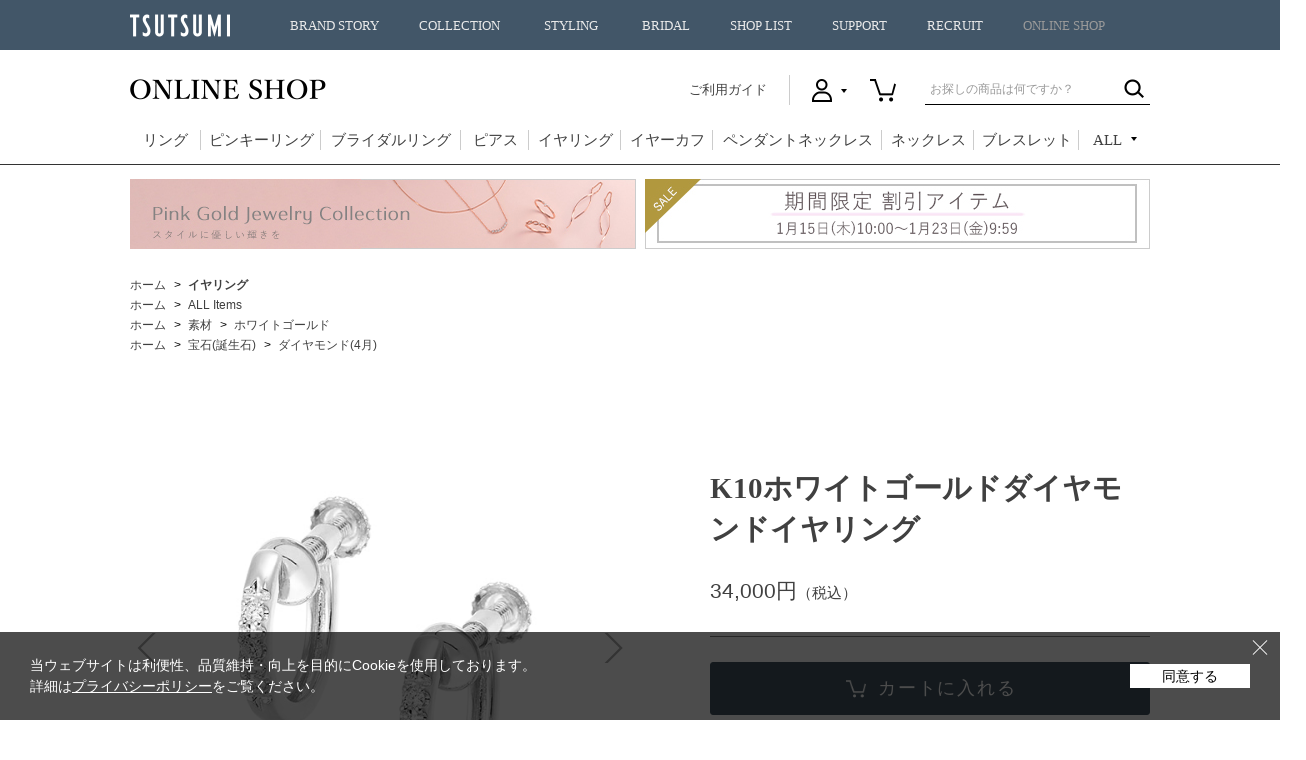

--- FILE ---
content_type: text/html; charset=shift_jis
request_url: https://www.tsutsumishop.jp/shop/g/gRER307/
body_size: 20550
content:
<!DOCTYPE HTML PUBLIC "-//W3C//DTD HTML 4.01 Transitional//EN"
    "https://www.w3.org/TR/html4/loose.dtd">
<html lang="ja" >
<head>
<meta http-equiv="Content-Type" content="text/html; charset=Shift_JIS">
<title>【上品なフープタイプ】K10ホワイトゴールドダイヤモンドイヤリング｜ジュエリーツツミ</title>
<link rel="canonical" href="https://www.tsutsumishop.jp/shop/g/gRER307/">


<meta name="description" content="【上品なフープタイプ】K10ホワイトゴールドダイヤモンドイヤリング｜オンでもオフでも、幅広いシーンで使えるダイヤモンドフープ｜ジュエリーツツミオンラインショップ　ピアス、リング、ネックレス等の良質なジュエリーを販売">
<meta name="keywords" content="ダイヤモンド,ホワイトゴールド,イヤリング,ジュエリー,アクセサリー,通販,ツツミ,TSUTSUMI,オンラインショップ">

<meta http-equiv="content-style-type" content="text/css">
<meta property="og:site_name" content="TSUTSUMI"> <meta property="og:url" content="https://www.tsutsumishop.jp/">
<meta property="og:title" content="TSUTSUMI"> <meta property="og:description" content="TSUTSUMIの公式オンラインショップです。送料当社負担にてピアス、リング、ネックレス、ブレスレットなどのジュエリーを、安心と信頼のTSUTSUMI品質でご提供しております。">
<meta property="og:image" content="https://www.tsutsumishop.jp/img/sns/20251226_withhappiness_1200x628.jpg>
<meta property="og:type" content="website"> <meta name="twitter:card" content="summary">
<link rel="stylesheet" type="text/css" href="/css/style.css?20251110_v0" media="all">
<link rel="stylesheet" type="text/css" href="/css/display_switch.css?20190725" />
<link rel="stylesheet" type="text/css" href="/base/css/base.css?241029" media="all">
<link rel="stylesheet" type="text/css" href="/css/cookie_policy.css" />
<meta http-equiv="content-script-type" content="text/javascript">
<script language="JavaScript" type="text/javascript" src="/lib/jquery.js?20190725"></script>
<script language="JavaScript" type="text/javascript" src="/lib/jquery-ui.js?20190725"></script>
<script language="JavaScript" type="text/javascript" src="/lib/jquery.balloon.js?20190725"></script>
<script language="JavaScript" type="text/javascript" src="/lib/goods/jquery.tile.min.js?20190725"></script>
<script language="JavaScript" type="text/javascript" src="/js/jquery.nivo.slider.pack.js?20190725"></script>
<script language="JavaScript" type="text/javascript" src="/base/js/common.js?20190725"></script>
<script language="JavaScript" type="text/javascript" src="/js/common.js?210908_v3"></script>
<script language="JavaScript" type="text/javascript" src="/js/search_suggest.js?20190725"></script>
<script language="JavaScript" type="text/javascript" src="/js/jquery.bxslider.js?20190725"></script>
<script language="JavaScript" type="text/javascript" src="/js/user.js?240926_v2"></script>
<script language="JavaScript" type="text/javascript" src="/js/jQueryAutoHeight.js?20190725"></script>
<script language="JavaScript" type="text/javascript" src="/js/enc_sjis.js?20190725"></script>
<script language="JavaScript" type="text/javascript" src="/js/icon.js"></script>
<script language="JavaScript" type="text/javascript" src="/js/ga_event_pc_.js"></script>
<script language="JavaScript" type="text/javascript" src="/js/ga4_event_pc.js" defer></script>
<script type="text/javascript" src="/js/goods_ajax_bookmark.js"></script>
<!--[if IE 8]>
<script language="JavaScript" type="text/javascript" src="/lib/efo/pie_ie678.js?20190725"></script>
<script language="JavaScript" type="text/javascript" src="/js/init_ie8.js?20190725"></script>
<![endif]-->
<link rel="SHORTCUT ICON" href="/../../../favicon.ico">

<link rel="stylesheet" type="text/css" href="/css/shoplist_date_dalete.css?20190725">

<!-- Facebook Pixel Code -->
<script>
  !function(f,b,e,v,n,t,s)
  {if(f.fbq)return;n=f.fbq=function(){n.callMethod?
  n.callMethod.apply(n,arguments):n.queue.push(arguments)};
  if(!f._fbq)f._fbq=n;n.push=n;n.loaded=!0;n.version='2.0';
  n.queue=[];t=b.createElement(e);t.async=!0;
  t.src=v;s=b.getElementsByTagName(e)[0];
  s.parentNode.insertBefore(t,s)}(window, document,'script',
  'https://connect.facebook.net/en_US/fbevents.js');
  fbq('init', '509224283023321',{},{'agent':'plecbeing'});
  fbq('track', 'PageView');
</script>
<noscript><img height="1" width="1" style="display:none"
  src="https://www.facebook.com/tr?id=509224283023321&ev=PageView&noscript=1"
/></noscript>
<!-- End Facebook Pixel Code -->
<script>
function fbqSearchKeyword() {
  var locationSearch = window.location.search;
  var utmSource = locationSearch.match(/[?&]utm_source=([^&#]*)/);
  var utmMedium = locationSearch.match(/[?&]utm_medium=([^&#]*)/);
  var utmCampaign = locationSearch.match(/[?&]utm_campaign=([^&#]*)/);
  var trackingFields = {
    utm_source: utmSource && utmSource[1],
    utm_medium: utmMedium && utmMedium[1],
    utm_campaign: utmCampaign && utmCampaign[1],
  };
  
  if (!utmSource || !utmSource[1]) {
    trackingFields.utm_source = 'organic';
  }

  var referrer = document.referrer;
  if (referrer) {
    var link = document.createElement('a');
    link.setAttribute('href', referrer);
    var pattern = new RegExp('[\\?&](?:q|query)=([^&#]*)');
    var query = link.search.match(pattern);
    if (query && query.length > 0) {
      var keyword = query[1].replace(/\+/gi, "%20");
    }
    if (keyword) {
      trackingFields.hostname = link.hostname;
      trackingFields.keyword = decodeURIComponent(keyword);
    } else {
      trackingFields.hostname = link.hostname;
      trackingFields.keyword = null;
    }
  } else {
    trackingFields.hostname = null;
    trackingFields.keyword = null;
  }
  
  if (document.referrer.indexOf(location.protocol + "//" + location.host) !== 0)
    fbq('trackCustom', 'referrerSource', trackingFields);
  
}
fbqSearchKeyword();
</script>
<script src="https://www.googleoptimize.com/optimize.js?id=OPT-TM2ZKQL"></script>

<meta name="device" content="P" />
<!-- Google Tag Manager -->
<script>(function(w,d,s,l,i){w[l]=w[l]||[];w[l].push({'gtm.start':
new Date().getTime(),event:'gtm.js'});var f=d.getElementsByTagName(s)[0],
j=d.createElement(s),dl=l!='dataLayer'?'&l='+l:'';j.async=true;j.src=
'https://www.googletagmanager.com/gtm.js?id='+i+dl;f.parentNode.insertBefore(j,f);
})(window,document,'script','dataLayer','GTM-MFDK259');</script>
<!-- End Google Tag Manager -->

<!-- Google search console Start -->
<meta name="google-site-verification" content="qqgpOEnufEqx4vm7jhBm74uzv4SR_7ga-ITRq8zeEkY" />
<!-- Google search console End -->

<!-- Microsoft Clarity Start -->
<script type="text/javascript">
    (function(c,l,a,r,i,t,y){
        c[a]=c[a]||function(){(c[a].q=c[a].q||[]).push(arguments)};
        t=l.createElement(r);t.async=1;t.src="https://www.clarity.ms/tag/"+i;
        y=l.getElementsByTagName(r)[0];y.parentNode.insertBefore(t,y);
    })(window, document, "clarity", "script", "m0dfl0ai2x");
</script>
<!-- Microsoft Clarity End -->



<script type="text/javascript" src="/js/goods_ajax_quickview.js"></script>
<link rel="stylesheet" type="text/css" href="/css/core.css">
<link rel="stylesheet" type="text/css" href="/css/skin.css">
<script>
  (function(i,s,o,g,r,a,m){i['GoogleAnalyticsObject']=r;i[r]=i[r]||function(){
  (i[r].q=i[r].q||[]).push(arguments)},i[r].l=1*new Date();a=s.createElement(o),
  m=s.getElementsByTagName(o)[0];a.async=1;a.src=g;m.parentNode.insertBefore(a,m)
  })(window,document,'script','//www.google-analytics.com/analytics.js','ga');

  ga('create', 'UA-68038333-1', 'auto');
  ga('require', 'displayfeatures');
  ga('require', 'linkid', 'linkid.js');
  ga('send', 'pageview');



</script>


</head>
<body id="goods_detail" 

		

>


<div id="fb-root"></div>
<script>
window.fbAsyncInit = function() {
  FB.init({

    channelUrl : '//www.tsutsumishop.jp/channel.html', // Channel File
    status     : true, // check login status
    cookie     : true, // enable cookies to allow the server to access the session
    xfbml      : true  // parse XFBML
  });
};

(function(d, s, id) {
  var js, fjs = d.getElementsByTagName(s)[0];
  if (d.getElementById(id)) return;
  js = d.createElement(s); js.id = id;
  js.src = "//connect.facebook.net/ja_JP/sdk.js#xfbml=1&version=v2.0";
  fjs.parentNode.insertBefore(js, fjs);
}(document, 'script', 'facebook-jssdk'));
</script>

<div class="wrapper_">
	
	
			<!-- Google Tag Manager (noscript) -->
<noscript><iframe src="https://www.googletagmanager.com/ns.html?id=GTM-MFDK259"
height="0" width="0" style="display:none;visibility:hidden"></iframe></noscript>
<!-- End Google Tag Manager (noscript) -->

<header id="globalHeader">
        <div class="buger"><div><span></span><span></span><span></span></div></div>
        <div class="globalHeader__wrap"><p class="logo"><a href="//www.tsutsumi.co.jp/">TSUTSUMI</a></p></div>
  <nav>
    <ul>
                <li class="home nosecond"><a href="//www.tsutsumi.co.jp/">HOME</a></li><!--
                --><li><span class="pcOnly"><a href="//www.tsutsumi.co.jp/story/">BRAND STORY</a></span><spna class="spOnly">BRAND STORY</spna>
        <div class="menu_second-level">
          <div class="globalHeader__wrap cf">
            <h2><a href="//www.tsutsumi.co.jp/story/">BRAND STORY</a></h2>
                            <div class="back"><p>戻る</p></div>
            <section>
              <ul>
                <li class="spOnly"><a href="//www.tsutsumi.co.jp/story/">BRAND STORYトップ</a></li>
                <li><a href="//www.tsutsumi.co.jp/story/spirit/">BRAND SPIRIT</a></li>
                <li><a href="//www.tsutsumi.co.jp/story/history/">BRAND HISTORY</a></li>
                <li><a href="//www.tsutsumi.co.jp/story/integration/">ジュエリーができるまで</a></li>
                <li><a href="//www.tsutsumi.co.jp/story/jewelryguide/">JEWELRY GUIDE</a></li>
              </ul>
              <p><img src="//www.tsutsumi.co.jp/cms/img/h_img_story.jpg" alt="BRAND STORY（ブランドストーリー）"></p>
            </section>
          </div>
        </div>
                </li><!--
                --><li><span class="pcOnly"><a href="//www.tsutsumi.co.jp/collection/">COLLECTION</a></span><span class="spOnly">COLLECTION</span>
        <div class="menu_second-level">
          <div class="globalHeader__wrap cf">
            <h2><a href="//www.tsutsumi.co.jp/collection/">COLLECTION</a></h2>
                            <div class="back"><p>戻る</p></div>
            <section>
              <ul>
                <li><a href="/shop/pages/blessedrain.aspx">Blessed Rain</a></li>
                <li><a href="/shop/pages/pureplanets.aspx">Pure Planets</a></li>
                <li><a href="/shop/e/eseason/">Earlyspring Collection</a></li>
                <li><a href="//www.tsutsumi.co.jp/collection/">Winter Collection</a></li>
              </ul>
              <p><img src="//www.tsutsumi.co.jp/cms/img/h_img_collection_2025aw.png" alt="COLLECTION（コレクション）"></p>
            </section>
          </div>
        </div>
                </li><!--
                -->
      <li><span class="pcOnly"><a href="//www.tsutsumi.co.jp/styling_of_jewelry/archive/">STYLING</a></span><span class="spOnly">STYLING</span>
        <div class="menu_second-level">
          <div class="globalHeader__wrap cf">
            <h2><a href="//www.tsutsumi.co.jp/styling_of_jewelry/archive/">STYLING</a></h2>
            <div class="back">
              <p>戻る</p>
            </div>
              <section>
                <ul>
                  <li><a href="//www.tsutsumi.co.jp/styling_of_jewelry/archive/">過去のアーカイブ一覧</a></li>
                </ul>
                <p><img src="//www.tsutsumi.co.jp/cms/img/h_img_styling.png" alt="STYLING（スタイリング）"></p>

                <!--
                <ul>
                  <li style="line-height: 2em;">最新記事</li>
                  <li><a href="//www.tsutsumi.co.jp/styling_of_jewelry/vol30/">Vol.30　Shining Landscape　2025 Winter Collection</a></li>
                  <li style="margin-top: 20px;"><a href="//www.tsutsumi.co.jp/styling_of_jewelry/archive/">過去のアーカイブ一覧</a></li>
                </ul>
                <p><img src="//www.tsutsumi.co.jp/cms/img/h_img_styling_vol30.jpg" alt="STYLING（スタイリング）"></p>
                -->
              </section>
          </div>
        </div>
      </li>
                <li><span class="pcOnly"><a href="//www.tsutsumi.co.jp/bridal/">BRIDAL</a></span><span class="spOnly">BRIDAL</span>
        <div class="menu_second-level">
          <div class="globalHeader__wrap cf">
            <h2><a href="//www.tsutsumi.co.jp/bridal/">BRIDAL</a></h2>
                            <div class="back"><p>戻る</p></div>
            <section>
              <ul>
                <li><a href="//www.tsutsumi.co.jp/bridal/fair/">BRIDAL FAIR</a></li>
                <li><a href="//www.tsutsumi.co.jp/bridal/engagement/">ENGAGEMENT RING</a></li>
                <li><a href="//www.tsutsumi.co.jp/bridal/marriage/">MARRIAGE RING</a></li>
                <li><a href="//www.tsutsumi.co.jp/bridal/members/">AUTHENTIC WEDDING MEMBERS</a></li>
                <li><a href="//www.tsutsumi.co.jp/bridal/service/">SERVICE</a></li>
                <li><a href="//www.tsutsumi.co.jp/story/guide/4c.html">ダイヤモンドのクォリティ</a></li>
                <li><a href="//www.tsutsumi.co.jp/bridal/howtoguide/">ブライダルのこだわり</a></li>
              </ul>
              <p><img src="//www.tsutsumi.co.jp/cms/img/h_img_bridal_2309.jpg" alt="BRIDAL（ブライダル）"></p>
            </section>
          </div>
        </div>
                </li><!--
                --><li class="nosecond"><a href="//www.tsutsumi.co.jp/shop/">SHOP LIST</a></li><!--
                --><li class="nosecond"><a href="//www.tsutsumi.co.jp/support/">SUPPORT</a></li><!--
                --><li class="nosecond"><a href="//www.tsutsumi.co.jp/recruit/">RECRUIT</a></li><!--
                --><li class="nosecond"><a href="/shop/">ONLINE SHOP</a></li>
    </ul>
  </nav>
</header><!-- // header -->

<div id="onlineHeader">
  <div class="wrap_">
            <a href="/shop/"><p><img src="/img/usr/common/header/logo.png" alt="ジュエリーツツミ ONLINE SHOP" /></p></a>
    <div>
                <a id="guideLink" href="/shop/pages/guide.aspx">ご利用ガイド</a>
      <ul>
        <li id="h_user" class="non_login_">
          <span></span>
          <div class="hover_">
            <ul>
                                <li><a href="/shop/customer/menu.aspx">ログイン</a></li>
                                <li><a href="/shop/customer/authmail.aspx">新規会員登録</a></li>
                                <li><a href="/shop/pages/members.aspx">会員登録について</a></li>
            </ul>
          </div>
        </li>
                    <li id="h_cart"><a href="/shop/cart/cart.aspx"></a></li>
      </ul>
                <form id="search_form" action="/shop/goods/search.aspx" method="post" name="frmSearch">
        <input type="hidden" value="x" name="search">
        <input type="text" class="search_word_txt_ input_hint_" value="" title="お探しの商品は何ですか？" name="keyword" />
                    <input type="image" class="search_word_btn_" value="検索" alt="検索" src="/img/usr/common/header/ico_search.png" />
      </form>
    </div>
  </div>
  <nav class="mincho_">
    <ul>
      <li id="gnavi_ring"><a href="/shop/c/c10/">リング</a></li>
      <li id="gnavi_pinky"><a href="/shop/r/r6050/">ピンキーリング</a></li>
      <li id="gnavi_bridal"><a href="/shop/pages/bridalring.aspx">ブライダルリング</a></li>
      <li id="gnavi_pierced"><a href="/shop/c/c30/">ピアス</a></li>
      <li id="gnavi_earrings"><a href="/shop/c/c40/">イヤリング</a></li>
      <li id="gnavi_earcuff"><a href="/shop/c/c45/">イヤーカフ</a></li>		
      <li id="gnavi_pendant"><a href="/shop/c/c20/">ペンダントネックレス</a></li>
      <li id="gnavi_necklace"><a href="/shop/c/c50/">ネックレス</a></li>
      <li id="gnavi_bracelet"><a href="/shop/c/c60/">ブレスレット</a></li>
      <li id="gnavi_all">
        <p href=""><span>ALL</span></p>
        <div class="all_wrap_">
          <div class="inner_">
            <div class="block_">
              <div class="left_">
                <h2>アイテム</h2>
                <ul class="left_">
                                        <li><a href="/shop/c/c10/">リング</a></li>
                                        <li><a href="/shop/r/r6050/">ピンキーリング</a></li>
                                        <li><a href="/shop/pages/bridalring.aspx">ブライダルリング</a></li>
                                        <li><a href="/shop/c/c30/">ピアス</a></li>
                                        <li><a href="/shop/c/c40/">イヤリング</a></li>
                                        <li><a href="/shop/c/c45/">イヤーカフ</a></li>				
                                        <li><a href="/shop/c/c20/">ペンダントネックレス</a></li>

                </ul>
                <ul class="right_">
                                        <li><a href="/shop/c/c50/">ネックレス</a></li>				
                                        <li><a href="/shop/c/c60/">ブレスレット</a></li>
                                        <li><a href="/shop/c/c70/">アンクレット</a></li>
                                        <li><a href="/shop/c/c80/">ペンダントトップ</a></li>
                                        <li><a href="/shop/c/c90/">ブローチ</a></li>
                                        <li><a href="/shop/c/c99/">その他</a></li>
                </ul>
              </div>
              <div class="center_">
                <h2>デザイン</h2>
                <ul>
                                        <li><a href="/shop/r/r2005/">ハート</a></li>
                                        <li><a href="/shop/r/r2010/">ムーン</a></li>
                                        <li><a href="/shop/r/r2015/">スター</a></li>
                                        <li><a href="/shop/r/r2020/">フラワー</a></li>
                                        <li><a href="/shop/r/r2025/">クロス</a></li>
                                        <li><a href="/shop/r/r2030/">しずく</a></li>
                                        <li><a href="/shop/r/r2035/">ホースシュー</a></li>
                                        <li><a href="/shop/r/r2040/">リボン</a></li>
                                        <li><a href="/shop/r/r2045/">アニマルetc</a></li>		
					
                </ul>
              </div>
              <div class="right_">
                <ul>
                                        <li><a href="/shop/pages/event.aspx">特集一覧</a></li>
                                        <li><a href="/shop/e/eNEW/">新着商品</a></li>
                                        <li><a href="/shop/e/eRECO/">おすすめアイテム</a></li>
                                        <li><a href="/shop/e/ejrank1/">ランキング</a></li>
                                        <li><a href="/shop/r/r00/">All Items</a></li>
                </ul>
              </div>
            </div>
          </div>
        </div>
      </li>
    </ul>
  </nav>
    </div><!-- #onlineHeader -->


	
	
	
<div class="container_">
<div class="single_mainframe_">
<br>
  <table boder="0">
  <tr>
    <td>
 <a href="/shop/pages/pinkgoldjewelry.aspx"><img border="0" src="https://www.tsutsumishop.jp/images/event/event_bn/shouhinpagebnr/20260115shouhinpage_bnr_01.jpg" alt="ピンクゴールドジュエリーコレクション"/></a></td>
  <td>
  <a href="/shop/e/e4090/"><img border="0" src="https://www.tsutsumishop.jp/images/event/event_bn/shouhinpagebnr/20260115shouhinpage_bnr_02.jpg" alt="期間限定割引アイテム"/></a></td></tr>
  </table>
  <br>

  <script type="text/javascript" src="/js/hashtag_item.js?230313-2"></script>
  <style>
  .block-goods-hashtagarea {
      display: flex;
      flex-wrap: wrap;
      padding: 30px 0 10px;
  }
  .block-goods-hashtagarea a {
      display: inline-block;
      text-decoration: none;
      padding: 5px 8px;
      margin: 0 10px 10px 0;
      background: #eee;
      /* background: #fff; */
      font-size: 12px;
      border-radius: 3px;
  }
  </style>

<script>
jQuery(function () {
  if (jQuery('.modal').length) {
    jQuery('.modal .inner').append('<span class="js-modal_close_btn">×</span>');
  }
  jQuery(document).on('click','.js-modal_close_btn',function(){
    jQuery(this).parents('.modal').fadeOut();
    jQuery('.modalOpen').removeClass('open');
    return false;
  });
});
</script>

<link rel="stylesheet" href="https://fonts.googleapis.com/css2?family=Material+Symbols+Outlined:opsz,wght,FILL,GRAD@20..48,100..700,0..1,-50..200&icon_names=mail" />

<div class="block-topic-path">
<ul class="block-topic-path--list" id="bread-crumb-list" itemscope itemtype="https://schema.org/BreadcrumbList">
<li class="block-topic-path--category-item block-topic-path--item__home" itemscope itemtype="https://schema.org/ListItem" itemprop="itemListElement">
  <a href="https://www.tsutsumishop.jp/shop/" itemprop="item">
    <span itemprop="name">ホーム</span>
  </a>
  <meta itemprop="position" content="1">
</li>
<li class="block-topic-path--category-item" itemscope itemtype="https://schema.org/ListItem" itemprop="itemListElement">
<a href="/shop/c/c40" itemprop="item"><span itemprop="name"><strong>イヤリング</strong></span></a>
<meta itemprop="position" content="2">
</li>

</ul>


<ul class="block-topic-path--list" id="bread-crumb-list" itemscope itemtype="https://schema.org/BreadcrumbList">
<li class="block-topic-path--genre-item block-topic-path--item__home" itemscope itemtype="https://schema.org/ListItem" itemprop="itemListElement">
  <a href="https://www.tsutsumishop.jp/shop/" itemprop="item">
    <span itemprop="name">ホーム</span>
  </a>
  <meta itemprop="position" content="1">
</li>
<li class="block-topic-path--genre-item" itemscope itemtype="https://schema.org/ListItem" itemprop="itemListElement">
<a href="/shop/r/r00/" itemprop="item"><span itemprop="name">ALL Items</span></a>
<meta itemprop="position" content="2">
</li>
</ul>


<ul class="block-topic-path--list" id="bread-crumb-list" itemscope itemtype="https://schema.org/BreadcrumbList">
<li class="block-topic-path--genre-item block-topic-path--item__home" itemscope itemtype="https://schema.org/ListItem" itemprop="itemListElement">
  <a href="https://www.tsutsumishop.jp/shop/" itemprop="item">
    <span itemprop="name">ホーム</span>
  </a>
  <meta itemprop="position" content="1">
</li>
<li class="block-topic-path--genre-item" itemscope itemtype="https://schema.org/ListItem" itemprop="itemListElement">
<a href="/shop/r/r10/" itemprop="item"><span itemprop="name">素材</span></a>
<meta itemprop="position" content="2">
</li><li class="block-topic-path--genre-item" itemscope itemtype="https://schema.org/ListItem" itemprop="itemListElement">
<a href="/shop/r/r1025/" itemprop="item"><span itemprop="name">ホワイトゴールド</span></a>
<meta itemprop="position" content="3">
</li>
</ul>


<ul class="block-topic-path--list" id="bread-crumb-list" itemscope itemtype="https://schema.org/BreadcrumbList">
<li class="block-topic-path--genre-item block-topic-path--item__home" itemscope itemtype="https://schema.org/ListItem" itemprop="itemListElement">
  <a href="https://www.tsutsumishop.jp/shop/" itemprop="item">
    <span itemprop="name">ホーム</span>
  </a>
  <meta itemprop="position" content="1">
</li>
<li class="block-topic-path--genre-item" itemscope itemtype="https://schema.org/ListItem" itemprop="itemListElement">
<a href="/shop/r/r30/" itemprop="item"><span itemprop="name">宝石(誕生石)</span></a>
<meta itemprop="position" content="2">
</li><li class="block-topic-path--genre-item" itemscope itemtype="https://schema.org/ListItem" itemprop="itemListElement">
<a href="/shop/r/r3025/" itemprop="item"><span itemprop="name">ダイヤモンド(4月)</span></a>
<meta itemprop="position" content="3">
</li>
</ul>

</div><div class="clear_"></div>




<input type="hidden" value="" id="hidden_variation_group">
<input type="hidden" value="0" id="variation_design_type">
<input type="hidden" value="RER307" id="hidden_goods">




<div class="goodsproductdetail_">



	<div class="goodsimg_">
		<div class="goods_wrap_">
			<div class="img_L_">
				<ul>
					
						
						<li><span><img src="/img/goods/L/rer307.jpg" alt="K10ホワイトゴールドダイヤモンドイヤリング" ></span></li>
						
						
						<li><span><img src="/img/goods/1/rer307A.jpg" alt="K10ホワイトゴールドダイヤモンドイヤリング" ></span></li>
						
						
						<li><span><img src="/img/goods/2/rer307B.jpg" alt="K10ホワイトゴールドダイヤモンドイヤリング" ></span></li>
						
						
						
						
						
						
						
						
						
					
				</ul>
			</div>
			
			<div class="etc_goodsimg_">
				
				<a href="#" class="not_" name="RER307" title="K10ホワイトゴールドダイヤモンドイヤリング"><span><img class="not_" src="/img/goods/L/rer307.jpg" alt="K10ホワイトゴールドダイヤモンドイヤリング" ></span></a>
				
				
				<a href="#" class="not_" name="RER307" title="K10ホワイトゴールドダイヤモンドイヤリング"><span><img class="not_" src="/img/goods/1/rer307A.jpg" alt="K10ホワイトゴールドダイヤモンドイヤリング" ></span></a>
				
				
				<a href="#" class="not_" name="RER307" title="K10ホワイトゴールドダイヤモンドイヤリング"><span><img class="not_" src="/img/goods/2/rer307B.jpg" alt="K10ホワイトゴールドダイヤモンドイヤリング" ></span></a>
				
				
				
				
				
				
				
				
				
			</div>
			
		</div>
		<!-- .goods_wrap_ -->
		
<!--カテゴリ -->
<!-- RecommendPlusGoodsDetail -->

  <div id="block_of_same_category">
<script type="text/javascript">
if (!window._rcmdjp) document.write(unescape("%3Cscript src='" + document.location.protocol + "//d.rcmd.jp/tsutsumishop.jp/item/recommend.js' type='text/javascript' charset='UTF-8'%3E%3C/script%3E"));
</script>
<script type="text/javascript">
try{
  _rcmdjp._displayRecommend({
    type: 'pv',
    code: 'RER307',
    template: 'pc_recommend_category',
    filter: 'category'
  });
} catch(err) {}
</script>
  </div>

<!-- RecommendPlusGoodsDetail -->
		



	</div>
	<!-- .goodsimg_ -->

		<div class="goodsspec_">
			<div class="icon_">
				<ul>
					
					
					
				</ul>
			</div>
			
			<div class="img_icon">
				
				
				
				
				
				
				
				
				
				<div class="icon1_">
				
				<span></span>
				
				</div>
				<div class="icon2_">
				
				<span></span>
				
				</div>
				<div class="icon3_">
				
				<span></span>
				
				</div>
				
			</div>

			<h1 class="goods_name_ mincho_">K10ホワイトゴールドダイヤモンドイヤリング</h1>
			
		    	

			
			
			

			
			<div class="goods_price_">
				<p>
					<span class="goods_detail_price_">34,000円<span class="tax_">（税込）</span></span>
				</p>
			</div>
			
			
			
			
			

			
			
			


			<form name="frm" method="POST" action="https://www.tsutsumishop.jp/shop/cart/cart.aspx">
			
			<div class="variationlist_">
				<input name="goods" type="hidden" value="RER307">
			</div>
			<div class="cartbox_">
				<div class="cartbox_inner_">
					
					<div class="cart_size_">
						
					</div>
					
					<ul>
					<li class="cart_btn_">
<input class="btn_cart_l_" type="submit" value="カートに入れる" >
</li>
					<!-- BackOrder -->
					
					
					<!-- 取扱い店舗一覧 始まり -->
					
                    <li class="cart_shoplist_">
                        <a href="#modal01" class="modalOpen not_">取扱い店舗一覧</a>
						<!-- StoreStockStatus -->
						<div class="modal" id="modal01">
	<div class="overLay modalClose">
	</div>
	<div class="inner">
		<div class="shoplist-outer">
			<div class="shoplist-inner">
				<h2>取扱い店舗一覧</h2>
				<div class="shoplist-detail">
					<div class="img_">
						<img src="/img/goods/L/rer307.jpg" alt="K10ホワイトゴールドダイヤモンドイヤリング" >
					</div>
					<div class="desc_">
						<p class="shoplist-detail-name mincho_">K10ホワイトゴールドダイヤモンドイヤリング</p>
						<p class="shoplist-detail-code">商品コード&nbsp;RER307</p>
						
						<div class="shoplist-caution">
							<div class="shoplist-caution-top">
								
							</div>
							<div class="shoplist-caution-under">
								
※表示在庫は前日の閉店時点の情報となります。<br>
※お電話での在庫確認やお取り置き、お取り寄せは行っておりません。 <br>
※店舗とオンラインショップの販売価格は異なる場合がございます。<br>
							</div>
						</div>
					</div>
				</div>
				<div class="shoplist_ken_">
					<span class="variationlist_">
						<select name="pref_id" id="pref_id"><option value="" selected>都道府県を選択してください</option><option value="3">岩手県</option><option value="4">宮城県</option><option value="7">福島県</option><option value="8">茨城県</option><option value="9">栃木県</option><option value="10">群馬県</option><option value="11">埼玉県</option><option value="12">千葉県</option><option value="13">東京都</option><option value="14">神奈川県</option><option value="15">新潟県</option><option value="16">富山県</option><option value="19">山梨県</option><option value="21">岐阜県</option><option value="22">静岡県</option><option value="23">愛知県</option><option value="24">三重県</option><option value="25">滋賀県</option><option value="26">京都府</option><option value="27">大阪府</option><option value="28">兵庫県</option><option value="29">奈良県</option><option value="30">和歌山県</option><option value="33">岡山県</option><option value="34">広島県</option><option value="35">山口県</option><option value="36">徳島県</option><option value="37">香川県</option><option value="38">愛媛県</option><option value="39">高知県</option><option value="40">福岡県</option><option value="41">佐賀県</option><option value="43">熊本県</option><option value="44">大分県</option><option value="45">宮崎県</option><option value="46">鹿児島県</option></select>
					</span>
				</div>
				<div class="shoplist_date">
	<span>2026/01/20 10:00</span>&nbsp;更新
</div>
<div class="shoplist-flame">
	<div class="shoplist-head">
	  <h3 id="table_title"></h3>
	  <p class="shoplist-head-stock"><img src="/img/usr/common/title_stock.png" alt="〇在庫あり ×在庫なし"></p>
	</div>
	<div class="shoplist">
		
		
		
		<table data-value="3">
			<tr class="shoplist-line">
	<th class="shoplist-name">
	
		<a target="brank_" href="https://www.tsutsumi.co.jp/shop/detail/iwate/0401.html">
	
			イオンモール盛岡店
		</a>
	</th>
	<td class="shoplist_text">
	
		
	
	</td>
	<td class="shoplist-stock">
	
		〇
	
	</td>
</tr>

		</table>
		
		
		<table data-value="4">
			<tr class="shoplist-line">
	<th class="shoplist-name">
	
		<a target="brank_" href="https://www.tsutsumi.co.jp/shop/detail/223">
	
			イオンモール新利府 南館店
		</a>
	</th>
	<td class="shoplist_text">
	
		
	
	</td>
	<td class="shoplist-stock">
	
		〇
	
	</td>
</tr>
<tr class="shoplist-line">
	<th class="shoplist-name">
	
		<a target="brank_" href="https://www.tsutsumi.co.jp/shop/detail/miyagi/0603.html">
	
			イオンモール名取店
		</a>
	</th>
	<td class="shoplist_text">
	
		
	
	</td>
	<td class="shoplist-stock">
	
		〇
	
	</td>
</tr>
<tr class="shoplist-line">
	<th class="shoplist-name">
	
		<a target="brank_" href="https://www.tsutsumi.co.jp/shop/detail/miyagi/0602.html">
	
			仙台店
		</a>
	</th>
	<td class="shoplist_text">
	
		
	
	</td>
	<td class="shoplist-stock">
	
		〇
	
	</td>
</tr>

		</table>
		
		
		
		
		<table data-value="7">
			<tr class="shoplist-line">
	<th class="shoplist-name">
	
		<a target="brank_" href="https://www.tsutsumi.co.jp/shop/detail/fukushima/0702.html">
	
			イオン福島店
		</a>
	</th>
	<td class="shoplist_text">
	
		
	
	</td>
	<td class="shoplist-stock">
	
		〇
	
	</td>
</tr>
<tr class="shoplist-line">
	<th class="shoplist-name">
	
		<a target="brank_" href="https://www.tsutsumi.co.jp/shop/detail/207">
	
			イオンモールいわき小名浜店
		</a>
	</th>
	<td class="shoplist_text">
	
		
	
	</td>
	<td class="shoplist-stock">
	
		〇
	
	</td>
</tr>
<tr class="shoplist-line">
	<th class="shoplist-name">
	
		<a target="brank_" href="https://www.tsutsumi.co.jp/shop/detail/fukushima/0701.html">
	
			ザ・モール郡山店
		</a>
	</th>
	<td class="shoplist_text">
	
		
	
	</td>
	<td class="shoplist-stock">
	
		〇
	
	</td>
</tr>

		</table>
		
		
		<table data-value="8">
			<tr class="shoplist-line">
	<th class="shoplist-name">
	
		<a target="brank_" href="https://www.tsutsumi.co.jp/shop/detail/ibaraki/1101.html">
	
			イーアスつくば店
		</a>
	</th>
	<td class="shoplist_text">
	
		
	
	</td>
	<td class="shoplist-stock">
	
		〇
	
	</td>
</tr>
<tr class="shoplist-line">
	<th class="shoplist-name">
	
		<a target="brank_" href="https://www.tsutsumi.co.jp/shop/detail/ibaraki/1103.html">
	
			イオン古河店
		</a>
	</th>
	<td class="shoplist_text">
	
		
	
	</td>
	<td class="shoplist-stock">
	
		〇
	
	</td>
</tr>
<tr class="shoplist-line">
	<th class="shoplist-name">
	
		<a target="brank_" href="https://www.tsutsumi.co.jp/shop/detail/ibaraki/1107.html">
	
			イオンタウン守谷店
		</a>
	</th>
	<td class="shoplist_text">
	
		
	
	</td>
	<td class="shoplist-stock">
	
		〇
	
	</td>
</tr>
<tr class="shoplist-line">
	<th class="shoplist-name">
	
		<a target="brank_" href="https://www.tsutsumi.co.jp/shop/detail/ibaraki/1108.html">
	
			イオンモールつくば店
		</a>
	</th>
	<td class="shoplist_text">
	
		
	
	</td>
	<td class="shoplist-stock">
	
		〇
	
	</td>
</tr>
<tr class="shoplist-line">
	<th class="shoplist-name">
	
		<a target="brank_" href="https://www.tsutsumi.co.jp/shop/detail/ibaraki/1102.html">
	
			イオンモール土浦店
		</a>
	</th>
	<td class="shoplist_text">
	
		
	
	</td>
	<td class="shoplist-stock">
	
		〇
	
	</td>
</tr>
<tr class="shoplist-line">
	<th class="shoplist-name">
	
		<a target="brank_" href="https://www.tsutsumi.co.jp/shop/detail/ibaraki/1105.html">
	
			イオンモール水戸内原店
		</a>
	</th>
	<td class="shoplist_text">
	
		
	
	</td>
	<td class="shoplist-stock">
	
		〇
	
	</td>
</tr>

		</table>
		
		
		<table data-value="9">
			<tr class="shoplist-line">
	<th class="shoplist-name">
	
		<a target="brank_" href="https://www.tsutsumi.co.jp/shop/detail/tochigi/1202.html">
	
			FKDインターパーク店
		</a>
	</th>
	<td class="shoplist_text">
	
		
	
	</td>
	<td class="shoplist-stock">
	
		〇
	
	</td>
</tr>
<tr class="shoplist-line">
	<th class="shoplist-name">
	
		<a target="brank_" href="https://www.tsutsumi.co.jp/shop/detail/tochigi/12010.html">
	
			FKD宇都宮店
		</a>
	</th>
	<td class="shoplist_text">
	
		
	
	</td>
	<td class="shoplist-stock">
	
		〇
	
	</td>
</tr>

		</table>
		
		
		<table data-value="10">
			<tr class="shoplist-line">
	<th class="shoplist-name">
	
		<a target="brank_" href="https://www.tsutsumi.co.jp/shop/detail/gunma/1302.html">
	
			イオンモール太田店
		</a>
	</th>
	<td class="shoplist_text">
	
		
	
	</td>
	<td class="shoplist-stock">
	
		〇
	
	</td>
</tr>
<tr class="shoplist-line">
	<th class="shoplist-name">
	
		<a target="brank_" href="https://www.tsutsumi.co.jp/shop/detail/gunma/1301.html">
	
			イオンモール高崎店
		</a>
	</th>
	<td class="shoplist_text">
	
		
	
	</td>
	<td class="shoplist-stock">
	
		〇
	
	</td>
</tr>
<tr class="shoplist-line">
	<th class="shoplist-name">
	
		<a target="brank_" href="https://www.tsutsumi.co.jp/shop/detail/gunma/1304.html">
	
			けやきウォーク前橋店
		</a>
	</th>
	<td class="shoplist_text">
	
		
	
	</td>
	<td class="shoplist-stock">
	
		〇
	
	</td>
</tr>
<tr class="shoplist-line">
	<th class="shoplist-name">
	
		<a target="brank_" href="https://www.tsutsumi.co.jp/shop/detail/gunma/1303.html">
	
			スマーク伊勢崎店
		</a>
	</th>
	<td class="shoplist_text">
	
		
	
	</td>
	<td class="shoplist-stock">
	
		―
	
	</td>
</tr>

		</table>
		
		
		<table data-value="11">
			<tr class="shoplist-line">
	<th class="shoplist-name">
	
		<a target="brank_" href="https://www.tsutsumi.co.jp/shop/detail/saitama/1402.html">
	
			アリオ深谷店
		</a>
	</th>
	<td class="shoplist_text">
	
		
	
	</td>
	<td class="shoplist-stock">
	
		〇
	
	</td>
</tr>
<tr class="shoplist-line">
	<th class="shoplist-name">
	
		<a target="brank_" href="https://www.tsutsumi.co.jp/shop/detail/saitama/1439.html">
	
			アリオ鷲宮店
		</a>
	</th>
	<td class="shoplist_text">
	
		
	
	</td>
	<td class="shoplist-stock">
	
		〇
	
	</td>
</tr>
<tr class="shoplist-line">
	<th class="shoplist-name">
	
		<a target="brank_" href="https://www.tsutsumi.co.jp/shop/detail/222">
	
			イオンモール上尾店
		</a>
	</th>
	<td class="shoplist_text">
	
		
	
	</td>
	<td class="shoplist-stock">
	
		〇
	
	</td>
</tr>
<tr class="shoplist-line">
	<th class="shoplist-name">
	
		<a target="brank_" href="https://www.tsutsumi.co.jp/shop/detail/saitama/1408.html">
	
			イオンモール浦和美園店
		</a>
	</th>
	<td class="shoplist_text">
	
		
	
	</td>
	<td class="shoplist-stock">
	
		〇
	
	</td>
</tr>
<tr class="shoplist-line">
	<th class="shoplist-name">
	
		<a target="brank_" href="https://www.tsutsumi.co.jp/shop/detail/saitama/1440.html">
	
			イオンモール春日部店
		</a>
	</th>
	<td class="shoplist_text">
	
		
	
	</td>
	<td class="shoplist-stock">
	
		〇
	
	</td>
</tr>
<tr class="shoplist-line">
	<th class="shoplist-name">
	
		<a target="brank_" href="https://www.tsutsumi.co.jp/shop/detail/224">
	
			イオンモール川口店
		</a>
	</th>
	<td class="shoplist_text">
	
		
	
	</td>
	<td class="shoplist-stock">
	
		〇
	
	</td>
</tr>
<tr class="shoplist-line">
	<th class="shoplist-name">
	
		<a target="brank_" href="https://www.tsutsumi.co.jp/shop/detail/saitama/1415.html">
	
			イオンモール川口前川店
		</a>
	</th>
	<td class="shoplist_text">
	
		
	
	</td>
	<td class="shoplist-stock">
	
		〇
	
	</td>
</tr>
<tr class="shoplist-line">
	<th class="shoplist-name">
	
		<a target="brank_" href="https://www.tsutsumi.co.jp/shop/detail/saitama/1419.html">
	
			イオンモール北戸田店
		</a>
	</th>
	<td class="shoplist_text">
	
		
	
	</td>
	<td class="shoplist-stock">
	
		〇
	
	</td>
</tr>
<tr class="shoplist-line">
	<th class="shoplist-name">
	
		<a target="brank_" href="https://www.tsutsumi.co.jp/shop/detail/saitama/1403.html">
	
			イオンモール羽生店
		</a>
	</th>
	<td class="shoplist_text">
	
		
	
	</td>
	<td class="shoplist-stock">
	
		〇
	
	</td>
</tr>
<tr class="shoplist-line">
	<th class="shoplist-name">
	
		<a target="brank_" href="https://www.tsutsumi.co.jp/shop/detail/saitama/1404.html">
	
			イオンモール与野店
		</a>
	</th>
	<td class="shoplist_text">
	
		
	
	</td>
	<td class="shoplist-stock">
	
		〇
	
	</td>
</tr>
<tr class="shoplist-line">
	<th class="shoplist-name">
	
		<a target="brank_" href="https://www.tsutsumi.co.jp/shop/detail/saitama/1443.html">
	
			イオンレイクタウンmori店
		</a>
	</th>
	<td class="shoplist_text">
	
		
	
	</td>
	<td class="shoplist-stock">
	
		〇
	
	</td>
</tr>
<tr class="shoplist-line">
	<th class="shoplist-name">
	
		<a target="brank_" href="https://www.tsutsumi.co.jp/shop/detail/saitama/1424.html">
	
			浦和コルソ店
		</a>
	</th>
	<td class="shoplist_text">
	
		
	
	</td>
	<td class="shoplist-stock">
	
		〇
	
	</td>
</tr>
<tr class="shoplist-line">
	<th class="shoplist-name">
	
		<a target="brank_" href="https://www.tsutsumi.co.jp/shop/detail/saitama/1411.html">
	
			大宮ステラタウン店
		</a>
	</th>
	<td class="shoplist_text">
	
		
	
	</td>
	<td class="shoplist-stock">
	
		〇
	
	</td>
</tr>
<tr class="shoplist-line">
	<th class="shoplist-name">
	
		<a target="brank_" href="https://www.tsutsumi.co.jp/shop/detail/saitama/1412.html">
	
			大宮東口店
		</a>
	</th>
	<td class="shoplist_text">
	
		
	
	</td>
	<td class="shoplist-stock">
	
		〇
	
	</td>
</tr>
<tr class="shoplist-line">
	<th class="shoplist-name">
	
		<a target="brank_" href="https://www.tsutsumi.co.jp/shop/detail/saitama/1417.html">
	
			川越店
		</a>
	</th>
	<td class="shoplist_text">
	
		
	
	</td>
	<td class="shoplist-stock">
	
		〇
	
	</td>
</tr>
<tr class="shoplist-line">
	<th class="shoplist-name">
	
		<a target="brank_" href="https://www.tsutsumi.co.jp/shop/detail/saitama/1427.html">
	
			草加アコス店
		</a>
	</th>
	<td class="shoplist_text">
	
		
	
	</td>
	<td class="shoplist-stock">
	
		〇
	
	</td>
</tr>
<tr class="shoplist-line">
	<th class="shoplist-name">
	
		<a target="brank_" href="https://www.tsutsumi.co.jp/shop/detail/saitama/1430.html">
	
			所沢ワルツ店
		</a>
	</th>
	<td class="shoplist_text">
	
		
	
	</td>
	<td class="shoplist-stock">
	
		〇
	
	</td>
</tr>
<tr class="shoplist-line">
	<th class="shoplist-name">
	
		<a target="brank_" href="https://www.tsutsumi.co.jp/shop/detail/saitama/1432.html">
	
			ピオニウォーク東松山店
		</a>
	</th>
	<td class="shoplist_text">
	
		
	
	</td>
	<td class="shoplist-stock">
	
		〇
	
	</td>
</tr>
<tr class="shoplist-line">
	<th class="shoplist-name">
	
		<a target="brank_" href="https://www.tsutsumi.co.jp/shop/detail/saitama/1441.html">
	
			ベニバナウォーク桶川店
		</a>
	</th>
	<td class="shoplist_text">
	
		
	
	</td>
	<td class="shoplist-stock">
	
		〇
	
	</td>
</tr>
<tr class="shoplist-line">
	<th class="shoplist-name">
	
		<a target="brank_" href="https://www.tsutsumi.co.jp/shop/detail/saitama/1433.html">
	
			南越谷店
		</a>
	</th>
	<td class="shoplist_text">
	
		
	
	</td>
	<td class="shoplist-stock">
	
		〇
	
	</td>
</tr>
<tr class="shoplist-line">
	<th class="shoplist-name">
	
		<a target="brank_" href="https://www.tsutsumi.co.jp/shop/detail/saitama/1442.html">
	
			ららぽーと富士見店
		</a>
	</th>
	<td class="shoplist_text">
	
		
	
	</td>
	<td class="shoplist-stock">
	
		〇
	
	</td>
</tr>

		</table>
		
		
		<table data-value="12">
			<tr class="shoplist-line">
	<th class="shoplist-name">
	
		<a target="brank_" href="https://www.tsutsumi.co.jp/shop/detail/chiba/1505.html">
	
			イオンモール千葉ニュータウン店
		</a>
	</th>
	<td class="shoplist_text">
	
		
	
	</td>
	<td class="shoplist-stock">
	
		〇
	
	</td>
</tr>
<tr class="shoplist-line">
	<th class="shoplist-name">
	
		<a target="brank_" href="https://www.tsutsumi.co.jp/shop/detail/chiba/1507.html">
	
			イオンモール津田沼店
		</a>
	</th>
	<td class="shoplist_text">
	
		
	
	</td>
	<td class="shoplist-stock">
	
		〇
	
	</td>
</tr>
<tr class="shoplist-line">
	<th class="shoplist-name">
	
		<a target="brank_" href="https://www.tsutsumi.co.jp/shop/detail/chiba/1508.html">
	
			イオンモール成田店
		</a>
	</th>
	<td class="shoplist_text">
	
		
	
	</td>
	<td class="shoplist-stock">
	
		〇
	
	</td>
</tr>
<tr class="shoplist-line">
	<th class="shoplist-name">
	
		<a target="brank_" href="https://www.tsutsumi.co.jp/shop/detail/chiba/1509.html">
	
			市川ニッケコルトンプラザ店
		</a>
	</th>
	<td class="shoplist_text">
	
		
	
	</td>
	<td class="shoplist-stock">
	
		〇
	
	</td>
</tr>
<tr class="shoplist-line">
	<th class="shoplist-name">
	
		<a target="brank_" href="https://www.tsutsumi.co.jp/shop/detail/chiba/1501.html">
	
			柏店
		</a>
	</th>
	<td class="shoplist_text">
	
		
	
	</td>
	<td class="shoplist-stock">
	
		〇
	
	</td>
</tr>
<tr class="shoplist-line">
	<th class="shoplist-name">
	
		<a target="brank_" href="https://www.tsutsumi.co.jp/shop/detail/chiba/1519.html">
	
			TTMイオンモール幕張新都心店
		</a>
	</th>
	<td class="shoplist_text">
	
		
	
	</td>
	<td class="shoplist-stock">
	
		〇
	
	</td>
</tr>
<tr class="shoplist-line">
	<th class="shoplist-name">
	
		<a target="brank_" href="https://www.tsutsumi.co.jp/shop/detail/chiba/1510.html">
	
			船橋店
		</a>
	</th>
	<td class="shoplist_text">
	
		
	
	</td>
	<td class="shoplist-stock">
	
		〇
	
	</td>
</tr>
<tr class="shoplist-line">
	<th class="shoplist-name">
	
		<a target="brank_" href="https://www.tsutsumi.co.jp/shop/detail/218">
	
			ペリエ千葉店
		</a>
	</th>
	<td class="shoplist_text">
	
		
	
	</td>
	<td class="shoplist-stock">
	
		〇
	
	</td>
</tr>
<tr class="shoplist-line">
	<th class="shoplist-name">
	
		<a target="brank_" href="https://www.tsutsumi.co.jp/shop/detail/chiba/1513.html">
	
			ユアエルム八千代台店
		</a>
	</th>
	<td class="shoplist_text">
	
		
	
	</td>
	<td class="shoplist-stock">
	
		〇
	
	</td>
</tr>
<tr class="shoplist-line">
	<th class="shoplist-name">
	
		<a target="brank_" href="https://www.tsutsumi.co.jp/shop/detail/chiba/1515.html">
	
			ららぽーと柏の葉店
		</a>
	</th>
	<td class="shoplist_text">
	
		
	
	</td>
	<td class="shoplist-stock">
	
		〇
	
	</td>
</tr>

		</table>
		
		
		<table data-value="13">
			<tr class="shoplist-line">
	<th class="shoplist-name">
	
		<a target="brank_" href="https://www.tsutsumi.co.jp/shop/detail/tokyo/1602.html">
	
			赤羽イトーヨーカドー店
		</a>
	</th>
	<td class="shoplist_text">
	
		
	
	</td>
	<td class="shoplist-stock">
	
		〇
	
	</td>
</tr>
<tr class="shoplist-line">
	<th class="shoplist-name">
	
		<a target="brank_" href="https://www.tsutsumi.co.jp/shop/detail/tokyo/1603.html">
	
			赤羽東口店
		</a>
	</th>
	<td class="shoplist_text">
	
		
	
	</td>
	<td class="shoplist-stock">
	
		〇
	
	</td>
</tr>
<tr class="shoplist-line">
	<th class="shoplist-name">
	
		<a target="brank_" href="https://www.tsutsumi.co.jp/shop/detail/tokyo/1604.html">
	
			昭島モリタウン店
		</a>
	</th>
	<td class="shoplist_text">
	
		
	
	</td>
	<td class="shoplist-stock">
	
		〇
	
	</td>
</tr>
<tr class="shoplist-line">
	<th class="shoplist-name">
	
		<a target="brank_" href="https://www.tsutsumi.co.jp/shop/detail/tokyo/1605.html">
	
			浅草店
		</a>
	</th>
	<td class="shoplist_text">
	
		
	
	</td>
	<td class="shoplist-stock">
	
		〇
	
	</td>
</tr>
<tr class="shoplist-line">
	<th class="shoplist-name">
	
		<a target="brank_" href="https://www.tsutsumi.co.jp/shop/detail/tokyo/1616.html">
	
			アトレ亀戸店
		</a>
	</th>
	<td class="shoplist_text">
	
		
	
	</td>
	<td class="shoplist-stock">
	
		〇
	
	</td>
</tr>
<tr class="shoplist-line">
	<th class="shoplist-name">
	
		<a target="brank_" href="https://www.tsutsumi.co.jp/shop/detail/tokyo/1606.html">
	
			アリオ亀有店
		</a>
	</th>
	<td class="shoplist_text">
	
		
	
	</td>
	<td class="shoplist-stock">
	
		〇
	
	</td>
</tr>
<tr class="shoplist-line">
	<th class="shoplist-name">
	
		<a target="brank_" href="https://www.tsutsumi.co.jp/shop/detail/tokyo/1607.html">
	
			アリオ西新井店
		</a>
	</th>
	<td class="shoplist_text">
	
		
	
	</td>
	<td class="shoplist-stock">
	
		〇
	
	</td>
</tr>
<tr class="shoplist-line">
	<th class="shoplist-name">
	
		<a target="brank_" href="https://www.tsutsumi.co.jp/shop/detail/tokyo/1642.html">
	
			アルカキット錦糸町店
		</a>
	</th>
	<td class="shoplist_text">
	
		
	
	</td>
	<td class="shoplist-stock">
	
		〇
	
	</td>
</tr>
<tr class="shoplist-line">
	<th class="shoplist-name">
	
		<a target="brank_" href="https://www.tsutsumi.co.jp/shop/detail/tokyo/1641.html">
	
			イオンモール多摩平の森店
		</a>
	</th>
	<td class="shoplist_text">
	
		
	
	</td>
	<td class="shoplist-stock">
	
		〇
	
	</td>
</tr>
<tr class="shoplist-line">
	<th class="shoplist-name">
	
		<a target="brank_" href="https://www.tsutsumi.co.jp/shop/detail/tokyo/1608.html">
	
			イオンモール日の出店
		</a>
	</th>
	<td class="shoplist_text">
	
		
	
	</td>
	<td class="shoplist-stock">
	
		〇
	
	</td>
</tr>
<tr class="shoplist-line">
	<th class="shoplist-name">
	
		<a target="brank_" href="https://www.tsutsumi.co.jp/shop/detail/tokyo/1632.html">
	
			イオンモールむさし村山店
		</a>
	</th>
	<td class="shoplist_text">
	
		
	
	</td>
	<td class="shoplist-stock">
	
		〇
	
	</td>
</tr>
<tr class="shoplist-line">
	<th class="shoplist-name">
	
		<a target="brank_" href="https://www.tsutsumi.co.jp/shop/detail/tokyo/1601.html">
	
			池袋ショッピングパーク店
		</a>
	</th>
	<td class="shoplist_text">
	
		
	
	</td>
	<td class="shoplist-stock">
	
		〇
	
	</td>
</tr>
<tr class="shoplist-line">
	<th class="shoplist-name">
	
		<a target="brank_" href="https://www.tsutsumi.co.jp/shop/detail/tokyo/1609.html">
	
			池袋東武ホープセンター店
		</a>
	</th>
	<td class="shoplist_text">
	
		
	
	</td>
	<td class="shoplist-stock">
	
		〇
	
	</td>
</tr>
<tr class="shoplist-line">
	<th class="shoplist-name">
	
		<a target="brank_" href="https://www.tsutsumi.co.jp/shop/detail/tokyo/1610.html">
	
			上野店
		</a>
	</th>
	<td class="shoplist_text">
	
		
	
	</td>
	<td class="shoplist-stock">
	
		〇
	
	</td>
</tr>
<tr class="shoplist-line">
	<th class="shoplist-name">
	
		<a target="brank_" href="https://www.tsutsumi.co.jp/shop/detail/tokyo/1614.html">
	
			御徒町店
		</a>
	</th>
	<td class="shoplist_text">
	
		
	
	</td>
	<td class="shoplist-stock">
	
		〇
	
	</td>
</tr>
<tr class="shoplist-line">
	<th class="shoplist-name">
	
		<a target="brank_" href="https://www.tsutsumi.co.jp/shop/detail/tokyo/1618.html">
	
			吉祥寺サンロード店
		</a>
	</th>
	<td class="shoplist_text">
	
		
	
	</td>
	<td class="shoplist-stock">
	
		〇
	
	</td>
</tr>
<tr class="shoplist-line">
	<th class="shoplist-name">
	
		<a target="brank_" href="https://www.tsutsumi.co.jp/shop/detail/tokyo/1619.html">
	
			木場イトーヨーカドー店
		</a>
	</th>
	<td class="shoplist_text">
	
		
	
	</td>
	<td class="shoplist-stock">
	
		〇
	
	</td>
</tr>
<tr class="shoplist-line">
	<th class="shoplist-name">
	
		<a target="brank_" href="https://www.tsutsumi.co.jp/shop/detail/tokyo/1621.html">
	
			渋谷センター街店
		</a>
	</th>
	<td class="shoplist_text">
	
		
	
	</td>
	<td class="shoplist-stock">
	
		〇
	
	</td>
</tr>
<tr class="shoplist-line">
	<th class="shoplist-name">
	
		<a target="brank_" href="https://www.tsutsumi.co.jp/shop/detail/tokyo/1624.html">
	
			新宿京王モール店
		</a>
	</th>
	<td class="shoplist_text">
	
		
	
	</td>
	<td class="shoplist-stock">
	
		〇
	
	</td>
</tr>
<tr class="shoplist-line">
	<th class="shoplist-name">
	
		<a target="brank_" href="https://www.tsutsumi.co.jp/shop/detail/211">
	
			新宿サブナード店
		</a>
	</th>
	<td class="shoplist_text">
	
		
	
	</td>
	<td class="shoplist-stock">
	
		〇
	
	</td>
</tr>
<tr class="shoplist-line">
	<th class="shoplist-name">
	
		<a target="brank_" href="https://www.tsutsumi.co.jp/shop/detail/tokyo/1629.html">
	
			田無アスタ店
		</a>
	</th>
	<td class="shoplist_text">
	
		
	
	</td>
	<td class="shoplist-stock">
	
		〇
	
	</td>
</tr>
<tr class="shoplist-line">
	<th class="shoplist-name">
	
		<a target="brank_" href="https://www.tsutsumi.co.jp/shop/detail/tokyo/1631.html">
	
			調布パルコ店
		</a>
	</th>
	<td class="shoplist_text">
	
		
	
	</td>
	<td class="shoplist-stock">
	
		〇
	
	</td>
</tr>
<tr class="shoplist-line">
	<th class="shoplist-name">
	
		<a target="brank_" href="https://www.tsutsumi.co.jp/shop/detail/tokyo/1633.html">
	
			中野店
		</a>
	</th>
	<td class="shoplist_text">
	
		
	
	</td>
	<td class="shoplist-stock">
	
		〇
	
	</td>
</tr>
<tr class="shoplist-line">
	<th class="shoplist-name">
	
		<a target="brank_" href="https://www.tsutsumi.co.jp/shop/detail/tokyo/1634.html">
	
			八王子店
		</a>
	</th>
	<td class="shoplist_text">
	
		
	
	</td>
	<td class="shoplist-stock">
	
		〇
	
	</td>
</tr>
<tr class="shoplist-line">
	<th class="shoplist-name">
	
		<a target="brank_" href="https://www.tsutsumi.co.jp/shop/detail/tokyo/1635.html">
	
			東久留米イトーヨーカドー店
		</a>
	</th>
	<td class="shoplist_text">
	
		
	
	</td>
	<td class="shoplist-stock">
	
		〇
	
	</td>
</tr>
<tr class="shoplist-line">
	<th class="shoplist-name">
	
		<a target="brank_" href="https://www.tsutsumi.co.jp/shop/detail/tokyo/1636.html">
	
			町田店
		</a>
	</th>
	<td class="shoplist_text">
	
		
	
	</td>
	<td class="shoplist-stock">
	
		〇
	
	</td>
</tr>
<tr class="shoplist-line">
	<th class="shoplist-name">
	
		<a target="brank_" href="https://www.tsutsumi.co.jp/shop/detail/tokyo/1637.html">
	
			武蔵小山店
		</a>
	</th>
	<td class="shoplist_text">
	
		
	
	</td>
	<td class="shoplist-stock">
	
		〇
	
	</td>
</tr>
<tr class="shoplist-line">
	<th class="shoplist-name">
	
		<a target="brank_" href="https://www.tsutsumi.co.jp/shop/detail/tokyo/1638.html">
	
			有楽町店
		</a>
	</th>
	<td class="shoplist_text">
	
		
	
	</td>
	<td class="shoplist-stock">
	
		〇
	
	</td>
</tr>

		</table>
		
		
		<table data-value="14">
			<tr class="shoplist-line">
	<th class="shoplist-name">
	
		<a target="brank_" href="https://www.tsutsumi.co.jp/shop/detail/kanagawa/1721.html">
	
			青葉台東急スクエア店
		</a>
	</th>
	<td class="shoplist_text">
	
		
	
	</td>
	<td class="shoplist-stock">
	
		〇
	
	</td>
</tr>
<tr class="shoplist-line">
	<th class="shoplist-name">
	
		<a target="brank_" href="https://www.tsutsumi.co.jp/shop/detail/kanagawa/1701.html">
	
			アリオ橋本店
		</a>
	</th>
	<td class="shoplist_text">
	
		
	
	</td>
	<td class="shoplist-stock">
	
		〇
	
	</td>
</tr>
<tr class="shoplist-line">
	<th class="shoplist-name">
	
		<a target="brank_" href="https://www.tsutsumi.co.jp/shop/detail/kanagawa/1720.html">
	
			イオン秦野店
		</a>
	</th>
	<td class="shoplist_text">
	
		
	
	</td>
	<td class="shoplist-stock">
	
		〇
	
	</td>
</tr>
<tr class="shoplist-line">
	<th class="shoplist-name">
	
		<a target="brank_" href="https://www.tsutsumi.co.jp/shop/detail/kanagawa/1722.html">
	
			イオンモール座間店
		</a>
	</th>
	<td class="shoplist_text">
	
		
	
	</td>
	<td class="shoplist-stock">
	
		〇
	
	</td>
</tr>
<tr class="shoplist-line">
	<th class="shoplist-name">
	
		<a target="brank_" href="https://www.tsutsumi.co.jp/shop/detail/kanagawa/1702.html">
	
			イオンモール大和店
		</a>
	</th>
	<td class="shoplist_text">
	
		
	
	</td>
	<td class="shoplist-stock">
	
		〇
	
	</td>
</tr>
<tr class="shoplist-line">
	<th class="shoplist-name">
	
		<a target="brank_" href="https://www.tsutsumi.co.jp/shop/detail/kanagawa/1704.html">
	
			大船ルミネウィング店
		</a>
	</th>
	<td class="shoplist_text">
	
		
	
	</td>
	<td class="shoplist-stock">
	
		〇
	
	</td>
</tr>
<tr class="shoplist-line">
	<th class="shoplist-name">
	
		<a target="brank_" href="https://www.tsutsumi.co.jp/shop/detail/kanagawa/1706.html">
	
			港南台バーズ店
		</a>
	</th>
	<td class="shoplist_text">
	
		
	
	</td>
	<td class="shoplist-stock">
	
		〇
	
	</td>
</tr>
<tr class="shoplist-line">
	<th class="shoplist-name">
	
		<a target="brank_" href="https://www.tsutsumi.co.jp/shop/detail/221">
	
			COASKA横須賀店
		</a>
	</th>
	<td class="shoplist_text">
	
		
	
	</td>
	<td class="shoplist-stock">
	
		〇
	
	</td>
</tr>
<tr class="shoplist-line">
	<th class="shoplist-name">
	
		<a target="brank_" href="https://www.tsutsumi.co.jp/shop/detail/kanagawa/1708.html">
	
			新百合丘オーパ店
		</a>
	</th>
	<td class="shoplist_text">
	
		
	
	</td>
	<td class="shoplist-stock">
	
		〇
	
	</td>
</tr>
<tr class="shoplist-line">
	<th class="shoplist-name">
	
		<a target="brank_" href="https://www.tsutsumi.co.jp/shop/detail/kanagawa/1711.html">
	
			戸塚店
		</a>
	</th>
	<td class="shoplist_text">
	
		
	
	</td>
	<td class="shoplist-stock">
	
		〇
	
	</td>
</tr>
<tr class="shoplist-line">
	<th class="shoplist-name">
	
		<a target="brank_" href="https://www.tsutsumi.co.jp/shop/detail/kanagawa/1712.html">
	
			トレッサ横浜店
		</a>
	</th>
	<td class="shoplist_text">
	
		
	
	</td>
	<td class="shoplist-stock">
	
		〇
	
	</td>
</tr>
<tr class="shoplist-line">
	<th class="shoplist-name">
	
		<a target="brank_" href="https://www.tsutsumi.co.jp/shop/detail/kanagawa/1714.html">
	
			平塚店
		</a>
	</th>
	<td class="shoplist_text">
	
		
	
	</td>
	<td class="shoplist-stock">
	
		〇
	
	</td>
</tr>
<tr class="shoplist-line">
	<th class="shoplist-name">
	
		<a target="brank_" href="https://www.tsutsumi.co.jp/shop/detail/kanagawa/1713.html">
	
			溝の口プライム店
		</a>
	</th>
	<td class="shoplist_text">
	
		
	
	</td>
	<td class="shoplist-stock">
	
		〇
	
	</td>
</tr>
<tr class="shoplist-line">
	<th class="shoplist-name">
	
		<a target="brank_" href="https://www.tsutsumi.co.jp/shop/detail/227">
	
			ゆめが丘ソラトス店
		</a>
	</th>
	<td class="shoplist_text">
	
		
	
	</td>
	<td class="shoplist-stock">
	
		〇
	
	</td>
</tr>
<tr class="shoplist-line">
	<th class="shoplist-name">
	
		<a target="brank_" href="https://www.tsutsumi.co.jp/shop/detail/kanagawa/1719.html">
	
			横浜元町店
		</a>
	</th>
	<td class="shoplist_text">
	
		
	
	</td>
	<td class="shoplist-stock">
	
		〇
	
	</td>
</tr>

		</table>
		
		
		<table data-value="15">
			<tr class="shoplist-line">
	<th class="shoplist-name">
	
		<a target="brank_" href="https://www.tsutsumi.co.jp/shop/detail/niigata/2102.html">
	
			イオンモール新潟亀田インター店
		</a>
	</th>
	<td class="shoplist_text">
	
		
	
	</td>
	<td class="shoplist-stock">
	
		〇
	
	</td>
</tr>

		</table>
		
		
		<table data-value="16">
			<tr class="shoplist-line">
	<th class="shoplist-name">
	
		<a target="brank_" href="https://www.tsutsumi.co.jp/shop/detail/toyama/2201.html">
	
			イオンモール高岡店
		</a>
	</th>
	<td class="shoplist_text">
	
		
	
	</td>
	<td class="shoplist-stock">
	
		〇
	
	</td>
</tr>

		</table>
		
		
		
		
		<table data-value="19">
			<tr class="shoplist-line">
	<th class="shoplist-name">
	
		<a target="brank_" href="https://www.tsutsumi.co.jp/shop/detail/yamanashi/2301.html">
	
			イオンモール甲府昭和店
		</a>
	</th>
	<td class="shoplist_text">
	
		
	
	</td>
	<td class="shoplist-stock">
	
		〇
	
	</td>
</tr>

		</table>
		
		
		
		<table data-value="21">
			<tr class="shoplist-line">
	<th class="shoplist-name">
	
		<a target="brank_" href="https://www.tsutsumi.co.jp/shop/detail/gifu/2701.html">
	
			イオンモール各務原インター店
		</a>
	</th>
	<td class="shoplist_text">
	
		
	
	</td>
	<td class="shoplist-stock">
	
		〇
	
	</td>
</tr>

		</table>
		
		
		<table data-value="22">
			<tr class="shoplist-line">
	<th class="shoplist-name">
	
		<a target="brank_" href="https://www.tsutsumi.co.jp/shop/detail/shizuoka/2803.html">
	
			イオンモール浜松市野店
		</a>
	</th>
	<td class="shoplist_text">
	
		
	
	</td>
	<td class="shoplist-stock">
	
		〇
	
	</td>
</tr>
<tr class="shoplist-line">
	<th class="shoplist-name">
	
		<a target="brank_" href="https://www.tsutsumi.co.jp/shop/detail/shizuoka/2801.html">
	
			サントムーン柿田川店
		</a>
	</th>
	<td class="shoplist_text">
	
		
	
	</td>
	<td class="shoplist-stock">
	
		〇
	
	</td>
</tr>
<tr class="shoplist-line">
	<th class="shoplist-name">
	
		<a target="brank_" href="https://www.tsutsumi.co.jp/shop/detail/shizuoka/2804.html">
	
			ららぽーと磐田店
		</a>
	</th>
	<td class="shoplist_text">
	
		
	
	</td>
	<td class="shoplist-stock">
	
		〇
	
	</td>
</tr>

		</table>
		
		
		<table data-value="23">
			<tr class="shoplist-line">
	<th class="shoplist-name">
	
		<a target="brank_" href="https://www.tsutsumi.co.jp/shop/detail/aichi/2903.html">
	
			イオンモール大高店
		</a>
	</th>
	<td class="shoplist_text">
	
		
	
	</td>
	<td class="shoplist-stock">
	
		〇
	
	</td>
</tr>
<tr class="shoplist-line">
	<th class="shoplist-name">
	
		<a target="brank_" href="https://www.tsutsumi.co.jp/shop/detail/aichi/2904.html">
	
			イオンモール岡崎店
		</a>
	</th>
	<td class="shoplist_text">
	
		
	
	</td>
	<td class="shoplist-stock">
	
		〇
	
	</td>
</tr>
<tr class="shoplist-line">
	<th class="shoplist-name">
	
		<a target="brank_" href="https://www.tsutsumi.co.jp/shop/detail/aichi/2902.html">
	
			イオンモール木曽川店
		</a>
	</th>
	<td class="shoplist_text">
	
		
	
	</td>
	<td class="shoplist-stock">
	
		〇
	
	</td>
</tr>
<tr class="shoplist-line">
	<th class="shoplist-name">
	
		<a target="brank_" href="https://www.tsutsumi.co.jp/shop/detail/aichi/2907.html">
	
			イオンモール名古屋茶屋店
		</a>
	</th>
	<td class="shoplist_text">
	
		
	
	</td>
	<td class="shoplist-stock">
	
		〇
	
	</td>
</tr>
<tr class="shoplist-line">
	<th class="shoplist-name">
	
		<a target="brank_" href="https://www.tsutsumi.co.jp/shop/detail/225">
	
			イオンモールナゴヤドーム前店
		</a>
	</th>
	<td class="shoplist_text">
	
		
	
	</td>
	<td class="shoplist-stock">
	
		〇
	
	</td>
</tr>
<tr class="shoplist-line">
	<th class="shoplist-name">
	
		<a target="brank_" href="https://www.tsutsumi.co.jp/shop/detail/aichi/2906.html">
	
			mozoワンダーシティ店
		</a>
	</th>
	<td class="shoplist_text">
	
		
	
	</td>
	<td class="shoplist-stock">
	
		〇
	
	</td>
</tr>

		</table>
		
		
		<table data-value="24">
			<tr class="shoplist-line">
	<th class="shoplist-name">
	
		<a target="brank_" href="https://www.tsutsumi.co.jp/shop/detail/210">
	
			イオンモール津南
		</a>
	</th>
	<td class="shoplist_text">
	
		
	
	</td>
	<td class="shoplist-stock">
	
		〇
	
	</td>
</tr>

		</table>
		
		
		<table data-value="25">
			<tr class="shoplist-line">
	<th class="shoplist-name">
	
		<a target="brank_" href="https://www.tsutsumi.co.jp/shop/detail/shiga/4101.html">
	
			イオンモール草津店
		</a>
	</th>
	<td class="shoplist_text">
	
		
	
	</td>
	<td class="shoplist-stock">
	
		〇
	
	</td>
</tr>

		</table>
		
		
		<table data-value="26">
			<tr class="shoplist-line">
	<th class="shoplist-name">
	
		<a target="brank_" href="https://www.tsutsumi.co.jp/shop/detail/kyoto/4202.html">
	
			イオンモール京都桂川店
		</a>
	</th>
	<td class="shoplist_text">
	
		
	
	</td>
	<td class="shoplist-stock">
	
		〇
	
	</td>
</tr>

		</table>
		
		
		<table data-value="27">
			<tr class="shoplist-line">
	<th class="shoplist-name">
	
		<a target="brank_" href="https://www.tsutsumi.co.jp/shop/detail/osaka/4401.html">
	
			アリオ鳳店
		</a>
	</th>
	<td class="shoplist_text">
	
		
	
	</td>
	<td class="shoplist-stock">
	
		〇
	
	</td>
</tr>
<tr class="shoplist-line">
	<th class="shoplist-name">
	
		<a target="brank_" href="https://www.tsutsumi.co.jp/shop/detail/osaka/4402.html">
	
			アリオ八尾店
		</a>
	</th>
	<td class="shoplist_text">
	
		
	
	</td>
	<td class="shoplist-stock">
	
		〇
	
	</td>
</tr>
<tr class="shoplist-line">
	<th class="shoplist-name">
	
		<a target="brank_" href="https://www.tsutsumi.co.jp/shop/detail/osaka/4405.html">
	
			イオンモール堺北花田店
		</a>
	</th>
	<td class="shoplist_text">
	
		
	
	</td>
	<td class="shoplist-stock">
	
		〇
	
	</td>
</tr>
<tr class="shoplist-line">
	<th class="shoplist-name">
	
		<a target="brank_" href="https://www.tsutsumi.co.jp/shop/detail/osaka/4403.html">
	
			イオンモール大日店
		</a>
	</th>
	<td class="shoplist_text">
	
		
	
	</td>
	<td class="shoplist-stock">
	
		〇
	
	</td>
</tr>
<tr class="shoplist-line">
	<th class="shoplist-name">
	
		<a target="brank_" href="https://www.tsutsumi.co.jp/shop/detail/osaka/4406.html">
	
			イオンモール鶴見緑地店
		</a>
	</th>
	<td class="shoplist_text">
	
		
	
	</td>
	<td class="shoplist-stock">
	
		〇
	
	</td>
</tr>
<tr class="shoplist-line">
	<th class="shoplist-name">
	
		<a target="brank_" href="https://www.tsutsumi.co.jp/shop/detail/osaka/4404.html">
	
			くずはモール店
		</a>
	</th>
	<td class="shoplist_text">
	
		
	
	</td>
	<td class="shoplist-stock">
	
		〇
	
	</td>
</tr>
<tr class="shoplist-line">
	<th class="shoplist-name">
	
		<a target="brank_" href="https://www.tsutsumi.co.jp/shop/detail/osaka/4409.html">
	
			泉北パンジョ店
		</a>
	</th>
	<td class="shoplist_text">
	
		
	
	</td>
	<td class="shoplist-stock">
	
		〇
	
	</td>
</tr>
<tr class="shoplist-line">
	<th class="shoplist-name">
	
		<a target="brank_" href="https://www.tsutsumi.co.jp/shop/detail/osaka/4407.html">
	
			なんばウォーク店
		</a>
	</th>
	<td class="shoplist_text">
	
		
	
	</td>
	<td class="shoplist-stock">
	
		〇
	
	</td>
</tr>
<tr class="shoplist-line">
	<th class="shoplist-name">
	
		<a target="brank_" href="https://www.tsutsumi.co.jp/shop/detail/osaka/4408.html">
	
			ららぽーとEXPOCITY店
		</a>
	</th>
	<td class="shoplist_text">
	
		
	
	</td>
	<td class="shoplist-stock">
	
		〇
	
	</td>
</tr>

		</table>
		
		
		<table data-value="28">
			<tr class="shoplist-line">
	<th class="shoplist-name">
	
		<a target="brank_" href="https://www.tsutsumi.co.jp/shop/detail/hyogo/4603.html">
	
			あまがさきキューズモール店
		</a>
	</th>
	<td class="shoplist_text">
	
		
	
	</td>
	<td class="shoplist-stock">
	
		〇
	
	</td>
</tr>
<tr class="shoplist-line">
	<th class="shoplist-name">
	
		<a target="brank_" href="https://www.tsutsumi.co.jp/shop/detail/hyogo/4601.html">
	
			イオンモール伊丹店
		</a>
	</th>
	<td class="shoplist_text">
	
		
	
	</td>
	<td class="shoplist-stock">
	
		〇
	
	</td>
</tr>
<tr class="shoplist-line">
	<th class="shoplist-name">
	
		<a target="brank_" href="https://www.tsutsumi.co.jp/shop/detail/hyogo/4602.html">
	
			イオンモール神戸北店
		</a>
	</th>
	<td class="shoplist_text">
	
		
	
	</td>
	<td class="shoplist-stock">
	
		〇
	
	</td>
</tr>

		</table>
		
		
		<table data-value="29">
			<tr class="shoplist-line">
	<th class="shoplist-name">
	
		<a target="brank_" href="https://www.tsutsumi.co.jp/shop/detail/nara/4302.html">
	
			イオンモール橿原店
		</a>
	</th>
	<td class="shoplist_text">
	
		
	
	</td>
	<td class="shoplist-stock">
	
		〇
	
	</td>
</tr>
<tr class="shoplist-line">
	<th class="shoplist-name">
	
		<a target="brank_" href="https://www.tsutsumi.co.jp/shop/detail/nara/4301.html">
	
			イオンモール大和郡山店
		</a>
	</th>
	<td class="shoplist_text">
	
		
	
	</td>
	<td class="shoplist-stock">
	
		〇
	
	</td>
</tr>

		</table>
		
		
		<table data-value="30">
			<tr class="shoplist-line">
	<th class="shoplist-name">
	
		<a target="brank_" href="https://www.tsutsumi.co.jp/shop/detail/wakayama/4501.html">
	
			イオンモール和歌山店
		</a>
	</th>
	<td class="shoplist_text">
	
		
	
	</td>
	<td class="shoplist-stock">
	
		〇
	
	</td>
</tr>

		</table>
		
		
		
		
		<table data-value="33">
			<tr class="shoplist-line">
	<th class="shoplist-name">
	
		<a target="brank_" href="https://www.tsutsumi.co.jp/shop/detail/okayama/5201.html">
	
			イオンモール岡山店
		</a>
	</th>
	<td class="shoplist_text">
	
		
	
	</td>
	<td class="shoplist-stock">
	
		〇
	
	</td>
</tr>

		</table>
		
		
		<table data-value="34">
			<tr class="shoplist-line">
	<th class="shoplist-name">
	
		<a target="brank_" href="https://www.tsutsumi.co.jp/shop/detail/hiroshima/5401.html">
	
			イオンモール広島祇園店
		</a>
	</th>
	<td class="shoplist_text">
	
		
	
	</td>
	<td class="shoplist-stock">
	
		〇
	
	</td>
</tr>
<tr class="shoplist-line">
	<th class="shoplist-name">
	
		<a target="brank_" href="https://www.tsutsumi.co.jp/shop/detail/hiroshima/5402.html">
	
			イオンモール広島府中店
		</a>
	</th>
	<td class="shoplist_text">
	
		
	
	</td>
	<td class="shoplist-stock">
	
		〇
	
	</td>
</tr>

		</table>
		
		
		<table data-value="35">
			<tr class="shoplist-line">
	<th class="shoplist-name">
	
		<a target="brank_" href="https://www.tsutsumi.co.jp/shop/detail/yamaguchi/5501.html">
	
			おのだサンパーク店
		</a>
	</th>
	<td class="shoplist_text">
	
		
	
	</td>
	<td class="shoplist-stock">
	
		〇
	
	</td>
</tr>

		</table>
		
		
		<table data-value="36">
			<tr class="shoplist-line">
	<th class="shoplist-name">
	
		<a target="brank_" href="https://www.tsutsumi.co.jp/shop/detail/tokushima/5701.html">
	
			ゆめタウン徳島店
		</a>
	</th>
	<td class="shoplist_text">
	
		
	
	</td>
	<td class="shoplist-stock">
	
		〇
	
	</td>
</tr>

		</table>
		
		
		<table data-value="37">
			<tr class="shoplist-line">
	<th class="shoplist-name">
	
		<a target="brank_" href="https://www.tsutsumi.co.jp/shop/detail/kagawa/5601.html">
	
			イオンモール高松店
		</a>
	</th>
	<td class="shoplist_text">
	
		
	
	</td>
	<td class="shoplist-stock">
	
		〇
	
	</td>
</tr>

		</table>
		
		
		<table data-value="38">
			<tr class="shoplist-line">
	<th class="shoplist-name">
	
		<a target="brank_" href="https://www.tsutsumi.co.jp/shop/detail/ehime/5801.html">
	
			イオンモール新居浜店
		</a>
	</th>
	<td class="shoplist_text">
	
		
	
	</td>
	<td class="shoplist-stock">
	
		〇
	
	</td>
</tr>

		</table>
		
		
		<table data-value="39">
			<tr class="shoplist-line">
	<th class="shoplist-name">
	
		<a target="brank_" href="https://www.tsutsumi.co.jp/shop/detail/kochi/5901.html">
	
			イオンモール高知店
		</a>
	</th>
	<td class="shoplist_text">
	
		
	
	</td>
	<td class="shoplist-stock">
	
		〇
	
	</td>
</tr>

		</table>
		
		
		<table data-value="40">
			<tr class="shoplist-line">
	<th class="shoplist-name">
	
		<a target="brank_" href="https://www.tsutsumi.co.jp/shop/detail/fukuoka/6101.html">
	
			イオンモール筑紫野店
		</a>
	</th>
	<td class="shoplist_text">
	
		
	
	</td>
	<td class="shoplist-stock">
	
		〇
	
	</td>
</tr>
<tr class="shoplist-line">
	<th class="shoplist-name">
	
		<a target="brank_" href="https://www.tsutsumi.co.jp/shop/detail/fukuoka/6102.html">
	
			イオンモール直方店
		</a>
	</th>
	<td class="shoplist_text">
	
		
	
	</td>
	<td class="shoplist-stock">
	
		〇
	
	</td>
</tr>
<tr class="shoplist-line">
	<th class="shoplist-name">
	
		<a target="brank_" href="https://www.tsutsumi.co.jp/shop/detail/fukuoka/6103.html">
	
			イオンモール福岡店
		</a>
	</th>
	<td class="shoplist_text">
	
		
	
	</td>
	<td class="shoplist-stock">
	
		〇
	
	</td>
</tr>
<tr class="shoplist-line">
	<th class="shoplist-name">
	
		<a target="brank_" href="https://www.tsutsumi.co.jp/shop/detail/fukuoka/6105.html">
	
			イオンモール福津店
		</a>
	</th>
	<td class="shoplist_text">
	
		
	
	</td>
	<td class="shoplist-stock">
	
		〇
	
	</td>
</tr>
<tr class="shoplist-line">
	<th class="shoplist-name">
	
		<a target="brank_" href="https://www.tsutsumi.co.jp/shop/detail/fukuoka/6104.html">
	
			イオンモール八幡東店
		</a>
	</th>
	<td class="shoplist_text">
	
		
	
	</td>
	<td class="shoplist-stock">
	
		〇
	
	</td>
</tr>

		</table>
		
		
		<table data-value="41">
			<tr class="shoplist-line">
	<th class="shoplist-name">
	
		<a target="brank_" href="https://www.tsutsumi.co.jp/shop/detail/saga/6401.html">
	
			ゆめタウン佐賀店
		</a>
	</th>
	<td class="shoplist_text">
	
		
	
	</td>
	<td class="shoplist-stock">
	
		〇
	
	</td>
</tr>

		</table>
		
		
		
		<table data-value="43">
			<tr class="shoplist-line">
	<th class="shoplist-name">
	
		<a target="brank_" href="https://www.tsutsumi.co.jp/shop/detail/kumamoto/6601.html">
	
			イオンモール熊本店
		</a>
	</th>
	<td class="shoplist_text">
	
		
	
	</td>
	<td class="shoplist-stock">
	
		〇
	
	</td>
</tr>

		</table>
		
		
		<table data-value="44">
			<tr class="shoplist-line">
	<th class="shoplist-name">
	
		<a target="brank_" href="https://www.tsutsumi.co.jp/shop/detail/oita/6201.html">
	
			パークプレイス大分店
		</a>
	</th>
	<td class="shoplist_text">
	
		
	
	</td>
	<td class="shoplist-stock">
	
		〇
	
	</td>
</tr>

		</table>
		
		
		<table data-value="45">
			<tr class="shoplist-line">
	<th class="shoplist-name">
	
		<a target="brank_" href="https://www.tsutsumi.co.jp/shop/detail/miyazaki/6501.html">
	
			イオンモール都城駅前店
		</a>
	</th>
	<td class="shoplist_text">
	
		
	
	</td>
	<td class="shoplist-stock">
	
		〇
	
	</td>
</tr>
<tr class="shoplist-line">
	<th class="shoplist-name">
	
		<a target="brank_" href="https://www.tsutsumi.co.jp/shop/detail/miyazaki/6502.html">
	
			イオンモール宮崎店
		</a>
	</th>
	<td class="shoplist_text">
	
		
	
	</td>
	<td class="shoplist-stock">
	
		〇
	
	</td>
</tr>

		</table>
		
		
		<table data-value="46">
			<tr class="shoplist-line">
	<th class="shoplist-name">
	
		<a target="brank_" href="https://www.tsutsumi.co.jp/shop/detail/kagoshima/6701.html">
	
			イオンモール鹿児島店
		</a>
	</th>
	<td class="shoplist_text">
	
		
	
	</td>
	<td class="shoplist-stock">
	
		〇
	
	</td>
</tr>

		</table>
		
		

		<div id="shop_not_found">
			ショップが見つかりませんでした。お手数ですが他の都道府県を選択してください。
		</div>
		<div id="shop_select">
			都道府県を選択してください。
		</div>
	</div>
</div>
			</div>
		</div>
	</div>
</div>

						<!-- StoreStockStatus -->
					</li>
					
					<!-- 取扱い店舗一覧 終わり -->
					
						<li class="inquirylink_"><a href="/shop/contact/contact.aspx?goods=RER307&amp;subject_id=00000001">お問い合わせ</a></li>
					
					<!-- お気に入り 始まり -->
					
						<li class="cart_bookmark_">
							<a href="https://www.tsutsumishop.jp/shop/customer/bookmark.aspx?goods=RER307&crsirefo_hidden=bd429e850dcd136262c22efcc7be80cedfa54ee6cdd631ea4e144f19e6d18b64">お気に入り<img class="btn_bookmark_" src="/img/usr/common/icon_bookmark.png"></a>
<script type="text/javascript">
var add_crsirefo = "bd429e850dcd136262c22efcc7be80cedfa54ee6cdd631ea4e144f19e6d18b64";
</script>
						</li>
					
					<!-- .BackOrder -->
					
					<!-- お気に入り 終わり -->

					<!-- SNSシェア 始まり -->
					
					<li class="sns_">
                        <p class="sns_title_">SNSシェア</p>
                        <ul class="sns_list_">
							<li class="sns_ facebook_"><a href="https://www.facebook.com/share.php" onclick="window.open(this.href, 'FBwindow', 'width=650, height=450, menubar=no, toolbar=no, scrollbars=yes'); return false;">
<img src="/img/usr/common/icon_facebook.png" alt="Facebook"></a></li>
							<li class="sns_ twitter_"><a href="http://twitter.com/share" onclick="window.open(this.href, 'FBwindow', 'width=650, height=450, menubar=no, toolbar=no, scrollbars=yes'); return false;">
<img src="/img/usr/common/icon_twitter.png" alt="Twitter"></a>
</li>
							<li class="sns_ line_"><a href="https://line.me/R/msg/text/" onclick="window.open(this.href, 'FBwindow', 'width=650, height=450, menubar=no, toolbar=no, scrollbars=yes'); return false;">
<img src="/img/usr/common/icon_line.png" alt="LINE"></a></li></li>
						</ul>
					</li>
					
					<!-- SNSシェア 終わり -->
					</ul>
					
					
					

					

				</div>
				<!-- .cartbox_inner_ -->
			</div>
			<!-- .cartbox_ -->
			
			</form>




			
			<div class="goodscomment2_">
				清楚なホワイトゴールドにダイヤモンドをセットしたイヤリング。<br>小ぶりなフープが上品な印象です。<br>シンプルなデザインなので、幅広いシーンで活躍してくれます。<br><br><br>地金素材：K10WG<br>使用宝石：ダイヤモンド<br>大きさ（縦×横）：約9×10.5mm<br>幅：約1.5mm<br><br><br><a target="_blank" href="https://www.tsutsumishop.jp/shop/pages/sizeguide.aspx">※サイズガイドはこちら</a><br><br><a target="_blank" href="https://www.tsutsumishop.jp/shop/g/gJBX003/">※有料ケースはこちら</a><br>
			</div>
			

			

			
			<div id="goodscomment4">
				<h2 class="spec_ttl_">アイテム詳細</h2>
				
				<div class="inner_ item_code_">
					<dl>
						<dt>商品コード</dt>
						<dd>RER307</dd>
					</dl>
				</div>
				
				
			</div>
			
			

			
			                    <ul class="bnr_">
                        <li><a href="/shop/pages/gift.aspx"><img src="/img/usr/banner/2022bnr_gift_wrapping.jpg" alt="Gift Wrapping / ギフトラッピング"></a></li>
                        <li><a href="/shop/pages/line.aspx"><img src="/img/usr/banner/2019bnr_line_present2.jpg" alt="友達追加でクーポンプレゼント"></a></li>
                        <li><a href="https://apay-up-banner.com?merchantId=A85AJFPK399XT&banner=18_Amazon_Pay_BBP_737x128.png&locale=ja_JP&utm_source=A85AJFPK399XT" target="_blank">
<img src="https://apay-up-banner.com/banner/18_Amazon_Pay_BBP_737x128.png?merchantId=A85AJFPK399XT&locale=ja_JP&width=737&height=128&utm_source=A85AJFPK399XT" width="420"></a></li>
                    </ul>

			

			
		</div>
		<!-- .goodsspec_ -->


</div>
<!-- .goodsproductdetail_ -->


<!-- mens_item -->





<!-- おすすめ -->
<!-- RecommendPlusGoodsDetail -->

  <div id="block_of_recommend">
<script type="text/javascript">
if (!window._rcmdjp) document.write(unescape("%3Cscript src='" + document.location.protocol + "//d.rcmd.jp/tsutsumishop.jp/item/recommend.js' type='text/javascript' charset='UTF-8'%3E%3C/script%3E"));
</script>
<script type="text/javascript">
try{
  _rcmdjp._displayRecommend({
    type: 'pv',
    code: 'RER307',
    template: 'pc_recommend'
  });
} catch(err) {}
</script>
  </div>

<!-- RecommendPlusGoodsDetail -->

<!-- goodshistory -->

<div id="block_of_checked_item">
<h2>最近チェックしたアイテム</h2>

<script type="text/javascript" src="/lib/jquery.cookie.js"></script>
<input type="hidden" id="js_leave_History" value="0" />
<script type="text/javascript" src="/js/goods_history.js"></script>

</div>

<!-- .goodshistory -->




<!-- RecommendPlusAccountID -->

<script type="text/javascript">
if (!window._rcmdjp) document.write(unescape("%3Cscript src='" + document.location.protocol + "//d.rcmd.jp/tsutsumishop.jp/item/recommend.js' type='text/javascript' charset='UTF-8'%3E%3C/script%3E"));
</script>
<script type="text/javascript">
try{
  _rcmdjp._setItemData({
    code: 'RER307',
    url: '/shop/g/gRER307/',
    name: 'K10ホワイトゴールドダイヤモンドイヤリング',
    image: '/img/goods/L/rer307.jpg',
    price: '34000' ,
    category: '40',
    stock: '1'
  });
} catch(err) {}
</script>

<!-- RecommendPlusAccountID -->

<!-- 類似デザインレコメンド1:商品詳細 -->

<div id="block_of_checked_item" class="block_of_same_category1">
	<div class="goods_">
		 
		<h2>同じカテゴリーのアイテム</h2>
		 
		<div  class="StyleT_Frame_ tile_frame_" >
			<div class="StyleT_Line_ tile_line_">
			
        		<div class="StyleT_Item_ tile_item_ ">
        			<div class="img_icon">
						
						
						
						
						
						
						
						
						<div class="icon1_">
						
						<span></span>
						
						</div>
						<div class="icon2_">
						
						<span></span>
						
						</div>
						<div class="icon3_">
						
						<span></span>
						
						</div>
					</div>
        		    <div class="img_">
        		        <a title="K10イエローゴールドダイヤモンドイヤリング" href="/shop/g/gRER305/" class="goods_name_">
        		            <img class="not_" src="/img/goods/L/rer305.jpg" alt="K10イエローゴールドダイヤモンドイヤリング">
        		            <span class="mask_">
        		                <span class="wrap_">
        		                    <span class="name_">K10イエローゴールドダイヤモンドイヤリング</span><!-- .name_ --> 
        		                </span><!-- .wrap_ --> 
        		            </span><!-- .mask_ -->
        		        </a>
        		    </div>
        		    <div class="desc_">
        		        <div class="tile_elm_">
        		            
        		            
        		            <div class="icon1_"></div>
        		            <div class="icon2_"></div>
        		            
        		            <div class="price_"><p>34,000円</p></div>
        		            
        		        </div>
        		    </div>
        		    <input type="hidden" name="similar_type" value="1">
        		</div>
			
        		<div class="StyleT_Item_ tile_item_ ">
        			<div class="img_icon">
						
						
						
						
						
						
						
						
						<div class="icon1_">
						
						<span></span>
						
						</div>
						<div class="icon2_">
						
						<span></span>
						
						</div>
						<div class="icon3_">
						
						<span></span>
						
						</div>
					</div>
        		    <div class="img_">
        		        <a title="K10ピンクゴールドダイヤモンドイヤリング" href="/shop/g/gRER635/" class="goods_name_">
        		            <img class="not_" src="/img/goods/L/rer635.jpg" alt="K10ピンクゴールドダイヤモンドイヤリング">
        		            <span class="mask_">
        		                <span class="wrap_">
        		                    <span class="name_">K10ピンクゴールドダイヤモンドイヤリング</span><!-- .name_ --> 
        		                </span><!-- .wrap_ --> 
        		            </span><!-- .mask_ -->
        		        </a>
        		    </div>
        		    <div class="desc_">
        		        <div class="tile_elm_">
        		            
        		            
        		            <div class="icon1_"></div>
        		            <div class="icon2_"></div>
        		            
        		            <div class="price_"><p>34,000円</p></div>
        		            
        		        </div>
        		    </div>
        		    <input type="hidden" name="similar_type" value="1">
        		</div>
			
        		<div class="StyleT_Item_ tile_item_ ">
        			<div class="img_icon">
						
						
						
						
						
						
						
						
						<div class="icon1_">
						
						<span></span>
						
						</div>
						<div class="icon2_">
						
						<span></span>
						
						</div>
						<div class="icon3_">
						
						<span></span>
						
						</div>
					</div>
        		    <div class="img_">
        		        <a title="K10ホワイトゴールドダイヤモンドイヤリング" href="/shop/g/gRER139/" class="goods_name_">
        		            <img class="not_" src="/img/goods/L/rer139.jpg" alt="K10ホワイトゴールドダイヤモンドイヤリング">
        		            <span class="mask_">
        		                <span class="wrap_">
        		                    <span class="name_">K10ホワイトゴールドダイヤモンドイヤリング</span><!-- .name_ --> 
        		                </span><!-- .wrap_ --> 
        		            </span><!-- .mask_ -->
        		        </a>
        		    </div>
        		    <div class="desc_">
        		        <div class="tile_elm_">
        		            
        		            
        		            <div class="icon1_"></div>
        		            <div class="icon2_"></div>
        		            
        		            <div class="price_"><p>30,000円</p></div>
        		            
        		        </div>
        		    </div>
        		    <input type="hidden" name="similar_type" value="4">
        		</div>
			
        		<div class="StyleT_Item_ tile_item_ ">
        			<div class="img_icon">
						
						
						
						
						
						
						
						
						<div class="icon1_">
						
						<span></span>
						
						</div>
						<div class="icon2_">
						
						<span></span>
						
						</div>
						<div class="icon3_">
						
						<span></span>
						
						</div>
					</div>
        		    <div class="img_">
        		        <a title="K10ホワイトゴールドダイヤモンドイヤリング" href="/shop/g/gRER022/" class="goods_name_">
        		            <img class="not_" src="/img/goods/L/rer022.jpg" alt="K10ホワイトゴールドダイヤモンドイヤリング">
        		            <span class="mask_">
        		                <span class="wrap_">
        		                    <span class="name_">K10ホワイトゴールドダイヤモンドイヤリング</span><!-- .name_ --> 
        		                </span><!-- .wrap_ --> 
        		            </span><!-- .mask_ -->
        		        </a>
        		    </div>
        		    <div class="desc_">
        		        <div class="tile_elm_">
        		            
        		            
        		            <div class="icon1_"></div>
        		            <div class="icon2_"></div>
        		            
        		            <div class="price_"><p>30,000円</p></div>
        		            
        		        </div>
        		    </div>
        		    <input type="hidden" name="similar_type" value="4">
        		</div>
			
        		<div class="StyleT_Item_ tile_item_ ">
        			<div class="img_icon">
						
						
						
						
						
						
						
						
						<div class="icon1_">
						
						<span></span>
						
						</div>
						<div class="icon2_">
						
						<span></span>
						
						</div>
						<div class="icon3_">
						
						<span></span>
						
						</div>
					</div>
        		    <div class="img_">
        		        <a title="K10ホワイトゴールドダイヤモンドイヤリング" href="/shop/g/gRER188/" class="goods_name_">
        		            <img class="not_" src="/img/goods/L/rer188.jpg" alt="K10ホワイトゴールドダイヤモンドイヤリング">
        		            <span class="mask_">
        		                <span class="wrap_">
        		                    <span class="name_">K10ホワイトゴールドダイヤモンドイヤリング</span><!-- .name_ --> 
        		                </span><!-- .wrap_ --> 
        		            </span><!-- .mask_ -->
        		        </a>
        		    </div>
        		    <div class="desc_">
        		        <div class="tile_elm_">
        		            
        		            
        		            <div class="icon1_"></div>
        		            <div class="icon2_"></div>
        		            
        		            <div class="price_"><p>34,000円</p></div>
        		            
        		        </div>
        		    </div>
        		    <input type="hidden" name="similar_type" value="4">
        		</div>
			
        		<div class="StyleT_Item_ tile_item_ ">
        			<div class="img_icon">
						
						
						
						
						
						
						
						
						<div class="icon1_">
						
						<span></span>
						
						</div>
						<div class="icon2_">
						
						<span></span>
						
						</div>
						<div class="icon3_">
						
						<span></span>
						
						</div>
					</div>
        		    <div class="img_">
        		        <a title="K10ホワイトゴールドダイヤモンドイヤリング" href="/shop/g/gRER308/" class="goods_name_">
        		            <img class="not_" src="/img/goods/L/rer308.jpg" alt="K10ホワイトゴールドダイヤモンドイヤリング">
        		            <span class="mask_">
        		                <span class="wrap_">
        		                    <span class="name_">K10ホワイトゴールドダイヤモンドイヤリング</span><!-- .name_ --> 
        		                </span><!-- .wrap_ --> 
        		            </span><!-- .mask_ -->
        		        </a>
        		    </div>
        		    <div class="desc_">
        		        <div class="tile_elm_">
        		            
        		            
        		            <div class="icon1_"></div>
        		            <div class="icon2_"></div>
        		            
        		            <div class="price_"><p>43,000円</p></div>
        		            
        		        </div>
        		    </div>
        		    <input type="hidden" name="similar_type" value="4">
        		</div>
			
        		<div class="StyleT_Item_ tile_item_ ">
        			<div class="img_icon">
						
						
						
						
						
						
						
						
						<div class="icon1_">
						
						<span></span>
						
						</div>
						<div class="icon2_">
						
						<span></span>
						
						</div>
						<div class="icon3_">
						
						<span></span>
						
						</div>
					</div>
        		    <div class="img_">
        		        <a title="K10ホワイトゴールドダイヤモンドイヤリング" href="/shop/g/gRER306/" class="goods_name_">
        		            <img class="not_" src="/img/goods/L/rer306.jpg" alt="K10ホワイトゴールドダイヤモンドイヤリング">
        		            <span class="mask_">
        		                <span class="wrap_">
        		                    <span class="name_">K10ホワイトゴールドダイヤモンドイヤリング</span><!-- .name_ --> 
        		                </span><!-- .wrap_ --> 
        		            </span><!-- .mask_ -->
        		        </a>
        		    </div>
        		    <div class="desc_">
        		        <div class="tile_elm_">
        		            
        		            
        		            <div class="icon1_"></div>
        		            <div class="icon2_"></div>
        		            
        		            <div class="price_"><p>43,000円</p></div>
        		            
        		        </div>
        		    </div>
        		    <input type="hidden" name="similar_type" value="4">
        		</div>
			
        		<div class="StyleT_Item_ tile_item_ ">
        			<div class="img_icon">
						
						
						
						
						
						
						
						
						<div class="icon1_">
						
						<span></span>
						
						</div>
						<div class="icon2_">
						
						<span></span>
						
						</div>
						<div class="icon3_">
						
						<span></span>
						
						</div>
					</div>
        		    <div class="img_">
        		        <a title="K10ホワイトゴールドイヤリング" href="/shop/g/gRER548/" class="goods_name_">
        		            <img class="not_" src="/img/goods/L/rer548.jpg" alt="K10ホワイトゴールドイヤリング">
        		            <span class="mask_">
        		                <span class="wrap_">
        		                    <span class="name_">K10ホワイトゴールドイヤリング</span><!-- .name_ --> 
        		                </span><!-- .wrap_ --> 
        		            </span><!-- .mask_ -->
        		        </a>
        		    </div>
        		    <div class="desc_">
        		        <div class="tile_elm_">
        		            
        		            
        		            <div class="icon1_"></div>
        		            <div class="icon2_"></div>
        		            
        		            <div class="price_"><p>18,000円</p></div>
        		            
        		        </div>
        		    </div>
        		    <input type="hidden" name="similar_type" value="4">
        		</div>
			
        		<div class="StyleT_Item_ tile_item_ ">
        			<div class="img_icon">
						
						
						
						
						
						
						
						
						<div class="icon1_">
						
						<span></span>
						
						</div>
						<div class="icon2_">
						
						<span></span>
						
						</div>
						<div class="icon3_">
						
						<span></span>
						
						</div>
					</div>
        		    <div class="img_">
        		        <a title="K10ホワイトゴールドイヤリング" href="/shop/g/gRER175/" class="goods_name_">
        		            <img class="not_" src="/img/goods/L/rer175.jpg" alt="K10ホワイトゴールドイヤリング">
        		            <span class="mask_">
        		                <span class="wrap_">
        		                    <span class="name_">K10ホワイトゴールドイヤリング</span><!-- .name_ --> 
        		                </span><!-- .wrap_ --> 
        		            </span><!-- .mask_ -->
        		        </a>
        		    </div>
        		    <div class="desc_">
        		        <div class="tile_elm_">
        		            
        		            
        		            <div class="icon1_"></div>
        		            <div class="icon2_"></div>
        		            
        		            <div class="price_"><p>19,000円</p></div>
        		            
        		        </div>
        		    </div>
        		    <input type="hidden" name="similar_type" value="4">
        		</div>
			
        		<div class="StyleT_Item_ tile_item_ ">
        			<div class="img_icon">
						
						
						
						
						
						
						
						
						<div class="icon1_">
						
						<span></span>
						
						</div>
						<div class="icon2_">
						
						<span></span>
						
						</div>
						<div class="icon3_">
						
						<span></span>
						
						</div>
					</div>
        		    <div class="img_">
        		        <a title="K10ホワイトゴールドイヤリング" href="/shop/g/gRER717/" class="goods_name_">
        		            <img class="not_" src="/img/goods/L/rer717.jpg" alt="K10ホワイトゴールドイヤリング">
        		            <span class="mask_">
        		                <span class="wrap_">
        		                    <span class="name_">K10ホワイトゴールドイヤリング</span><!-- .name_ --> 
        		                </span><!-- .wrap_ --> 
        		            </span><!-- .mask_ -->
        		        </a>
        		    </div>
        		    <div class="desc_">
        		        <div class="tile_elm_">
        		            
        		            
        		            <div class="icon1_"></div>
        		            <div class="icon2_"></div>
        		            
        		            <div class="price_"><p>20,000円</p></div>
        		            
        		        </div>
        		    </div>
        		    <input type="hidden" name="similar_type" value="4">
        		</div>
			
        		<div class="StyleT_Item_ tile_item_ ">
        			<div class="img_icon">
						
						
						
						
						
						
						
						
						<div class="icon1_">
						
						<span></span>
						
						</div>
						<div class="icon2_">
						
						<span></span>
						
						</div>
						<div class="icon3_">
						
						<span></span>
						
						</div>
					</div>
        		    <div class="img_">
        		        <a title="K10ホワイトゴールドイヤリング" href="/shop/g/gRER414/" class="goods_name_">
        		            <img class="not_" src="/img/goods/L/rer414.jpg" alt="K10ホワイトゴールドイヤリング">
        		            <span class="mask_">
        		                <span class="wrap_">
        		                    <span class="name_">K10ホワイトゴールドイヤリング</span><!-- .name_ --> 
        		                </span><!-- .wrap_ --> 
        		            </span><!-- .mask_ -->
        		        </a>
        		    </div>
        		    <div class="desc_">
        		        <div class="tile_elm_">
        		            
        		            
        		            <div class="icon1_"></div>
        		            <div class="icon2_"></div>
        		            
        		            <div class="price_"><p>20,000円</p></div>
        		            
        		        </div>
        		    </div>
        		    <input type="hidden" name="similar_type" value="4">
        		</div>
			
        		<div class="StyleT_Item_ tile_item_ ">
        			<div class="img_icon">
						
						
						
						
						
						
						
						
						<div class="icon1_">
						
						<span></span>
						
						</div>
						<div class="icon2_">
						
						<span></span>
						
						</div>
						<div class="icon3_">
						
						<span></span>
						
						</div>
					</div>
        		    <div class="img_">
        		        <a title="K10ホワイトゴールドイヤリング" href="/shop/g/gRER185/" class="goods_name_">
        		            <img class="not_" src="/img/goods/L/rer185.jpg" alt="K10ホワイトゴールドイヤリング">
        		            <span class="mask_">
        		                <span class="wrap_">
        		                    <span class="name_">K10ホワイトゴールドイヤリング</span><!-- .name_ --> 
        		                </span><!-- .wrap_ --> 
        		            </span><!-- .mask_ -->
        		        </a>
        		    </div>
        		    <div class="desc_">
        		        <div class="tile_elm_">
        		            
        		            
        		            <div class="icon1_"></div>
        		            <div class="icon2_"></div>
        		            
        		            <div class="price_"><p>20,000円</p></div>
        		            
        		        </div>
        		    </div>
        		    <input type="hidden" name="similar_type" value="4">
        		</div>
			
        		<div class="StyleT_Item_ tile_item_ ">
        			<div class="img_icon">
						
						
						
						
						
						
						
						
						<div class="icon1_">
						
						<span></span>
						
						</div>
						<div class="icon2_">
						
						<span></span>
						
						</div>
						<div class="icon3_">
						
						<span></span>
						
						</div>
					</div>
        		    <div class="img_">
        		        <a title="K10ホワイトゴールドイヤリング" href="/shop/g/gRER481/" class="goods_name_">
        		            <img class="not_" src="/img/goods/L/rer481.jpg" alt="K10ホワイトゴールドイヤリング">
        		            <span class="mask_">
        		                <span class="wrap_">
        		                    <span class="name_">K10ホワイトゴールドイヤリング</span><!-- .name_ --> 
        		                </span><!-- .wrap_ --> 
        		            </span><!-- .mask_ -->
        		        </a>
        		    </div>
        		    <div class="desc_">
        		        <div class="tile_elm_">
        		            
        		            
        		            <div class="icon1_"></div>
        		            <div class="icon2_"></div>
        		            
        		            <div class="price_"><p>22,000円</p></div>
        		            
        		        </div>
        		    </div>
        		    <input type="hidden" name="similar_type" value="4">
        		</div>
			
        		<div class="StyleT_Item_ tile_item_ ">
        			<div class="img_icon">
						
						
						
						
						
						
						
						
						<div class="icon1_">
						
						<span></span>
						
						</div>
						<div class="icon2_">
						
						<span></span>
						
						</div>
						<div class="icon3_">
						
						<span></span>
						
						</div>
					</div>
        		    <div class="img_">
        		        <a title="K10ホワイトゴールドイヤリング" href="/shop/g/gRER152/" class="goods_name_">
        		            <img class="not_" src="/img/goods/L/rer152.jpg" alt="K10ホワイトゴールドイヤリング">
        		            <span class="mask_">
        		                <span class="wrap_">
        		                    <span class="name_">K10ホワイトゴールドイヤリング</span><!-- .name_ --> 
        		                </span><!-- .wrap_ --> 
        		            </span><!-- .mask_ -->
        		        </a>
        		    </div>
        		    <div class="desc_">
        		        <div class="tile_elm_">
        		            
        		            
        		            <div class="icon1_"></div>
        		            <div class="icon2_"></div>
        		            
        		            <div class="price_"><p>24,000円</p></div>
        		            
        		        </div>
        		    </div>
        		    <input type="hidden" name="similar_type" value="4">
        		</div>
			
        		<div class="StyleT_Item_ tile_item_ ">
        			<div class="img_icon">
						
						
						
						
						
						
						
						
						<div class="icon1_">
						
						<span></span>
						
						</div>
						<div class="icon2_">
						
						<span></span>
						
						</div>
						<div class="icon3_">
						
						<span></span>
						
						</div>
					</div>
        		    <div class="img_">
        		        <a title="K10ホワイトゴールドイヤリング" href="/shop/g/gRER739/" class="goods_name_">
        		            <img class="not_" src="/img/goods/L/rer739.jpg" alt="K10ホワイトゴールドイヤリング">
        		            <span class="mask_">
        		                <span class="wrap_">
        		                    <span class="name_">K10ホワイトゴールドイヤリング</span><!-- .name_ --> 
        		                </span><!-- .wrap_ --> 
        		            </span><!-- .mask_ -->
        		        </a>
        		    </div>
        		    <div class="desc_">
        		        <div class="tile_elm_">
        		            
        		            
        		            <div class="icon1_"></div>
        		            <div class="icon2_"></div>
        		            
        		            <div class="price_"><p>25,000円</p></div>
        		            
        		        </div>
        		    </div>
        		    <input type="hidden" name="similar_type" value="4">
        		</div>
			
        		<div class="StyleT_Item_ tile_item_ ">
        			<div class="img_icon">
						
						
						
						
						
						
						
						
						<div class="icon1_">
						
						<span></span>
						
						</div>
						<div class="icon2_">
						
						<span></span>
						
						</div>
						<div class="icon3_">
						
						<span></span>
						
						</div>
					</div>
        		    <div class="img_">
        		        <a title="K10ホワイトゴールドイヤリング" href="/shop/g/gRER145/" class="goods_name_">
        		            <img class="not_" src="/img/goods/L/rer145.jpg" alt="K10ホワイトゴールドイヤリング">
        		            <span class="mask_">
        		                <span class="wrap_">
        		                    <span class="name_">K10ホワイトゴールドイヤリング</span><!-- .name_ --> 
        		                </span><!-- .wrap_ --> 
        		            </span><!-- .mask_ -->
        		        </a>
        		    </div>
        		    <div class="desc_">
        		        <div class="tile_elm_">
        		            
        		            
        		            <div class="icon1_"></div>
        		            <div class="icon2_"></div>
        		            
        		            <div class="price_"><p>25,000円</p></div>
        		            
        		        </div>
        		    </div>
        		    <input type="hidden" name="similar_type" value="4">
        		</div>
			
        		<div class="StyleT_Item_ tile_item_ ">
        			<div class="img_icon">
						
						
						
						
						
						
						
						
						<div class="icon1_">
						
						<span></span>
						
						</div>
						<div class="icon2_">
						
						<span></span>
						
						</div>
						<div class="icon3_">
						
						<span></span>
						
						</div>
					</div>
        		    <div class="img_">
        		        <a title="K10ホワイトゴールドイヤリング" href="/shop/g/gRER473/" class="goods_name_">
        		            <img class="not_" src="/img/goods/L/rer473.jpg" alt="K10ホワイトゴールドイヤリング">
        		            <span class="mask_">
        		                <span class="wrap_">
        		                    <span class="name_">K10ホワイトゴールドイヤリング</span><!-- .name_ --> 
        		                </span><!-- .wrap_ --> 
        		            </span><!-- .mask_ -->
        		        </a>
        		    </div>
        		    <div class="desc_">
        		        <div class="tile_elm_">
        		            
        		            
        		            <div class="icon1_"></div>
        		            <div class="icon2_"></div>
        		            
        		            <div class="price_"><p>28,000円</p></div>
        		            
        		        </div>
        		    </div>
        		    <input type="hidden" name="similar_type" value="4">
        		</div>
			
        		<div class="StyleT_Item_ tile_item_ ">
        			<div class="img_icon">
						
						
						
						
						
						
						
						
						<div class="icon1_">
						
						<span></span>
						
						</div>
						<div class="icon2_">
						
						<span></span>
						
						</div>
						<div class="icon3_">
						
						<span></span>
						
						</div>
					</div>
        		    <div class="img_">
        		        <a title="K10ホワイトゴールドイヤリング" href="/shop/g/gRER760/" class="goods_name_">
        		            <img class="not_" src="/img/goods/L/rer760.jpg" alt="K10ホワイトゴールドイヤリング">
        		            <span class="mask_">
        		                <span class="wrap_">
        		                    <span class="name_">K10ホワイトゴールドイヤリング</span><!-- .name_ --> 
        		                </span><!-- .wrap_ --> 
        		            </span><!-- .mask_ -->
        		        </a>
        		    </div>
        		    <div class="desc_">
        		        <div class="tile_elm_">
        		            
        		            
        		            <div class="icon1_"></div>
        		            <div class="icon2_"></div>
        		            
        		            <div class="price_"><p>30,000円</p></div>
        		            
        		        </div>
        		    </div>
        		    <input type="hidden" name="similar_type" value="4">
        		</div>
			
        		<div class="StyleT_Item_ tile_item_ ">
        			<div class="img_icon">
						
						
						
						
						
						
						
						
						<div class="icon1_">
						
						<span></span>
						
						</div>
						<div class="icon2_">
						
						<span></span>
						
						</div>
						<div class="icon3_">
						
						<span></span>
						
						</div>
					</div>
        		    <div class="img_">
        		        <a title="K10ホワイトゴールドイヤリング" href="/shop/g/gRER474/" class="goods_name_">
        		            <img class="not_" src="/img/goods/L/rer474.jpg" alt="K10ホワイトゴールドイヤリング">
        		            <span class="mask_">
        		                <span class="wrap_">
        		                    <span class="name_">K10ホワイトゴールドイヤリング</span><!-- .name_ --> 
        		                </span><!-- .wrap_ --> 
        		            </span><!-- .mask_ -->
        		        </a>
        		    </div>
        		    <div class="desc_">
        		        <div class="tile_elm_">
        		            
        		            
        		            <div class="icon1_"></div>
        		            <div class="icon2_"></div>
        		            
        		            <div class="price_"><p>33,000円</p></div>
        		            
        		        </div>
        		    </div>
        		    <input type="hidden" name="similar_type" value="4">
        		</div>
			
        		<div class="StyleT_Item_ tile_item_ ">
        			<div class="img_icon">
						
						
						
						
						
						
						
						
						<div class="icon1_">
						
						<span></span>
						
						</div>
						<div class="icon2_">
						
						<span></span>
						
						</div>
						<div class="icon3_">
						
						<span></span>
						
						</div>
					</div>
        		    <div class="img_">
        		        <a title="K10ホワイトゴールドイヤリング" href="/shop/g/gRER338/" class="goods_name_">
        		            <img class="not_" src="/img/goods/L/rer338.jpg" alt="K10ホワイトゴールドイヤリング">
        		            <span class="mask_">
        		                <span class="wrap_">
        		                    <span class="name_">K10ホワイトゴールドイヤリング</span><!-- .name_ --> 
        		                </span><!-- .wrap_ --> 
        		            </span><!-- .mask_ -->
        		        </a>
        		    </div>
        		    <div class="desc_">
        		        <div class="tile_elm_">
        		            
        		            
        		            <div class="icon1_"></div>
        		            <div class="icon2_"></div>
        		            
        		            <div class="price_"><p>33,000円</p></div>
        		            
        		        </div>
        		    </div>
        		    <input type="hidden" name="similar_type" value="4">
        		</div>
			
        		<div class="StyleT_Item_ tile_item_ ">
        			<div class="img_icon">
						
						
						
						
						
						
						
						
						<div class="icon1_">
						
						<span></span>
						
						</div>
						<div class="icon2_">
						
						<span></span>
						
						</div>
						<div class="icon3_">
						
						<span></span>
						
						</div>
					</div>
        		    <div class="img_">
        		        <a title="K10ホワイトゴールドイヤリング" href="/shop/g/gRER327/" class="goods_name_">
        		            <img class="not_" src="/img/goods/L/rer327.jpg" alt="K10ホワイトゴールドイヤリング">
        		            <span class="mask_">
        		                <span class="wrap_">
        		                    <span class="name_">K10ホワイトゴールドイヤリング</span><!-- .name_ --> 
        		                </span><!-- .wrap_ --> 
        		            </span><!-- .mask_ -->
        		        </a>
        		    </div>
        		    <div class="desc_">
        		        <div class="tile_elm_">
        		            
        		            
        		            <div class="icon1_"></div>
        		            <div class="icon2_"></div>
        		            
        		            <div class="price_"><p>40,000円</p></div>
        		            
        		        </div>
        		    </div>
        		    <input type="hidden" name="similar_type" value="4">
        		</div>
			
        		<div class="StyleT_Item_ tile_item_ ">
        			<div class="img_icon">
						
						
						
						
						
						
						
						
						<div class="icon1_">
						
						<span></span>
						
						</div>
						<div class="icon2_">
						
						<span></span>
						
						</div>
						<div class="icon3_">
						
						<span></span>
						
						</div>
					</div>
        		    <div class="img_">
        		        <a title="K10ホワイトゴールドイヤリング" href="/shop/g/gRER333/" class="goods_name_">
        		            <img class="not_" src="/img/goods/L/rer333.jpg" alt="K10ホワイトゴールドイヤリング">
        		            <span class="mask_">
        		                <span class="wrap_">
        		                    <span class="name_">K10ホワイトゴールドイヤリング</span><!-- .name_ --> 
        		                </span><!-- .wrap_ --> 
        		            </span><!-- .mask_ -->
        		        </a>
        		    </div>
        		    <div class="desc_">
        		        <div class="tile_elm_">
        		            
        		            
        		            <div class="icon1_"></div>
        		            <div class="icon2_"></div>
        		            
        		            <div class="price_"><p>44,000円</p></div>
        		            
        		        </div>
        		    </div>
        		    <input type="hidden" name="similar_type" value="4">
        		</div>
			
        		<div class="StyleT_Item_ tile_item_ ">
        			<div class="img_icon">
						
						
						
						
						
						
						
						
						<div class="icon1_">
						
						<span></span>
						
						</div>
						<div class="icon2_">
						
						<span></span>
						
						</div>
						<div class="icon3_">
						
						<span></span>
						
						</div>
					</div>
        		    <div class="img_">
        		        <a title="K10ホワイトゴールドイヤリング" href="/shop/g/gRER325/" class="goods_name_">
        		            <img class="not_" src="/img/goods/L/rer325.jpg" alt="K10ホワイトゴールドイヤリング">
        		            <span class="mask_">
        		                <span class="wrap_">
        		                    <span class="name_">K10ホワイトゴールドイヤリング</span><!-- .name_ --> 
        		                </span><!-- .wrap_ --> 
        		            </span><!-- .mask_ -->
        		        </a>
        		    </div>
        		    <div class="desc_">
        		        <div class="tile_elm_">
        		            
        		            
        		            <div class="icon1_"></div>
        		            <div class="icon2_"></div>
        		            
        		            <div class="price_"><p>44,000円</p></div>
        		            
        		        </div>
        		    </div>
        		    <input type="hidden" name="similar_type" value="4">
        		</div>
			
        		<div class="StyleT_Item_ tile_item_ ">
        			<div class="img_icon">
						
						
						
						
						
						
						
						
						<div class="icon1_">
						
						<span></span>
						
						</div>
						<div class="icon2_">
						
						<span></span>
						
						</div>
						<div class="icon3_">
						
						<span></span>
						
						</div>
					</div>
        		    <div class="img_">
        		        <a title="K10ホワイトゴールドルビーイヤリング" href="/shop/g/gRER725/" class="goods_name_">
        		            <img class="not_" src="/img/goods/L/rer725.jpg" alt="K10ホワイトゴールドルビーイヤリング">
        		            <span class="mask_">
        		                <span class="wrap_">
        		                    <span class="name_">K10ホワイトゴールドルビーイヤリング</span><!-- .name_ --> 
        		                </span><!-- .wrap_ --> 
        		            </span><!-- .mask_ -->
        		        </a>
        		    </div>
        		    <div class="desc_">
        		        <div class="tile_elm_">
        		            
        		            
        		            <div class="icon1_"></div>
        		            <div class="icon2_"></div>
        		            
        		            <div class="price_"><p>24,000円</p></div>
        		            
        		        </div>
        		    </div>
        		    <input type="hidden" name="similar_type" value="4">
        		</div>
			
			</div>
		</div>
	</div>
</div>




<!-- 類似デザインレコメンド2:商品詳細 -->

<div id="block_of_checked_item" class="block_of_same_category2">
	<div class="goods_">
		 
		<h2>おすすめのアイテム</h2>
		
		<div  class="StyleT_Frame_ tile_frame_" >
			<div class="StyleT_Line_ tile_line_">
			
        		<div class="StyleT_Item_ tile_item_ ">
        			<div class="img_icon">
						
						
						
						
						
						
						
						
						<div class="icon1_">
						
						<span></span>
						
						</div>
						<div class="icon2_">
						
						<span></span>
						
						</div>
						<div class="icon3_">
						
						<span></span>
						
						</div>
					</div>
        		    <div class="img_">
        		        <a title="K10ホワイトゴールドロンドンブルートパーズイヤリング" href="/shop/g/gRER415/" class="goods_name_">
        		            <img class="not_" src="/img/goods/L/rer415.jpg" alt="K10ホワイトゴールドロンドンブルートパーズイヤリング">
        		            <span class="mask_">
        		                <span class="wrap_">
        		                    <span class="name_">K10ホワイトゴールドロンドンブルートパーズイヤリング</span><!-- .name_ --> 
        		                </span><!-- .wrap_ --> 
        		            </span><!-- .mask_ -->
        		        </a>
        		    </div>
        		    <div class="desc_">
        		        <div class="tile_elm_">
        		            
        		            
        		            <div class="icon1_"></div>
        		            <div class="icon2_"></div>
        		            
        		            <div class="price_"><p>33,000円</p></div>
        		            
        		        </div>
        		    </div>
        		    <input type="hidden" name="similar_type" value="4">
        		</div>
			
        		<div class="StyleT_Item_ tile_item_ ">
        			<div class="img_icon">
						
						
						
						
						
						
						
						
						<div class="icon1_">
						
						<span></span>
						
						</div>
						<div class="icon2_">
						
						<span></span>
						
						</div>
						<div class="icon3_">
						
						<span></span>
						
						</div>
					</div>
        		    <div class="img_">
        		        <a title="K10ホワイトゴールドロンドンブルートパーズイヤリング" href="/shop/g/gRER004/" class="goods_name_">
        		            <img class="not_" src="/img/goods/L/rer004.jpg" alt="K10ホワイトゴールドロンドンブルートパーズイヤリング">
        		            <span class="mask_">
        		                <span class="wrap_">
        		                    <span class="name_">K10ホワイトゴールドロンドンブルートパーズイヤリング</span><!-- .name_ --> 
        		                </span><!-- .wrap_ --> 
        		            </span><!-- .mask_ -->
        		        </a>
        		    </div>
        		    <div class="desc_">
        		        <div class="tile_elm_">
        		            
        		            
        		            <div class="icon1_"></div>
        		            <div class="icon2_"></div>
        		            
        		            <div class="price_"><p>30,000円</p></div>
        		            
        		        </div>
        		    </div>
        		    <input type="hidden" name="similar_type" value="4">
        		</div>
			
        		<div class="StyleT_Item_ tile_item_ ">
        			<div class="img_icon">
						
						
						
						
						
						
						
						
						<div class="icon1_">
						
						<span></span>
						
						</div>
						<div class="icon2_">
						
						<span></span>
						
						</div>
						<div class="icon3_">
						
						<span></span>
						
						</div>
					</div>
        		    <div class="img_">
        		        <a title="K10ホワイトゴールドロンドンブルートパーズイヤリング" href="/shop/g/gRER551/" class="goods_name_">
        		            <img class="not_" src="/img/goods/L/rer551.jpg" alt="K10ホワイトゴールドロンドンブルートパーズイヤリング">
        		            <span class="mask_">
        		                <span class="wrap_">
        		                    <span class="name_">K10ホワイトゴールドロンドンブルートパーズイヤリング</span><!-- .name_ --> 
        		                </span><!-- .wrap_ --> 
        		            </span><!-- .mask_ -->
        		        </a>
        		    </div>
        		    <div class="desc_">
        		        <div class="tile_elm_">
        		            
        		            
        		            <div class="icon1_"></div>
        		            <div class="icon2_"></div>
        		            
        		            <div class="price_"><p>24,000円</p></div>
        		            
        		        </div>
        		    </div>
        		    <input type="hidden" name="similar_type" value="4">
        		</div>
			
        		<div class="StyleT_Item_ tile_item_ ">
        			<div class="img_icon">
						
						
						
						
						
						
						
						
						<div class="icon1_">
						
						<span></span>
						
						</div>
						<div class="icon2_">
						
						<span></span>
						
						</div>
						<div class="icon3_">
						
						<span></span>
						
						</div>
					</div>
        		    <div class="img_">
        		        <a title="K10ホワイトゴールドロンドンブルートパーズイヤリング" href="/shop/g/gRER618/" class="goods_name_">
        		            <img class="not_" src="/img/goods/L/rer618.jpg" alt="K10ホワイトゴールドロンドンブルートパーズイヤリング">
        		            <span class="mask_">
        		                <span class="wrap_">
        		                    <span class="name_">K10ホワイトゴールドロンドンブルートパーズイヤリング</span><!-- .name_ --> 
        		                </span><!-- .wrap_ --> 
        		            </span><!-- .mask_ -->
        		        </a>
        		    </div>
        		    <div class="desc_">
        		        <div class="tile_elm_">
        		            
        		            
        		            <div class="icon1_"></div>
        		            <div class="icon2_"></div>
        		            
        		            <div class="price_"><p>23,000円</p></div>
        		            
        		        </div>
        		    </div>
        		    <input type="hidden" name="similar_type" value="4">
        		</div>
			
        		<div class="StyleT_Item_ tile_item_ ">
        			<div class="img_icon">
						
						
						
						
						
						
						
						
						<div class="icon1_">
						
						<span></span>
						
						</div>
						<div class="icon2_">
						
						<span></span>
						
						</div>
						<div class="icon3_">
						
						<span></span>
						
						</div>
					</div>
        		    <div class="img_">
        		        <a title="K10ホワイトゴールドロンドンブルートパーズイヤリング" href="/shop/g/gRER223/" class="goods_name_">
        		            <img class="not_" src="/img/goods/L/rer223.jpg" alt="K10ホワイトゴールドロンドンブルートパーズイヤリング">
        		            <span class="mask_">
        		                <span class="wrap_">
        		                    <span class="name_">K10ホワイトゴールドロンドンブルートパーズイヤリング</span><!-- .name_ --> 
        		                </span><!-- .wrap_ --> 
        		            </span><!-- .mask_ -->
        		        </a>
        		    </div>
        		    <div class="desc_">
        		        <div class="tile_elm_">
        		            
        		            
        		            <div class="icon1_"></div>
        		            <div class="icon2_"></div>
        		            
        		            <div class="price_"><p>22,000円</p></div>
        		            
        		        </div>
        		    </div>
        		    <input type="hidden" name="similar_type" value="4">
        		</div>
			
			</div>
		</div>
	</div>
</div>




<script>
jQuery(function() {
    let h1 = jQuery('h1').text();
    let ttm = '';
	if(jQuery('#goodscomment4 dd').length){
    		ttm = '(' + jQuery('#goodscomment4 dd').text() + ')' ;
	}
    let textH1 = h1 +  ttm + '|TSUTSUMI（ジュエリーツツミ）|ジュエリーファッション通販';
    jQuery('title').text(textH1);

});

jQuery(function() {
    let h1 = jQuery('h1').text();
    let ttm = '';
	if(jQuery('.item_code_ dd').length){
    		ttm = '(' + jQuery('.item_code_ dd').text() + ')' ;
	}
    let textH1 = '【TSUTSUMI（ジュエリーツツミ）公式通販】K10イエローゴールドリング' + h1 +  ttm + '|をお探しならこちらのページをどうぞ。幅広い品揃えで、お買い得なセール商品も多数取り揃えています。送料・代引き手数料無料。';
    jQuery('meta[name=description]').text(textH1);

});

jQuery(function() {
    let h1 = jQuery('h1').text();
    let category = jQuery('ul:first-child#bread-crumb-list li:last-child a').text();
    let bread = jQuery('#bread-crumb-list li:last-child a').attr('href');
    let ttm = '';
	if(jQuery('#goodscomment4 dd').length){
    		ttm = '(' + jQuery('#goodscomment4 dd').text() + ')' ;
	}
    let textH1 = h1 +  ttm + '| <a href="'+bread+'">'+category+'</a> ' + '|TSUTSUMI（ジュエリーツツミ）|ジュエリーファッション通販のページです。公式通販サイトならではの豊富な品揃えから、ショッピングをお楽しみ頂けます。人気ランキングや新着アイテムなどのトレンド情報や役立つコンテンツをご覧いただけます。';
    jQuery('.js-seo-text').html(textH1);
});
</script>
<p class="js-seo-text" style="line-height:1.5;margin:50px auto 0; width: 1020px;"></p>
</div>
<!-- .single_mainframe_ --> 
</div>
<!-- .container_ -->
			
	
			            <!-- ▼ Banner ▼ -->
            <div id="block_of_bnr" style="margin-top: 150px;">
                <ul>
                    <li><a href="/shop/pages/giftselection.aspx"><img src="/img/usr/banner/20230410_bnr_giftselection.jpg" alt="Gift Ranking / ギフトランキング" /></a></li>
                    <li><a href="/shop/pages/gift.aspx"><img src="/img/usr/banner/2022bnr_gift_wrapping.jpg" alt="Gift Wrapping / ギフトラッピング" /></a></li>
                    <li><a href="/shop/g/gSIZERING/"><img src="/img/usr/banner/2019bnr_free_ring_gauge.jpg" alt="リングゲージ無料貸し出し" /></a></li>
                    <li><a href="/shop/pages/line.aspx"><img src="/img/usr/banner/2019bnr_line_present2.jpg" alt="友達追加でクーポンプレゼント" /></a></li>
                    <li><a href="https://apay-up-banner.com?merchantId=A85AJFPK399XT&banner=20_Amazon_Pay_BBP_240x76.png&locale=ja_JP&utm_source=A85AJFPK399XT" target="_blank" width=200px height=63px>
<img src="https://apay-up-banner.com/banner/20_Amazon_Pay_BBP_240x76.png?merchantId=A85AJFPK399XT&locale=ja_JP&width=240&height=76&utm_source=A85AJFPK399XT" width=200px height=63px></a></li>
                </ul>
            </div>
            <!-- ▲ Banner ▲ -->

    <footer id="globalFooter">
        <div class="globalFooter__wrap cf">
            <p class="logo"><a href="//www.tsutsumi.co.jp/"><img src="/base/img/logo_footer.png" alt="TSUTSUMI"></a></p>
            <ul class="sns">
                <li><a href="http://www.facebook.com/JewelryTsutsumi" target="_blank"><img src="/base/img/icon_facebook.png" alt="Facebook"></a></li>
                <li><a href="https://twitter.com/TSUTSUMI_PR/" target="_blank"><img src="/base/img/icon_twitter.png" alt="X"></a></li>
                <li><a href="https://www.instagram.com/tsutsumi_pr/" target="_blank"><img src="/base/img/icon_instagram.png" alt="Instagram"></a></li>
  <li><a href="https://page.line.me/han6711t/" target="_blank"><img src="https://www.tsutsumishop.jp/base/img/icon_line.png" alt="LINE"></a></li>
            </ul>

            <div id="globalFooter__nav" class="cf">
                <section>
                    <h6>BRAND SITE</h6>
                    <nav>
                        <ul>
                            <li><a href="//www.tsutsumi.co.jp/story/">BRAND STORY</a></li>
                            <li><a href="//www.tsutsumi.co.jp/collection/">COLLECTION</a></li>
                            <li><a href="//www.tsutsumi.co.jp/styling_of_jewelry/archive">STYLING</a></li>
                            <li><a href="//www.tsutsumi.co.jp/bridal/">BRIDAL</a></li>
                            <li><a href="//www.tsutsumi.co.jp/shop/">SHOP LIST</a></li>
                            <li><a href="//www.tsutsumi.co.jp/support/">SUPPORT</a></li>
                        </ul>
                    </nav>
                </section>
                <section class="x cf">
                    <h6>ONLINE SHOP</h6>
                    <nav>
                        <ul>
                            <li><a href="/shop/pages/event.aspx">特集一覧</a></li>
                            <li><a href="/shop/e/enew/">新着商品</a></li>
                            <li><a href="/shop/e/eRECO/">おすすめアイテム</a></li>
                            <li><a href="/shop/e/ejrank1/">ランキング</a></li>
                        </ul>
                        <ul>
                            <li><a href="/shop/c/c10/">リング</a></li>
                            <li><a href="/shop/r/r6050/">ピンキーリング</a></li>
                            <li><a href="/shop/pages/bridalring.aspx">ブライダルリング</a></li>
                            <li><a href="/shop/c/c30/">ピアス</a></li>
                            <li><a href="/shop/c/c40/">イヤリング</a></li>
                            <li><a href="/shop/c/c45/">イヤーカフ</a></li>							
                            <li><a href="/shop/c/c20/">ペンダントネックレス</a></li>
                            <li><a href="/shop/c/c50/">ネックレス</a></li>
                            <li><a href="/shop/c/c60/">ブレスレット</a></li>
                            <li><a href="/shop/c/c80/">ペンダントトップ</a></li>

                        </ul>
                    </nav>
                </section>
                <section>
                    <h6>企業情報</h6>
                    <nav>
                        <ul>
                            <li><a href="//www.tsutsumi.co.jp/company/">会社概要</a></li>
                            <li><a href="//www.tsutsumi.co.jp/ir/">投資家の皆様へ</a></li>
                            <li><a href="//www.tsutsumi.co.jp/recruit/">採用情報</a></li>
                            <li><a href="//www.tsutsumi.co.jp/news/">ニュース</a></li>
                            <li><a href="//www.tsutsumi.co.jp/cms/SDGs/tsutsumi_SDGs.pdf" target="_blank">SDGｓ達成に向けた取り組み</a></li>
                            <li><a href="//www.tsutsumi.co.jp/contact/">お問い合わせ</a></li>
                            <li><a href="http://www.tsutsumi-zaidan.or.jp/" target="_blank" class="blank">公益財団法人堤征二記念奨学財団</a></li>
                        </ul>
                    </nav>
                </section>
            </div>
        </div>
        <div id="globalFooter__bottom">
            <div class="globalFooter__wrap cf">
                <ul>
                    <li><a href="//www.tsutsumi.co.jp/sitemap.html">サイトマップ</a></li>
                    <li><a href="/shop/pages/agreement.aspx">ご利用規約</a></li>
                    <li><a href="/shop/pages/order.aspx">特定商取引に基づく表示</a></li>
                    <li><a href="/shop/pages/privacy.aspx">プライバシーポリシー</a></li>
                </ul>
                <form>
                    <select onChange="location.href=value;">
                        <option value="">日本</option>
                        <option value="//www.tsutsumi.co.jp/en/">English</option>
                    </select>
                </form>
                <p>&copy;TSUTSUMI JEWELRY Co., Ltd.</p>
            </div>
        </div>
    </footer><!-- //footer -->
	
			
</div>
<script id="tagjs" type="text/javascript">
  (function () {
    var tagjs = document.createElement("script");
    var s = document.getElementsByTagName("script")[0];
    tagjs.async = true;
    tagjs.src = "//s.yjtag.jp/tag.js#site=qZUKh5N";
    s.parentNode.insertBefore(tagjs, s);
  }());
</script>
<noscript>
  <iframe src="//b.yjtag.jp/iframe?c=qZUKh5N" width="1" height="1" frameborder="0" scrolling="no" marginheight="0" marginwidth="0"></iframe>
</noscript>
<div hidden>
 <div id="enhanced-ecommerce-goods">RER307</div>
 <div id="enhanced-ecommerce-category">40</div>
</div>
<div id="cookieBox">
  <div class="block-cookie-consent">
    <div class="block-cookie-close" id="cookieClose"></div>
    <div class="block-cookie-consent--text">
      当ウェブサイトは利便性、品質維持・向上を目的にCookieを使用しております。
      <br>
      詳細は<a href="https://www.tsutsumishop.jp/shop/pages/privacy.aspx">プライバシーポリシー</a>をご覧ください。
    </div>
    <div id="consentButton" class="block-cookie-consent--btn">
      同意する
    </div>
  </div>
</div>
<script src="/lib/jquery.cookie.js"></script>
<script src="/js/cookie_policy.js"></script>

</body>
</html>



--- FILE ---
content_type: text/css
request_url: https://www.tsutsumishop.jp/css/customer.css
body_size: 5073
content:
@charset "Shift_JIS";

/* --------------------------------------------------------------------
	共通
--------------------------------------------------------------------- */
.customer_title_{
	border-bottom: 1px #808080 solid;
	margin-top: 30px;
	margin-bottom: 40px;
	position: relative;
}
.customer_title_ h1{
	font-size: 30px;
	letter-spacing: 0.1em;
	line-height: 140%;
	padding-bottom: 20px;
}
.customer_title_ .login_name_{
	position: absolute;
	right: 0;
	bottom: 10px;
	text-align: right;
}
.customer_title_ .login_name_ h2{
	font-weight: bold;
	font-size: 16px;
	line-height: 150%;
	margin-bottom: 8px;
}
.customer_title_ .login_name_ a{
	display: inline-block;
	font-size: 12px;
	line-height: 150%;
	overflow: hidden;
	position: relative;
}
.customer_title_ .login_name_ a:before{
	content: "";
	position: absolute;
	left: 0;
	top: 6px;
	display: inline-block;
	width: 5px;
	height: 5px;
	border-right: 1px #797979 solid;
	border-bottom: 1px #797979 solid;
    -moz-transform: rotate(-45deg);
    -webkit-transform: rotate(-45deg);
    -o-transform: rotate(-45deg);
    -ms-transform: rotate(-45deg);
    transform: rotate(-45deg);
}
.customer_title_ .login_name_ a span{
	display: block;
	float: left;
	padding-left: 17px;
	text-decoration: underline;
}
.customer_title_ .login_name_ a:hover span{
	text-decoration: none;
}


/* --------------------------------------------------------------------
	ログインフォーム
--------------------------------------------------------------------- */
div.login_ {
}
div.login_ input[type=image]:hover,
.form_amazon_ img:hover {
	filter: alpha(opacity=70);
	-moz-opacity: 0.7;
	opacity: 0.7;
	background-color: transparent\0/;
}
div.login_:after {
	content: "";
	clear: both;
	display: block;
	height: 0;
	visibility: hidden;
}
.login_column_ {
	box-sizing: border-box;
	-moz-box-sizing: border-box;
	-webkit-box-sizing: border-box;
}
.login_left_column_ {
	float: left;
	width: 500px;
}
.login_right_column_ {
	float: right;
	width: 500px;
}

div.login_ div.login_column_ {
	box-sizing: border-box;
	-moz-box-sizing: border-box;
	-webkit-box-sizing: border-box;
}
div.login_ div.loginform_ {
	text-align: center;
	background: #fff;
}
div.login_left_column_{
	border: 3px #435661 solid;
}
div.login_left_column_ div.loginform_ {
	padding: 35px;
}
div.login_right_column_{
	border: 1px #808080 solid;
}
div.login_right_column_ div.loginform_ .bg_{
	background: #f0f0f0;
	padding: 35px;
}


div.login_ div.loginform_ .form_text_ {
	margin: 30px 0 25px 0;
	line-height: 170%;
}
div.login_ .login_merit_ {
	margin-bottom: 40px;
}
div.login_ .login_merit_ li {
	list-style: none;
	text-align: left;
	margin: 0 0 20px 0;
}
div.login_ .login_merit_ li:last-child{
	margin-bottom: 0;
}
div.login_ .login_merit_ li dl {
	display: table;
	width: 100%;
}
div.login_ .login_merit_ li dt {
	display: table-cell;
	width: 60px;
	height: 60px;
	vertical-align: middle;
	background: #b1983f;
	color: #ffffff;
-webkit-border-radius: 30px;
-moz-border-radius: 30px;
border-radius: 30px;
text-align: center;
}
div.login_ .login_merit_ li dt p{
	text-align: center;
	font-size: 12px;
	line-height: 110%;
	padding-top: 4px;
}
div.login_ .login_merit_ li dt span{
	text-align: center;
	width: 100%;
	text-align: center;
	font-size: 30px;
	line-height: 110%;
}
div.login_ .login_merit_ li dd{
	display: table-cell;
	vertical-align: middle;
	padding-left: 20px;
	font-size: 16px;
	font-weight: bold;
	line-height: 140%;
}

div.login_ div.inputimage_ {
	margin:8px auto;
	text-align:center;
}

div.login_left_column_ div.loginform_ form .guest_{
	display: inline-block;
	margin-top: 20px;
}

div.login_ div.askpass_ {
	margin: 20px auto 0 auto;
	text-align:center;
}
div.login_ div.askpass_ a{
}
div.login_left_column_ div.loginform_ form .guest_,
div.login_ div.askpass_ span{
	font-size: 12px;
	position: relative;
	padding-left: 15px;
}
div.login_left_column_ div.loginform_ form .guest_:before,
div.login_ div.askpass_ span:before {
  content: "";
  position: absolute;
  display: block;
  left: 0px;
  top: 50%;
  margin-top: -3px;
  width: 4px;
  height: 4px;
  border-left: 1px #000000 solid;
  border-bottom: 1px #000000 solid;
  -ms-transform: rotate(-135deg);
  -webkit-transform: rotate(-135deg);
  transform: rotate(-135deg);
}
div.login_left_column_ div.loginform_ form .guest_ input{
  border: none;
  display: inline;
  background-color: #ffffff;
  text-decoration: underline;
}
div.login_left_column_ div.loginform_ form .guest_ input:hover{
  cursor: pointer;
  text-decoration: none;
}

div.login_ div.entry_ {
	margin:2px auto;
	text-align:center;
	font-size:10px
}
div.login_ table.loginform_ {
	margin: 20px 0 30px 0;
	background: #eee;
}
div.login_ table.loginform_ th {
	text-align: left;
	font-weight: normal;
	white-space: nowrap;
	vertical-align: middle;
	padding-bottom: 10px;
	width: 120px;
}
div.login_ table.loginform_ td {
	text-align: left;
	vertical-align: middle;
	padding-bottom: 10px;
}
div.login_ table.loginform_ tr:last-child th,
div.login_ table.loginform_ tr:last-child td {
	padding-bottom: 0;
}
div.login_ table.loginform_ td input.login_uid_ {
	width: 100%;
	height: 30px;
	margin: 0;
	border: 1px solid #ccc;
	box-sizing: border-box;
}
div.login_ table.loginform_ td input.login_pwd_ {
	width: 260px;
	height: 40px;
	line-height: 40px;
	margin: 0;
	padding: 0 20px;
	border: none;
}
div.login_ table.loginform_ td input.login_uid_mail_ {
	width: 260px;
	height: 40px;
	line-height: 40px;
	margin: 0;
	padding: 0 20px;
	border: none;
}
div.login_ .form_amazon_ {
	text-align: left;
	padding: 30px 40px 40px 40px;
}
div.login_ .form_amazon_ .txt_ {
	line-height: 170%;
	margin-bottom: 10px;
}
div.login_ .form_amazon_ .txt_ strong {
	font-size: 14px;
	font-weight: bold;
}
div.login_ .form_amazon_ .txt_ span {
	color: #ff5460;
}
div.login_ .form_amazon_ #AmazonPayButton,
div.login_ .form_amazon_ #LoginWithAmazonButton {
	text-align: center;
	min-height: 45px;
}
div.login_ .notice_amazon_ {
	margin-top: 10px;
	font-size: 11px;
	text-align: left;
	line-height: 160%;
}

div.login_ .login_column_ form .btn_ input[type="submit"]{
    display: inline-block;
    width: 300px;
    margin: 0 10px;
    line-height: 50px;
    text-align: center;
    text-decoration: none !important;
    padding: 0;
    border: none;
    background: #435661;
    color: #ffffff;
    font-size: 18px;
    border-radius: 30px;
    -webkit-border-radius: 30px;
    -moz-border-radius: 30px;
    -webkit-transition: all 0.2s ease;
    -moz-transition: all 0.2s ease;
    -o-transition: all 0.2s ease;
    transition: all 0.2s ease;
}
div.login_ .login_column_ form .btn_ input[type="submit"]:hover{
	cursor: pointer;
	background: #181f23;
}

/* --------------------------------------------------------------------
	パスワードを忘れた方
--------------------------------------------------------------------- */
table.askpass_ {
	margin-bottom: 10px;
}
table.askpass_ th {
	width: 16em;
}
/* --------------------------------------------------------------------
	マイページ・会員情報
-------------------------------------------------------------------- */
div.customer_ {
}
div.customer_>form{
	width: 1020px;
}
div.customer_ table {
	width: 100%;
}
div.customer_ table.customer_, 
div.customer_ table.customerconfirm_ {
	margin-bottom: 20px;
}
div.customer_ table.customer_ th,
div.customer_ table.customerconfirm_ th {
	width: 205px;
	font-size: 14px;
	font-weight: bold;
}
div.customer_ table.customerconfirm_ th,
div.customer_ table.customerconfirm_ td {
	padding-top: 20px;
	padding-bottom: 20px;
}
div.customer_ table.customerconfirm_ th span.must_{
	display: none;
}

/* --------------------------------------------------------------------
	新規会員登録
-------------------------------------------------------------------- */
div.customer_ .agreebody_ {
	margin: 35px 0;
	width: 100%;
	box-sizing: border-box;
	-moz-box-sizing: border-box;
	-webkit-box-sizing: border-box;
	padding: 40px;
	resize: none;
}
div.customer_ .authmail_{
	width: 1020px;
	margin-bottom: 140px;
}
div.customer_ .authmail_ .message_{
	margin-top: 20px;
	margin-bottom: 30px;
	line-height: 170%;
}
div.customer_ .authmail_ .formdetail_,
div.customer_ .authmail_ .formdetail_ th,
div.customer_ .authmail_ .formdetail_ td{
	border: none;
	background: #f0f0f0;
	padding: 40px 0;
	vertical-align: top;
}
div.customer_ .authmail_ .formdetail_ th{
	width: 180px;
	text-align: center;
	line-height: 40px;
}
div.customer_ .authmail_ .formdetail_ th .must_{
	display: none;
}
div.customer_ .authmail_ .formdetail_ td input{
	line-height: 40px;
	height: 40px;
	margin: 0 0 5px 0;
	padding: 0 20px;
	width: 760px;
}
div.customer_ .authmail_ .formdetail_ td input.input_hint_{
	color: #cccccc;
}
div.customer_ .authmail_ .confirm_{
	margin: 50px 0;
	text-align: center;
}
div.customer_ .authmail_ .confirm_ h2{
	font-size: 16px;
	margin-bottom: 15px;
	line-height: 140%;
}
div.customer_ .authmail_ .confirm_ p{
	line-height: 180%;
}
div.customer_ .authmail_ .submit_{
	margin: 0 auto;
	text-align: center;
}
div.customer_ .authmail_ .submit_ input[type="submit"]{
	display: inline-block;
	width: 400px;
	line-height: 60px;
	text-align: center;
	border: none;
	margin: 0;
	background: #435661;
	color: #ffffff;	
	font-size: 18px;
	border-radius: 30px;
    -webkit-border-radius: 30px;
    -moz-border-radius: 30px;
  -webkit-transition: all 0.2s ease;
  -moz-transition: all 0.2s ease;
  -o-transition: all 0.2s ease;
  transition: all  0.2s ease;
}
div.customer_ .authmail_ .submit_ input[type="submit"]:hover{
	cursor: pointer;
	background: #181f23;
}



/* --------------------------------------------------------------------
	マイページ　トップ
-------------------------------------------------------------------- */
.customer_ .message_.red_ {
  color: #cc0000;
}

div.customer_status_ {
	font-size: 14px;
	font-weight: bold;
	line-height: 1.5;
	padding: 9px 10px;
	margin-bottom: 20px;
	background-color: #fbfbfb;
	background-image: url(../img/usr/common/common3.png);
	background-position: left top;
	background-repeat: repeat-x;
	border-bottom: 2px solid #bababa;
}
.loginname_ {
	font-weight: bold;
}
.mypoint_ {
	display: none;
}
p.recommend_ {
	margin-bottom: 20px;
	font-size: 14px;
	font-weight: bold;
}

div.mymenu_ {
	margin-bottom: 20px;
	width: 100%;
	overflow: hidden;
}
div.mymenu_.topmenu_{
	border-bottom: 1px solid #e0e0e0;
	padding-bottom: 30px;
}
div.mymenu_item_ {
	float: left;
	width: 270px;
	margin-right: 15px;
	margin-bottom: 10px;
	overflow: hidden;
	padding: 25px 30px;
	border-radius: 5px;
	-moz-border-radius: 5px;
	-webkit-border-radius: 5px;
}
div.mymenu_item_:nth-child(3n+3){
	margin-right: 0;
}
/*
div.mymenu_.topmenu_ div.mymenu_item_:nth-child(3n+1){background: #f0f0f0;}
div.mymenu_.topmenu_ div.mymenu_item_:nth-child(3n+2){background: #e0e0e0;}
div.mymenu_.topmenu_ div.mymenu_item_:nth-child(3n+3){background: #f0f0f0;}
*/
div.mymenu_.topmenu_ div.mymenu_item_ {
	background: #f0f0f0;
}
div.mymenu_.topmenu_ div.mymenu_item_:hover{
	background: #e0e0e0;
}



div.mymenu_item_ .img_ {
	margin: 0 10px 0 10px;
	float: left;
	display: inline;
	width: 60px;
}
div.mymenu_item_ .desc_ {
	margin: 0 10px 0 0;
	float: left;
	display: inline;
}
div.mymenu_item_ h2 {
	margin: 0 0 10px 0;
	font-size: 16px;
	font-weight: bold;
	line-height: 140%;
	width: 100%;
	position: relative;
}
div.mymenu_.topmenu_ div.mymenu_item_ h2 {
	margin: 0 0 15px 0;
	font-size: 18px;
}
div.mymenu_item_ h2:before{
	content: "";
	position: absolute;
	left: 0;
	top: 8px;
	display: block;
	width: 5px;
	height: 5px;
	border-right: 1px #797979 solid;
	border-bottom: 1px #797979 solid;
    -moz-transform: rotate(-45deg);
    -webkit-transform: rotate(-45deg);
    -o-transform: rotate(-45deg);
    -ms-transform: rotate(-45deg);
    transform: rotate(-45deg);
}
div.mymenu_.topmenu_ div.mymenu_item_ h2:before{
	top: 8px;
	width: 7px;
	height: 7px;
	border-right: 2px #040404 solid;
	border-bottom: 2px #040404 solid;
}
div.mymenu_item_ h2 a{
	padding-left: 20px;
}
div.mymenu_item_ p{
	line-height: 170%;
}
div.mymenu_item_ ul {
	margin-top: 10px;
}
div.mymenu_item_ ul li {
	margin: 6px 0 6px 1.5em;
	list-style: disc;
}
div.mymenu_item_ ul li a{
	line-height: 140%;
}
div.members_rank {
	margin-bottom: 10px;
	padding: 0 0 10px 0;
	width: 100%;
	overflow: hidden;
	border-bottom: 1px dotted #CCC;
}
/* --------------------------------------------------------------------
	マイページ　購入履歴
-------------------------------------------------------------------- */
div#customer_history { width: auto; }
#customer_history a{
  color: #404040;
}
#customer_history a:hover{
  color: #09c;
}

div.customer_ .method_addr_ {
	margin-bottom: 10px;
	padding-left: 10px;
}
div.customer_ .destgoodslist_ {
	margin-bottom: 20px;
}
table.history_ {
	margin-bottom: 20px;
}
table.history_ th {
	font-weight: bold;
}
table.history_ td {
	white-space: normal;
}
table.history_ td.order_detail_ { 
	width: calc(14px * 25);
}
table.history_ td.order_detail_ ul {
	margin-bottom: 5px;
}
table.history_ td.order_detail_ ul li {
	margin-left: 2em;
	list-style: square;
}
table.history_ td.order_detail_ p.order_again_ {
	text-align: right;
	font-weight: bold;
	margin-top: 10px;
}
#customer_history table.history_ td.order_detail_ p.order_again_ a{
	display: inline-block;
	text-align: center;
	border: 1px solid #435661;
	padding: 5px 20px;
	background: white;
	color: #435661 !important;
	font-size: 13px;
	text-decoration: none !important;
	border-radius: 30px;
	-webkit-border-radius: 30px;
	-moz-border-radius: 30px;
	-webkit-transition: all 0.2s ease;
	-moz-transition: all 0.2s ease;
	-o-transition: all 0.2s ease;
	transition: all 0.2s ease;
	font-weight: normal;
}
table.history_ td.order_detail_ p.order_again_ a:hover {
    cursor: pointer;
    background: #181f23;
}

table.history_ td.total_ {
	text-align: center;
	font-size: 14px;
}
table.history_ td.status_ img.process_ {
	width: 160px;
}

td.dest_goodsname_ a {
	color: #e60012;
	text-decoration: underline;
}
td.dest_goodsname_ a:hover {
	text-decoration: none;
}


table.history_ a {
	color: #e60012;
	text-decoration: underline;
}
table.history_ a:hover {
	text-decoration: none;
}
/* --------------------------------------------------------------------
	キャンセルされた注文行のスタイル
-------------------------------------------------------------------- */
table.history_ tr.cancel_ td{
  background-color: #e0e0e0;
}
/* --------------------------------------------------------------------
	マイページ　購入履歴詳細
-------------------------------------------------------------------- */
#historydetail a{
  color: #404040;
}
#historydetail a:hover{
  color: #09c;
}
#historydetail .process {
	display: none;
}
#historydetail .processimage_{
  margin: 20px 0;
  text-align: right;
}
#historydetail .leftfloat_ .formlist_.goodslist_{
  margin: 0 0 20px 0;
}
#historydetail .leftfloat_ .formlist_.sender_{
  margin: 0 0 20px 0;
}
#historydetail .leftfloat_ .formlist_.sender_ td{
  line-height: 170%;
  padding: 10px 20px;
}
#historydetail .rightfloat_ .formdetail_.method_ th{
  width: 12em;
}
#historydetail .method_addr_{
  padding-left: 0;
  line-height: 170%;
  margin-bottom: 20px;
}

#historydetail .formdetail_ th {
  background-color: #F6F6F6;
}

#historydetail .historydetail_ {
	margin: auto;
	text-align: right;
}
#historydetail .historydetail_ li {
	margin-left: 2em;
	font-weight: bold;
}
#historydetail .historydetail_ li a {
	text-decoration: underline;
}
#historydetail .historydetail_ li a:hover {
	text-decoration: none;
}
#historydetail .historydetail_.destgoodslist_ td{
  line-height: 180%;
}
#historydetail .historydetail_ li + li {
	margin-top: 10px;
}
#historydetail .submit_ a:hover{
  color: #fff;
}

/* 注文データ */
#historydetail .history-order-details-table {
	display: flex;
	gap: 15px;
}
#historydetail .history-order-details-table .formdetail_ {
    border-right: 1px solid #e0e0e0;
	border-left: 1px solid #e0e0e0;
}
#historydetail .history-order-details-table th {
	width: 42%;
	padding-right: 0;
}
#historydetail .history-order-details-table td {
	width: 58%;
}
#historydetail .history-order-details-table .formdetail_ .cancel * {
    background-color: #e0e0e0;
}
#historydetail .history-order-details-table .formdetail_ .cancel-text {
	display: block;
	margin-top: 10px;
}

/* 商品データ */
#historydetail .history-item-table th {
	background-color: #455669;
	color: white;
}
#historydetail .history-item-table .name_ {
	max-width: 350px;
}
#historydetail .history-item-table .name-inner {
	display: flex;
	align-items: center;
	gap: 30px;
	padding: 20px 0;
}
#historydetail .history-item-table .name-inner figure.img-block {
	width: 152px;
}
#historydetail .history-item-table .name-inner figure.img-block img {
    max-width: 100%;
}
#historydetail .history-item-table .name-inner .history_goods_detail_item {
	max-width: calc(100% - 182px);
	width: 50%;
}
#historydetail .history-item-table .name-inner .detail_item_info-wrap {
	margin-top: 25px;
}
#historydetail .history-item-table .name-inner .history_goods_detail_item .detail_item_info {
	display: flex;
	flex-wrap: wrap;
	gap: 10px;
	margin-top: 10px;
}
#historydetail .history-item-table .formlist_ td {
    vertical-align: middle;
}
#historydetail .history-item-table .selec-text + .selec-text {
	margin-top: 10px;
}

/* 注文情報・お届け先 */
#historydetail .history-orderer-table .formdetail_,
#historydetail .history-orderer-table .formdetail_ {
    border-right: 1px solid #e0e0e0;
	border-left: 1px solid #e0e0e0;
}
#historydetail .history-orderer-table th,
#historydetail .history-delivery-table th {
	width: 30%;
}
#historydetail .history-delivery-table td,
#historydetail .history-orderer-table td {
	width: 70%;
}

/* --------------------------------------------------------------------
	マイページ　カード情報確認
-------------------------------------------------------------------- */
div.cardedit_ table th {
	width: 16em;
}
/* 現在の登録内容 */
div.cardedit_info_ {
	margin-bottom: 20px;
}
/**/
td.card_ label {
	margin: 0 20px 0 5px;
}
/* --------------------------------------------------------------------
	マイページ　メールアドレス変更
-------------------------------------------------------------------- */
table.mailchange_ {
	margin-bottom: 10px;
}
table.mailchange_ th {
	width: 16em;
}
/* --------------------------------------------------------------------
	マイページ　アドレス帳の新規登録
-------------------------------------------------------------------- */
table.custdest_ th {
	width: 25%;
}
/* --------------------------------------------------------------------
	マイページ　ID変更
-------------------------------------------------------------------- */
table.idchange_ {
	margin-bottom: 10px;
}
table.idchange_ th {
	width: 16em;
}
/* --------------------------------------------------------------------
	マイページ　パスワード変更
-------------------------------------------------------------------- */
table.passchange_ {
	margin-bottom: 10px;
}
table.passchange_ th {
	width: 16em;
}
/* --------------------------------------------------------------------
	マイページ　お気に入り
-------------------------------------------------------------------- */
#bookmark.customer_ h1{
display: inline-block;
}
#bookmark.customer_ span{
font-size: 18px;
}
div.customer_ .bookmark_frame_ {
	border-top: 1px solid #ededed;
	margin-top: 30px;
	margin-bottom: 30px;
}
div.customer_ div.bookmark_item_ {
	width: 100%;
	overflow: hidden;
	display: table;
	padding: 20px 0;
	border-bottom: 1px solid #ededed;
	position: relative;
}
div.bookmark_item_ div.cartgoods_ {
	padding: 10px;
	display: table-cell;
	vertical-align: middle;
	width: 20px;
}
div.bookmark_item_ div.cartgoods_ input[type="checkbox"]{
	display: none;
}
div.bookmark_item_ div.cartgoods_ input[type="checkbox"] + label{
	display: inline-block;
	position: relative;
	cursor: pointer;
	margin: 5px 40px 5px 10px;;
	padding: 0 0 0 17px;
	border-radius: 2px;
	text-align: center;
	line-height: 135%;
}
div.bookmark_item_ div.cartgoods_ input[type="checkbox"] + label:last-child{
	margin-right: 0;
}
div.bookmark_item_ div.cartgoods_ input[type="checkbox"] + label:before{
	position: absolute;
	content: "";
	top: 50%;
	left: -10px;
	width: 18px;
	height: 18px;
	margin-top: -8px;
	background: #ffffff;
	border: 1px #818181 solid;
	border-radius: 2px;
	-moz-border-radius: 2px;
	-webkit-border-radius: 2px;
}

div.bookmark_item_ div.cartgoods_ input[type="checkbox"] + label:after{
content: "";
    position: absolute;
    top: 50%;
    -moz-box-sizing: border-box;
    box-sizing: border-box;
    display: block;
left: -7px;
width: 14px;
height: 7px;
margin-top: -3px;
    border-left: 2px solid #a9963a;
    border-bottom: 2px solid #a9963a;
    -webkit-transform: rotate(-45deg);
    -ms-transform: rotate(-45deg);
    transform: rotate(-45deg);
    opacity: 0;
    -webkit-transition: all 0.3s ease;
    -moz-transition: all 0.3s ease;
    -o-transition: all 0.3s ease;
    transition: all 0.3s ease;
 }
div.bookmark_item_ div.cartgoods_ input[type="checkbox"]:checked + label:after {
	opacity: 1;
}


div.bookmark_item_ div.img_ {
	padding: 10px 20px 10px 20px;
	display: table-cell;
	vertical-align: middle;
	width: 120px;
	overflow: hidden;
}
div.bookmark_item_ div.img_ img {
	width: 100%;
}
div.bookmark_item_ div.desc_ {
	width: 720px;
	padding: 10px 0;
	display: table-cell;
	vertical-align: middle;
}

div.bookmark_item_ div.desc_ .comment_ a{
  padding-left: 20px;
  line-height: 150%;
	position: relative;
}
div.bookmark_item_ div.desc_ .comment_ a:before{
	content: "";
	position: absolute;
	display: block;
	left: 3px;
	top: 50%;
	margin-top: -2px;
	width: 4px;
	height: 4px;
	border-left: 1px #000000 solid;
	border-bottom: 1px #000000 solid;
  -ms-transform:rotate(-135deg);
  -webkit-transform:rotate(-135deg);
  -moz-transform:rotate(-135deg);
  transform:rotate(-135deg);

}
div.bookmark_item_ div.desc_ .comment_ textarea{
width: 90% !important;
}

div.bookmark_item_ div.name_ {
	margin-bottom: 5px;
	font-size: 17px;
}
div.bookmark_item_ div.name_ .name1_,
div.bookmark_item_ div.name_ .name2_{
	line-height: 130%;
}
div.bookmark_item_ div.spec_ {
	margin-bottom: 5px;
}

div.bookmark_item_ div.spec_ .price_{
display: inline-block;
margin: 15px 0 30px 0;
}
div.bookmark_item_ div.spec_ .updt_{
display: inline-block;
position: absolute;
top: 30px;
right: 30px;
}

div.bookmark_item_ .edit_memo_ {
	margin-top: 5px;
	font-weight: bold;
}
div.bookmark_item_ .memo_ {
	padding: 5px;
	border: 1px solid #CCC;
	background: #F8F8F8;
}
div.bookmark_item_ div.del_ {
	padding: 10px;
	display: table-cell;
	vertical-align: middle;
	width: 60px;
}

div.bookmark_item_ div.del_ a{
display: block;
line-height: 30px;
text-align: center;
width: 2em;
border: none;
background: #d9dddf;
color: #435661;
font-size: 12px;
padding: 0 20px;
text-decoration: none !important;
border-radius: 30px;
-webkit-border-radius: 30px;
-moz-border-radius: 30px;
-webkit-transition: all 0.2s ease;
-moz-transition: all 0.2s ease;
-o-transition: all 0.2s ease;
transition: all 0.2s ease;

}
div.bookmark_item_ div.del_ a:hover{
background: #435661;
color: #d9dddf;
text-decoration: underline;
}

div.bookmark_buy_ {
	margin-bottom: 20px;
}

#bookmark.customer_{
}
#bookmark.customer_ .bookmark_buy_{
}
#bookmark.customer_ .bookmark_buy_ input{
	display: inline-block;
  margin: 0 10px;
	line-height: 40px;
	text-align: center;
  text-decoration: none !important;
	padding: 0 40px;
	border: 1px #404040 solid;
	background: #ffffff;
	color: #404040;	
	font-size: 14px;
	border-radius: 30px;
    -webkit-border-radius: 30px;
    -moz-border-radius: 30px;
  -webkit-transition: all 0.2s ease;
  -moz-transition: all 0.2s ease;
  -o-transition: all 0.2s ease;
  transition: all  0.2s ease;
}
#bookmark.customer_ .bookmark_buy_ input:hover{
  cursor: pointer;
	background: #404040;
	color: #ffffff;
}

/* --------------------------------------------------------------------
	マイページ　入荷案内申し込み
-------------------------------------------------------------------- */
div.customer_ .backorder_frame_ {
	border-top: 1px dotted #CCC;
	margin-bottom: 10px;
}
div.customer_ div.backorder_item_ {
	width: 100%;
	overflow: hidden;
	border-bottom: 1px dotted #CCC;
}
div.backorder_item_ div.cartgoods_ {
	padding: 10px;
	float: left;
	display: inline;
	width: 15px;
}
div.backorder_item_ div.img_ {
	padding: 10px 10px 10px 0;
	float: left;
	display: inherit;
	width: 100px;
	overflow: hidden;
}
div.backorder_item_ div.img_ img {
}
div.backorder_item_ div.desc_ {
	padding: 10px;
	float: left;
	display: inline;
	width: 600px;
}
div.backorder_item_ div.name_ {
	margin-bottom: 5px;
}
div.backorder_item_ div.spec_ {
	margin-bottom: 5px;
}
div.backorder_item_ .edit_memo_ {
	margin-top: 5px;
	font-weight: bold;
}
div.backorder_item_ .memo_ {
	padding: 5px;
	border: 1px solid #CCC;
	background: #F8F8F8;
}
div.backorder_item_ div.del_ {
	padding: 10px;
	float: right;
	display: inline;
	width: 60px;
}
div.backorder_buy_ {
	margin-bottom: 20px;
}
/* --------------------------------------------------------------------
	マイページ　お問い合わせ
-------------------------------------------------------------------- */
div.contact_ {
}
div.contact_ table {
	width: 100%;
}
/* new お問合せフォーム */
div.contact_ table.contact_ th {
	width: 16em;
}
div.contact_ table.contact_ td {
}
div.contact_ div.contact_reform_ {
	margin:auto;
	text-align:center;
}
div.contact_ table.contact_ td textarea{
	resize: none;
}



/* --------------------------------------------------------------------
	マイページ　お問い合わせ履歴
-------------------------------------------------------------------- */
/* お問合せ履歴 */
div.contact_ ul.contactlist_ {
}
div.contact_ ul.contactlist_ li {
	padding: 10px;
	border-bottom: 1px solid #ededed;
}
div.contact_ ul.contactlist_ li a {
	color: #e60012;
	text-decoration: underline;
}
div.contact_ ul.contactlist_ li a:hover {
	text-decoration: none;
}
div.contact_ table.detaillistline_ {
	border: dotted 1px;
	margin:2px auto;
}
/* お問合せ詳細 */
.contactdetail_title_ {
	margin-bottom: 20px;
	padding: 10px;
	font-size: 14px;
	border-bottom: 1px solid #ededed;
	border-top: 1px solid #ededed;
}
.contactdetail_title_ .subject_ {
	margin-left: 20px;
	font-weight: bold;
}
.contactdetail_title_ .id_ {
	margin-left: 10px;
	font-size: 10px;
}
.align_l_ {
	text-align: left;
}
/* スレッド */
div.contactlist_ {
	margin-bottom: 20px;
}
div.contactlist_ .contactlist_order_id_ {
}
div.contactlist_ .contactlist_goods_ {
	margin: 0 0 0 20px;
}
div.contactlist_line_ {
	margin-top: 10px;
	width: 100%;
	overflow: hidden;
	border: 1px solid #CCC;
}
div.contactlist_line_ .contactlist_head_ {
	width: 100%;
	overflow: hidden;
	background: #F0F0F0;
	border-bottom: 1px solid #CCC;
}
div.contactlist_line_ .contactlist_head_ .name_ {
	padding: 5px;
	float: left;
	display: inline;
	font-weight: bold;
	width: 40%;
}
div.contactlist_line_ .contactlist_head_ .updt_ {
	padding: 5px;
	float: right;
	display: inline;
	text-align: right;
	width: 40%;
}
div.contactlist_line_ .comment_ {
	padding: 10px;
}
/* --------------------------------------------------------------------
	マイページ　退会
-------------------------------------------------------------------- */
table.withdrawal_ {
	margin-bottom: 10px;
}
table.withdrawal_ th {
	width: 16em;
}

/* --------------------------------------------------------------------
	マイページ　クーポン一覧
-------------------------------------------------------------------- */
table.coupon_list_ {
	margin-bottom: 20px;
}
table.coupon_list_ th {
	font-weight: bold;
	text-align: center;
}
table.coupon_list_ td.coupon_code_ {
	white-space: nowrap;
}
table.coupon_list_ td.bonus_type_ {
	text-align: center;
	white-space: nowrap;
}
table.coupon_list_ td.coupon_name_ {
	text-align: left;
}
table.coupon_list_ td.coupon_dt_ {
	text-align: left;
	white-space: nowrap;
}
table.coupon_list_ td.coupon_condition_ {
	text-align: left;
}

/* --------------------------------------------------------------------
	マイページ　ポイント履歴
-------------------------------------------------------------------- */
table.point_list_ {
	margin-bottom: 20px;
}
table.point_list_ a {
	color: #e60012;
	text-decoration: underline;
}
table.point_list_ a:hover {
	text-decoration: none;
}
/* --------------------------------------------------------------------
	マイページ　定期購入
-------------------------------------------------------------------- */
.regularhistory_skip_ {
	margin-bottom: 20px;
}

.regularhistory_withdrawal_ {
	margin-bottom: 20px;
}

regularhistory_back_ {
}

/* --------------------------------------------------------------------
	マイページ　会員IDの変更
-------------------------------------------------------------------- */
div.idchange_ a {
	color: #e60012;
	text-decoration: underline;
}
div.idchange_ a:hover {
	text-decoration: none;
} 
/* --------------------------------------------------------------------
	マイページ　パスワードの変更
-------------------------------------------------------------------- */
div.passchange_ strong a {
	color: #e60012;
	text-decoration: underline;
}
div.passchange_ a:hover {
	text-decoration: none;
} 
 
/* --------------------------------------------------------------------
	マイページ　メールアドレス変更
-------------------------------------------------------------------- */
div.mailchange_ a {
	color: #e60012;
	text-decoration: underline;
}
div.mailchange_ a:hover {
	text-decoration: none;
} 

/* --------------------------------------------------------------------
	マイページ　ログアウト
-------------------------------------------------------------------- */
p.logout_txt_ a {
	color: #e60012;
	text-decoration: underline;
}
p.logout_txt_ a:hover {
	text-decoration: none;
}  {
}





















--- FILE ---
content_type: text/css
request_url: https://www.tsutsumishop.jp/css/freepage.css
body_size: 8875
content:
@charset "Shift_JIS";

/* --------------------------------------------------------------------
	繝輔Μ繝ｼ繝壹�繧ｸ縲蜈ｱ騾�
--------------------------------------------------------------------- */
div.freepage_ {
    margin: 0 auto;
    width: 1020px;
    padding: 0 3% 10px 3%;
}

/* 1繧ｫ繝ｩ繝� */
div.freepage_ #freepage_wrap{
	overflow: hidden;
}
div.freepage_ #freepage_wrap #freepage_main{
	float: right;
	width: 720px;
}

/* 2繧ｫ繝ｩ繝� */
div.freepage_.haveleft_ #freepage_main{
	float: none;
	width: 100%;
}
div.freepage_.haveleft_ #freepage_left{
	float: left;
	width: 260px;
}


div.freepage_ #freepage_left .block_{
	margin-bottom: 45px;
}
div.freepage_ #freepage_left .block_ .ttl_{
	margin-bottom: 15px;
}
div.freepage_ #freepage_left .block_ .ttl_ h2{
	font-size: 16px;
	font-weight: bold;
	line-height: 140%;
}
div.freepage_ #freepage_left .block_ li{
	margin: 11px 0;
}
div.freepage_ #freepage_left .block_ li a{
	display: block;
	position: relative;
	padding-left: 15px;
	line-height: 150%;
}	
div.freepage_ #freepage_left .block_ li a:before{
	content: "";
	display: block;
  position: absolute;
  left: 0px;
  top: 50%;
  margin-top: -2px;
  width: 4px;
  height: 4px;
  border-left: 1px #000000 solid;
  border-bottom: 1px #000000 solid;
  -ms-transform: rotate(-135deg);
  -webkit-transform: rotate(-135deg);
  transform: rotate(-135deg);
}

/* --------------------------------------------------------------------
	繝輔Μ繝ｼ繝壹�繧ｸ縲縺泌茜逕ｨ繧ｬ繧､繝臥ｳｻ蜈ｱ騾�
	--------------------------------------------------------------------- */
div.freepage_.guide_ p{
	line-height: 175%
}
div.freepage_.guide_ .red_{
	color: #cc0000;
}
div.freepage_.guide_ .pc_{
	display: block;
}
div.freepage_.guide_ .sp_{
	display: none;
}
div.freepage_.guide_ .freepage_headline_{
	font-size: 34px;
	margin-top: 50px;
	margin-bottom: 55px;
	font-weight: bold;
	line-height: 140%;
	width: 1020px;
	margin: 45px 0 55px 0;
}
div.freepage_.guide_ #freepage_main h1 {
	font-size: 30px;
	line-height: 140%;
	margin-bottom: 55px;
}
div.freepage_.guide_ #freepage_main .section_ {
	border-bottom: 1px #808080 solid;
	padding-bottom: 40px;
	margin-bottom: 30px;
}
div.freepage_.guide_ #freepage_main .section_:last-of-type {
	border-bottom: none;
}
div.freepage_.guide_ #freepage_main .section_ p{
	margin-bottom: 20px;
}
div.freepage_.guide_ #freepage_main .section_ h2{
	border-bottom: none;
	line-height: 130%;
}
div.freepage_.guide_ #freepage_main .section_ .list01_ li{
	margin-bottom: 30px;
}
div.freepage_.guide_ #freepage_main .section_ .list01_ li h3{
	color: #b1983f;
	font-size: 16px;
	font-weight: bold;
	margin-bottom: 10px;
}
div.freepage_.guide_ #freepage_main .section_ .list02_{
	margin-left: 1.5em;
	margin-bottom: 20px;
}
div.freepage_.guide_ #freepage_main .section_ .list02_ li{
	list-style-type: disc;
	margin: 5px 0;
	line-height: 170%;
}
div.freepage_.guide_ #freepage_main .section_ .list03_{
	margin-bottom: 20px;
}
div.freepage_.guide_ #freepage_main .section_ .list03_ li{
	margin: 5px 0;
	line-height: 170%;
	text-indent: -1em;
	padding-left: 1em;
}
div.freepage_.guide_ #freepage_main .section_ .img_{
	margin: 30px 0;
}
div.freepage_.guide_ #freepage_main .section_ .link_{
	margin: 40px 0 30px 0;
}
div.freepage_.guide_ #freepage_main .section_ .link_ a{
	display: block;
	position: relative;
	padding-left: 15px;
	line-height: 150%;
}	
div.freepage_.guide_ #freepage_main .section_ .link_ a:before{
	content: "";
	display: block;
  position: absolute;
  left: 0px;
  top: 50%;
  margin-top: -2px;
  width: 4px;
  height: 4px;
  border-left: 1px #000000 solid;
  border-bottom: 1px #000000 solid;
  -ms-transform: rotate(-135deg);
  -webkit-transform: rotate(-135deg);
  transform: rotate(-135deg);
}

div.freepage_.guide_ #freepage_main #gift5 .wrap_{
	overflow: hidden;
}
div.freepage_.guide_ #freepage_main #gift5 .wrap_ .txt_{
	float: left;
	width: 405px;
}
div.freepage_.guide_ #freepage_main #gift5 .wrap_ .img_{
	float: right;
	width: 250px;
}


/* --------------------------------------------------------------------
	繝輔Μ繝ｼ繝壹�繧ｸ縲縺泌茜逕ｨ繧ｬ繧､繝欝OP
--------------------------------------------------------------------- */
#guide_top h1{
	font-size: 34px;
	margin-top: 50px;
	margin-bottom: 55px;
	font-weight: bold;
	line-height: 140%;
	width: 1020px;
	margin: 45px 0 55px 0;
}
#guide_top .section1_{
	border-bottom: 1px #808080 solid;
	margin-bottom: 55px;
}
#guide_top .section1_>ul{
	overflow: hidden;
	margin-bottom: 70px;
}
#guide_top .section1_>ul>li{
	float: left;
	width: 320px;
	margin-right: 20px;
}
#guide_top .section1_>ul>li:last-child{
	margin-right: 0;
}
#guide_top .section1_>ul>li h2{
	font-size: 22px;
	line-height: 140%;
	margin-bottom: 30px;
}
#guide_top .section1_>ul>li ul{
}
#guide_top .section1_>ul>li ul li{
	margin: 8px 0;
}
#guide_top .section1_>ul>li ul li a{
	display: block;
	position: relative;
	padding-left: 20px;
	line-height: 150%;
}
#guide_top .section1_>ul>li ul li a:before{
	content: "";
	display: block;
  position: absolute;
  left: 0px;
  top: 50%;
  margin-top: -2px;
  width: 4px;
  height: 4px;
  border-left: 1px #000000 solid;
  border-bottom: 1px #000000 solid;
  -ms-transform: rotate(-135deg);
  -webkit-transform: rotate(-135deg);
  transform: rotate(-135deg);
}
#guide_top .section2_ h2{
	line-height: 150%;
	margin-bottom: 30px;
}
#guide_top .section2_ ul{
	overflow: hidden;
}
#guide_top .section2_ ul li{
	float: left;
	width: 420px;
	margin-right: 20px;
	background: #f0f0f0;
	padding: 35px 40px 40px 40px;
}
#guide_top .section2_ ul li:last-child{
	margin-right: 0;
}
#guide_top .section2_ ul li h3{
	font-size: 18px;
	font-weight: bold;
	line-height: 150%;
	margin-bottom: 25px;
}
#guide_top .section2_ ul li .txt_{
	margin-bottom: 20px;
}
#guide_top .section2_ ul li .btn_ a{
	line-height: 48px;
	width: 378px;
	font-size: 16px;
	font-weight: bold;
	background: #ffffff;
	border-radius: 30px;
  -moz-border-radius: 30px;
	-webkit-border-radius: 30px;
}
#guide_top .section2_ ul li .btn_ a:hover{
	background: #000000;
}

/* --------------------------------------------------------------------
	繝輔Μ繝ｼ繝壹�繧ｸ縲騾∵侭繝ｻ謇区焚譁吶�縺雁ｱ翫￠譎る俣縺ｫ縺､縺�※
--------------------------------------------------------------------- */
#guide_carriage .carriage_text_{
	font-size: 18px;
	font-weight: bold;
	color: #b1983f;
	line-height: 180%;
}

/* --------------------------------------------------------------------
	繝輔Μ繝ｼ繝壹�繧ｸ縲霑泌刀繝ｻ莠､謠帙↓縺､縺�※
--------------------------------------------------------------------- */
#guide_return #freepage_main .section_ p.ttl01_{
	font-weight: bold;
	margin-bottom: 10px;
}
#guide_return #freepage_main .section_ p.ttl02_{
	display: inline-block;
	border: 1px #000000 solid;
	padding: 13px 40px;
	font-weight: bold;
	font-size: 16px;
	margin-top: 30px;
}
#guide_return #freepage_main .section_ .address_{
	display: inline-block;
	background: #f0f0f0;
  padding: 25px 40px;
  margin-top: 10px;
}
#guide_return #freepage_main .section_ .address_ p{
	margin: 0;
}

/* --------------------------------------------------------------------
	繝輔Μ繝ｼ繝壹�繧ｸ縲莨壼藤逋ｻ骭ｲ繝ｻ繝｡繝ｼ繝ｫ繝槭ぎ繧ｸ繝ｳ縺ｫ縺､縺�※
--------------------------------------------------------------------- */
#guide_members .privilege_{
	overflow: hidden;
	margin-top: 30px;
}
#guide_members .privilege_ li{
	float: left;
	width: 190px;
	border: 3px #435661 solid;
	margin-right: 15px;
	padding: 27px 17px 7px 17px;
}
#guide_members .privilege_ li:last-child{
	margin-right: 0;
}
#guide_members .privilege_ li .ttl_{
	background: #b1983f;
	width: 60px;
	height: 60px;
	margin: 0 auto 25px auto;
	border-radius: 30px;
	-moz-border-radius: 30px;
	-webkit-border-radius: 30px;
	color: #ffffff;
	display: table;
}
#guide_members .privilege_ li .ttl_ div{
	display: table-cell;
	text-align: center;
	vertical-align: middle;
}
#guide_members .privilege_ li .ttl_ div span{
	font-size: 12px;
	line-height: 110%;
}
#guide_members .privilege_ li .ttl_ div p{
	margin-bottom: 0 !important;
	font-size: 25px;
	line-height: 110%;
}
#guide_members .privilege_ li>p{
	font-size: 16px;
	font-weight: bold;
	line-height: 160%;
}
#guide_members .btn_{
	margin: 40px 0;
}
#guide_members .btn_ a{
	display: block;
	width: 300px;
	line-height: 50px;
	text-align: center;
	border: none;
	margin: 0 auto;
  background: #435661;
  color: #ffffff;
 	font-size: 18px;
	border-radius: 30px;
	-webkit-border-radius: 30px;
	-moz-border-radius: 30px;
	-webkit-transition: all 0.2s ease;
	-moz-transition: all 0.2s ease;
	-o-transition: all 0.2s ease;
	transition: all 0.2s ease;	
}
#guide_members .btn_ a:hover{
	background: #181f23;
}




/* --------------------------------------------------------------------
	繝輔Μ繝ｼ繝壹�繧ｸ縲繧ｱ繝ｼ繧ｹ縺ｫ縺､縺�※
--------------------------------------------------------------------- */
#guide_gift #gift1 .wrap_{
	overflow: hidden;
}
#guide_gift #gift1 .wrap_ .img_{
	float: right;
	margin: 0 0 20px 35px;
}
#guide_gift #gift1 ul{
	overflow: hidden;
	margin: 20px 0;
}
#guide_gift #gift1 ul li{
	float: left;
	padding-right: 60px;
}
#guide_gift #gift1 ul li:last-child{
	padding-right: 0;
}
#guide_gift #gift1 ul li .img_{
	margin: 0 0 8px 0;
}
#guide_gift #gift1 ul li p{
	font-size: 12px;
	font-weight: bold;
	line-height: 150%;
}

#guide_gift #gift2 ul{
	overflow: hidden;
}
#guide_gift #gift2 ul li{
	float: left;
	padding-right: 11px;
	width: 171px;
}
#guide_gift #gift2 ul li:last-child{
	padding-right: 0;
}
#guide_gift #gift2 ul li .img_{
	margin: 0 0 8px 0;
}
#guide_gift #gift2 ul li .img_ img{
	width: 100%;
}
#guide_gift #gift2 ul li p{
	font-size: 12px;
	font-weight: bold;
	line-height: 150%;
	text-align: center;
}

#guide_gift #gift3 .wrap_{
	overflow: hidden;
}
#guide_gift #gift3 .wrap_ .img_{
	margin: 0;
	width: 235px;
	float: left;
}
#guide_gift #gift3 .wrap_ .txt_{
	width: 445px;
	float: right;
}
#guide_gift #gift3 .wrap_ .txt_ ul{
}
#guide_gift #gift3 .wrap_ .txt_ ul li{
	line-height: 160%;
	margin: 5px 0;
	text-indent: -1em;
	padding-left: 1em;
}

#guide_gift #gift4 a{
	display: block;
	text-align: center;
	margin-top: 50px;
}
#guide_gift #gift4 a img.pc_{
	display: inline-block;
}
#guide_gift #gift4 a span{
	display: block;
	text-align: center;
	margin-top: 20px;
}


/* --------------------------------------------------------------------
	繝輔Μ繝ｼ繝壹�繧ｸ縲縺頑髪謇輔＞譁ｹ豕輔↓縺､縺�※
--------------------------------------------------------------------- */
#guide_payment .formdetail_ {
	margin-top: 10px;
}
/* --------------------------------------------------------------------
	繝輔Μ繝ｼ繝壹�繧ｸ縲繝励Λ繧､繝舌す繝ｼ繝昴Μ繧ｷ繝ｼ
--------------------------------------------------------------------- */
#guide_privacy {
	line-height: 1.8;
	margin-bottom: 80px;
}
#guide_privacy .common_headline2_ {
	border-bottom: none;
}
#guide_privacy ul li {
	list-style: outside;
	margin-bottom: 0.5em;
}
#guide_privacy ol li {
	list-style: none;
	margin-left: 1em;
	list-style: inherit;
}
#guide_privacy .section_ {
	margin-bottom: 40px;
}
#guide_privacy .num_ {
	margin-right: 0.5em;
}
#guide_privacy .list02_ li {
	list-style: outside !important;
}
/* --------------------------------------------------------------------
	繝輔Μ繝ｼ繝壹�繧ｸ縲縺泌茜逕ｨ隕冗ｴ�
--------------------------------------------------------------------- */
#guide_top {
	line-height: 1.8;
	margin-bottom: 80px;
}
#guide_top .common_headline2_ {
	border-bottom: none;
}
#guide_top ul li {
	margin-bottom: 0.5em;
}
#guide_top ol li {
	list-style: none;
	margin-left: 1em;
	list-style: inherit;
}
#guide_top .section_ {
	margin-bottom: 40px;
}
#guide_top .num_ {
	margin-right: 0.5em;
}
#guide_top .list02_ li {
	list-style: outside !important;
}
/* --------------------------------------------------------------------
	繝輔Μ繝ｼ繝壹�繧ｸ縲迚ｹ螳壼膚蜿門ｼ輔↓髢｢縺吶ｋ豕募ｾ九↓蝓ｺ縺･縺剰｡ｨ遉ｺ
--------------------------------------------------------------------- */
#guide_law .formdetail_ {
	line-height: 1.5;
	margin-bottom: 80px;
}
#guide_law table th {
	width: 360px;
	padding-right: 20px;
}
#guide_law .formdetail_ td > a{
	background: #fff;
	text-align: left;
	margin: 0;
}
.navitopicpath_.sp_pan_ {
	display:none;
}
/* --------------------------------------------------------------------
	繝輔Μ繝ｼ繝壹�繧ｸ縲繧医￥縺ゅｋ縺碑ｳｪ蝠�
--------------------------------------------------------------------- */
#guide_faq {
}
#guide_faq .anchor_{
	padding-bottom: 40px;
	margin-bottom: 40px;
  border-bottom: 1px #808080 solid;
}
#guide_faq .anchor_ ul li{
	position: relative;
	min-height: 26px;
	margin: 0 0 20px 0;
	padding: 4px 0 0 40px;
}
#guide_faq .anchor_ ul li:before{
	content: "";
	display: block;
	width: 30px;
	height: 30px;
	top: 0;
	left: 0;
	position: absolute;
	background: #435661;
	border-radius: 15px;
	-moz-border-radius: 15px;
	-webkit-border-radius: 15px;
}
#guide_faq .anchor_ ul li:after{
	content: "Q";
	display: block;
	text-align: center;
	width: 30px;
	height: 30px;
	line-height: 30px;
	color: #ffffff;
	top: 0;
	left: 0;
	position: absolute;
}
#guide_faq .anchor_ ul li a{
	display: block;
	line-height: 150%;
	text-decoration: none;
}
#guide_faq .section_inner_ .indentation_{
	display: inline-block;
	text-indent: -1em;
	padding-left: 1em;
}
#guide_faq.guide_ #freepage_main .section_ .link_{
	margin-top: 30px;
}
#guide_faq.guide_ #freepage_main .section_ .link_ a{
	display: inline-block;
	margin: 3px 0;
}
#guide_faq #faq8 .list01_ h3{
	margin-bottom: 25px;
}
#guide_faq #faq8 .list01_ .bg_{
	background: #f0f0f0;
	margin-bottom: 10px;
	padding: 30px 30px 20px 30px;
	width: 440px;
}
#guide_faq #faq8 .list01_ .bg_ h4{
	font-size: 14px;
	font-weight: bold;
	margin-bottom: 35px;
}
#guide_faq #faq8 .list01_ .bg_ ul{
}
#guide_faq #faq8 .list01_ .bg_ ul li{
	display: table;
	width: 100%;
	margin-bottom: 7px !important;
}
#guide_faq #faq8 .list01_ .bg_ ul li span{
	display: table-cell;
	width: 5em;
}
#guide_faq #faq8 .list01_ .bg_ ul li p{
	display: table-cell;
	padding: 0;
	margin: 0;
}
#guide_faq .section_ p.ttl02_ {
    display: inline-block;
    border: 1px #000000 solid;
    padding: 13px 40px;
    font-weight: bold;
    font-size: 16px;
    margin-top: 30px;
}

#guide_faq .section_ .pagetop_{
	text-align: right;
	margin: 40px 0 20px 0;
}
#guide_faq .section_ .pagetop_ a{
	display: inline-block;
	font-size: 12px;
	text-decoration: none;
	position: relative;
	padding-left: 15px;
}
#guide_faq .section_ .pagetop_ a:before{
	content: "";
	display: block;
	position: absolute;
	left: 0;
	top: 50%;
	margin-top: -2px;
	width: 0;
	height: 0;
	border-style: solid;
	border-width: 0 3.5px 4px 3.5px;
	border-color: transparent transparent #000000 transparent;
}


/* --------------------------------------------------------------------
	繝輔Μ繝ｼ繝壹�繧ｸ縲蠎苓�豎ｺ貂�
--------------------------------------------------------------------- */
#settlement .pc_{vertical-align: middle;}
#settlement .sp_{display: none;}

#settlement {
	padding: 0px 3% 70px 3%;
}
#settlement h1 {
	width: 980px;
	height: 150px;
	margin-top: 30px;
	margin-bottom: 20px;
	background-image: url(../img/usr/freepage/settlement/h1_head.png);
	background-position: left top;
	background-repeat: no-repeat;
	text-indent: -9999px;
}
#settlement .red_ {
	color: #eb0e1d;
}
#settlement ul.list_ li {
	text-indent: -1em;
    padding-left: 1em;
}
#settlement ul.list_ li img.icon_ {
	height: 20px;
	margin: 0px 5px -5px 5px;
}
/* 繧ｳ繝｡繝ｳ繝� */
#settlement .topcomment_ {
	width: 500px;
	margin: 0 auto 34px;
	line-height: 1.5;
	text-align: center;
}

/* step */
#settlement .step_ {
	padding: 10px;
	margin-bottom: 15px;
	position: relative;
	background-position: left top;
	background-repeat: no-repeat;
}
#settlement .step_ .step_inner_ {
	padding: 41px 50px 0;
}
#settlement .step_ .stepicon_ {
	width: 130px;
	height: 130px;
	position: absolute;
	top: 10px;
	left: 60px;
	background-position: left top;
	background-repeat: no-repeat;
	text-indent: -9999px;
}
#settlement .step_ .step_head_ {
	margin: 0 0 65px 160px;
}
#settlement .step_ .step_head_ h2 {
	width: 100%;
	height: 36px;
	margin-bottom: 10px;
	background-position: left top;
	background-repeat: no-repeat;
	text-indent: -9999px;
}
#settlement .step_ .step_head_ p {
	font-size: 16px;
	line-height: 1.3;
}
#settlement .step_ .step_inner_ .step_body_ {
	font-size: 14px;
	line-height: 2.3;
}
#settlement .step_ .step_inner_ .step_body_ .large_ {
	font-size: 20px;
	line-height: 1.6;
}
/* 遏｢蜊ｰ */
#settlement .arrow_ {
	width: 100%;
	height: 61px;
	background-image: url(../img/usr/freepage/arrow.png);
	background-position: center top;
	background-repeat: no-repeat;
	text-indent: -9999px;
}
/*Step1
----------------------------------------*/
/*#settlement #step1 {
	height: 511px;
	background-image: url(../img/usr/freepage/settlement/step1_bg.png);
}
#settlement #step1 .stepicon_ {
	background-image: url(../img/usr/freepage/step1_icon.png);
}
#settlement #step1 .step_head_ h2 {
	background-image: url(../img/usr/freepage/settlement/step1_h2.png);
}
#settlement #step1 .step_head_ {
	margin-bottom: 88px;
}
#settlement #step1 .step_body_ {
	width: 375px;
}
#settlement #step1 .step_body_ .img_ {
	display: none;
}
#settlement #step1 .step_body_ h3 {
	font-size: 16px;
	font-weight: bold;
	line-height: 1.5;
	margin-bottom: 14px;
}
#settlement #step1 .step_body_ li {
	font-size: 14px;
	line-height: 2.0;
}
*/
/*Step2
----------------------------------------*/
/*#settlement #step2 {
	height: 511px;
	background-image: url(../img/usr/freepage/settlement/step2_bg.png);
}
#settlement #step2 .stepicon_ {
	background-image: url(../img/usr/freepage/step2_icon.png);
}
#settlement #step2 .step_head_ {
	margin-bottom: 54px;
}
#settlement #step2 .step_head_ h2 {
	background-image: url(../img/usr/freepage/settlement/step2_h2.png);
}
#settlement #step2 .step_body_ {
	width: 535px;
}
#settlement #step2 .step_body_ .img_ {
	display: none;
}
#settlement #step2 .step_body_ ul.list_ {
	padding: 27px 0 25px;
}
#settlement #step2 .step_body_ ul.list_ li {
	line-height: 1.7;
}
*/
/*Step3
----------------------------------------*/
/*#settlement #step3 {
	height: 366px;
	background-image: url(../img/usr/freepage/settlement/step3_bg.png);
}
#settlement #step3 .stepicon_ {
	background-image: url(../img/usr/freepage/step3_icon.png);
}
#settlement #step3 .step_head_ h2 {
	background-image: url(../img/usr/freepage/settlement/step3_h2.png);
}
#settlement #step3 .step_body_ {
}
#settlement #step3 .step_body_ p {
	font-size: 14px;
	line-height: 1.7;
	margin-bottom: 17px;
}
#settlement #step3 .step_body_ li {
	font-size: 12px;
	line-height: 1.8;
}
*/
/*繝懊ち繝ｳ
----------------------------------------*/
#settlement .submitbtn_ {
	padding: 55px 0 0 0;
}
#settlement .submitbtn_ ul {
	text-align: center;
}
#settlement .submitbtn_ ul li {
	display: inline-block;
	text-align: center;
	margin: 0 15px;
	vertical-align: middle;
}
#settlement .submitbtn_ ul li a {
	display: block;
	height: 66px;
	background-position: left top;
	background-repeat: no-repeat;
}
#settlement .submitbtn_ ul li.store_settlement_ {
	width: 480px;
	height: 70px;
}
/*
#settlement .submitbtn_ ul li.store_settlement_ a {
	width: 480px;
	background-image: url(../img/usr/freepage/settlement/btn_store_settlement.png);
}
*/

#settlement .submitbtn_ ul li.store_settlement_ a {
	display: block;
	line-height: 70px;
	width: 480px;
	font-size: 18px;
	letter-spacing: 0.1em;
	text-decoration: none;
	background: #435661;
	color: #ffffff;
-webkit-border-radius: 35px;
-moz-border-radius: 35px;
border-radius: 35px;	
  -webkit-transition: all 0.2s ease;
  -moz-transition: all 0.2s ease;
  -o-transition: all 0.2s ease;
  transition: all  0.2s ease;
}
#settlement .submitbtn_ ul li.store_settlement_ a:hover{
	cursor: pointer;
	background: #181f23;
}

#settlement .submitbtn_ ul li.store_search_ {
	width: 320px;
	height: 70px;
}
/*
#settlement .submitbtn_ ul li.store_search_ a {
	width: 300px;
	background-image: url(../img/usr/freepage/settlement/btn_store_search.png);
}
*/
#settlement .submitbtn_ ul li.store_search_ a {
	display: block;
	line-height: 70px;
    text-align: center;
    border: none;
    background: #d9dddf;
    color: #435661;
	font-size: 18px;
    text-decoration: none !important;
-webkit-border-radius: 35px;
-moz-border-radius: 35px;
border-radius: 35px;	
    -webkit-transition: all 0.2s ease;
    -moz-transition: all 0.2s ease;
    -o-transition: all 0.2s ease;
    transition: all 0.2s ease;
}
#settlement .submitbtn_ ul li.store_search_ a:hover{
	background: #435661;
	color: #d9dddf;	
}

/* --------------------------------------------------------------------
	繝輔Μ繝ｼ繝壹�繧ｸ縲繧ｸ繝･繧ｨ繝ｪ繝ｼ雎�衍隴�
--------------------------------------------------------------------- */
#trivia .head_wrap_ {
	position: relative;
	margin-bottom: 20px;
}
#trivia .head_wrap_ h1 {
	width: 980px;
	height: 230px;
	background-image: url(../img/usr/freepage/trivia/h1_head.jpg);
	background-position: left top;
	background-repeat: no-repeat;
	text-indent: -9999px;
}
#trivia .head_wrap_ p {
	font-size: 14px;
	line-height: 1.7;
	position: absolute;
	left: 40px;
	top: 94px;
}

/*繝翫ン繧ｲ繝ｼ繧ｷ繝ｧ繝ｳ
--------------------------------------------------------*/
#trivia .content_nav_ {
	width: 1020px;
	padding-bottom: 30px;
	overflow: hidden;
}
#trivia .content_nav_ .nav_wrap_ {
	float: left;
	display: inline;
	width: 470px;
	margin: 0 40px 20px 0;
	border-top: 2px solid #1f2c5c;
}
#trivia .content_nav_ .nav_wrap_ dl {
	padding: 4px;
	border: 1px solid #ededed;
	background-color: #fdfdfe;
	background-image: url(../img/usr/freepage/trivia/nav_bg.png);
	background-position: left top;
	background-repeat: repeat-x;
}
#trivia .content_nav_ .nav_wrap_ dl dt {
}
#trivia .content_nav_ .nav_wrap_ dl dt a {
	display: block;
	color: #1f2c5c;
	font-size: 18px;
	font-weight: bold;
	line-height: 1.2;
	background-image: url(../img/usr/common/icon_arrow01.png);
	background-position: 4px 18px;
	background-repeat: no-repeat;
	padding: 14px 0 19px 30px;
}
#trivia .content_nav_ .nav_wrap_ dl dd {
	padding: 13px 14px 14px 14px;
	border: 1px solid #ededed;
	background-color: #fff;
}
/*4C縺ｫ縺､縺�※
---------------------------------------------------------*/
#trivia .for_4c_ {
	padding: 4px;
	border: 1px solid #ededed;
	background-color: #fff;
}
#trivia .for_4c_ .inner_ {
	padding: 20px 19px 9px;
	border: 1px solid #ededed;
	background-color: #fff;
}
#trivia .for_4c_ h2 {
	width: 930px;
	height: 39px;
	background-image: url(../img/usr/freepage/trivia/for_4c.png);
	background-position: left top;
	background-repeat: no-repeat;
	text-indent: -9999px;
}
#trivia .for_4c_ p {
	font-size: 14px;
	line-height: 1.7;
	text-align: center;
	margin-bottom: 22px;
}
#trivia .for_4c_ ul {
	overflow: hidden;
}
#trivia .for_4c_ ul li {
	float: left;
	display: inline;
	margin: 0 10px 10px 0;
}
#trivia .for_4c_ ul li a {
	display: block;
	height: 61px;
	text-align: center;
	background-position: left top;
	background-repeat: no-repeat;
	text-indent: -9999px;
}
#trivia .for_4c_ ul li.carat_ a {
	width: 225px;
	background-image: url(../img/usr/freepage/trivia/btn_carat.png);
}
#trivia .for_4c_ ul li.clarity_ a {
	width: 225px;
	background-image: url(../img/usr/freepage/trivia/btn_clarity.png);
}
#trivia .for_4c_ ul li.color_ a {
	width: 225px;
	background-image: url(../img/usr/freepage/trivia/btn_color.png);
}
#trivia .for_4c_ ul li.cut_ {
	margin-right: 0;
}
#trivia .for_4c_ ul li.cut_ a {
	width: 225px;
	background-image: url(../img/usr/freepage/trivia/btn_cut.png);
}
#trivia .for_4c_ ul li.heart_ a {
	width: 460px;
	background-image: url(../img/usr/freepage/trivia/btn_heart.png);
}
#trivia .for_4c_ ul li.difference_ {
	margin-right: 0;
}
#trivia .for_4c_ ul li.difference_ a {
	width: 460px;
	background-image: url(../img/usr/freepage/trivia/btn_difference.png);
}


/* --------------------------------------------------------------------
	繝輔Μ繝ｼ繝壹�繧ｸ縲繝ｪ繝ｳ繧ｰ繧ｲ繝ｼ繧ｸ辟｡譁呵ｲｸ縺怜�縺�
--------------------------------------------------------------------- */
#lending h1 {
	width: 980px;
	height: 189px;
	background-image: url(../img/usr/freepage/lending/h1_head.png);
	background-position: left top;
	background-repeat: no-repeat;
	text-indent: -9999px;
}

#lending ul.list_ li {
	color: #eb0e1d;
	text-indent: -1em;
    padding-left: 1em;
}
#lending ul.list_ li img.icon_ {
	height: 18px;
}
/* 繧ｳ繝｡繝ｳ繝� */
#lending .topcomment_ {
	width: 420px;
	margin: 0 auto 34px;
}

/* step */
#lending .step_ {
	padding: 10px;
	margin-bottom: 15px;
	position: relative;
	background-position: left top;
	background-repeat: no-repeat;
}
#lending .step_ .step_inner_ {
	padding: 41px 50px 0;
}
#lending .step_ .stepicon_ {
	width: 130px;
	height: 130px;
	position: absolute;
	top: 10px;
	left: 60px;
	background-position: left top;
	background-repeat: no-repeat;
	text-indent: -9999px;
}
#lending .step_ .step_head_ {
	margin: 0 0 65px 160px;
}
#lending .step_ .step_head_ h2 {
	width: 100%;
	margin-bottom: 10px;
	background-position: left top;
	background-repeat: no-repeat;
	text-indent: -9999px;
}
#lending .step_ .step_head_ p {
	font-size: 16px;
	line-height: 1.3;
}
/* 遏｢蜊ｰ */
#lending .arrow_ {
	width: 100%;
	height: 61px;
	background-image: url(../img/usr/freepage/arrow.png);
	background-position: center top;
	background-repeat: no-repeat;
	text-indent: -9999px;
}
/*Step1
----------------------------------------*/
#lending #step1 {
	height: 226px;
	background-image: url(../img/usr/freepage/lending/step1_bg.png);
}
#lending #step1 .stepicon_ {
	background-image: url(../img/usr/freepage/step1_icon.png);
}
#lending #step1 .step_head_ h2 {
	height: 76px;
	background-image: url(../img/usr/freepage/lending/step1_h2.png);
}
#lending #step1 .step_head_ {
	margin-bottom: 20px;
}
#lending #step1 .step_body_ {
	overflow: hidden;
	width: 613px;
}
#lending #step1 .step_body_ .btn_ {
	float: right;
	display: inline;
	width: 240px;
	height: 36px;
}
#lending #step1 .step_body_ .btn_ a {
	display: block;
	width: 240px;
	height: 36px;
	background-image: url(../img/usr/freepage/lending/btn_request1.png);
	background-position: left top;
	background-repeat: no-repeat;
	text-indent: -9999px;
}


/*Step2
----------------------------------------*/
#lending #step2 {
	height: 196px;
	background-image: url(../img/usr/freepage/lending/step2_bg.png);
}
#lending #step2 .stepicon_ {
	background-image: url(../img/usr/freepage/step2_icon.png);
}
#lending #step2 .step_head_ h2 {
	height: 36px;
	background-image: url(../img/usr/freepage/lending/step2_h2.png);
}
#lending #step2 .step_head_ {
	margin-bottom: 20px;
}
#lending #step2 .step_body_ {
	padding-left: 162px;
}
/*Step3
----------------------------------------*/
#lending #step3 {
	height: 546px;
	background-image: url(../img/usr/freepage/lending/step3_bg.png);
}
#lending #step3 .stepicon_ {
	background-image: url(../img/usr/freepage/step3_icon.png);
}
#lending #step3 .step_head_ h2 {
	height: 34px;
	background-image: url(../img/usr/freepage/lending/step3_h2.png);
}
#lending #step3 .step_head_ {
	margin-bottom: 62px;
}
#lending #step3 .step_body_ h3 {
	color: #1f2c5c;
	font-size: 16px;
	font-weight: bold;
	line-height: 1.6;
}
#lending #step3 .step_body_ p {
	font-size: 14px;
}
#lending #step3 .step_body_ .step_point_ {
	width: 500px;
	padding: 25px 0 0 0;
}
#lending #step3 .step_body_ .step_point_ h3 {
	width: 500px;
	height: 30px;
	background-image: url(../img/usr/freepage/lending/step3_h3.png);
	background-position: left top;
	background-repeat: no-repeat;
	text-indent: -9999px;
}
#lending #step3 .step_body_ .step_point_ .inner_ {
	padding: 19px 23px 3px 23px;
	background-image: url(../img/usr/freepage/lending/step3_point_bg.png);
	background-position: left bottom;
	background-repeat: no-repeat;
}
#lending #step3 .step_body_ .step_point_ dl {
	margin-bottom: 19px;
}
#lending #step3 .step_body_ .step_point_ dl dt {
	color: #1f2c5c;
	font-size: 14px;
	font-weight: bold;
	margin-bottom: 7px;
}
#lending #step3 .step_body_ .step_point_ dl dt span {
	display: inline-block;
	text-align: center;
	padding: 0 5px;
	border: 1px solid #1f2c5c;
	margin-right: 9px;
}
#lending #step3 .step_body_ .step_point_ dl dd {
	padding: 0 0 0 80px;
}
/*Step4
----------------------------------------*/
#lending #step4 {
	height: 196px;
	background-image: url(../img/usr/freepage/lending/step4_bg.png);
}
#lending #step4 .stepicon_ {
	background-image: url(../img/usr/freepage/step4_icon.png);
}
#lending #step4 .step_head_ h2 {
	height: 34px;
	background-image: url(../img/usr/freepage/lending/step4_h2.png);
}
#lending #step4 .step_head_ {
	margin-bottom: 20px;
}
#lending #step4 .step_body_ {
	padding-left: 162px;
}
#lending #step4 .step_body_ p {
	font-size: 14px;
	line-height: 1.5;
	margin-bottom: 5px;
}
#lending #step4 .step_body_ p span.red_ {
	color: #eb0e1d;
}

/*繝懊ち繝ｳ
----------------------------------------*/
#lending .submitbtn_ {
	padding: 23px 0 0 0;
	text-align: center;
}
#lending .submitbtn_ ul {
	margin-bottom: 25px;
}
#lending .submitbtn_ a {
	display: block;
	width: 590px;
	height: 66px;
	background-image: url(../img/usr/freepage/lending/btn_request2.png);
	background-position: center center;
	background-repeat: no-repeat;
	margin: 0 auto;
	text-indent: -9999px;
}

/* --------------------------------------------------------------------
	繝輔Μ繝ｼ繝壹�繧ｸ縲隱慕函遏ｳ縺ｮ縺願ｩｱ
--------------------------------------------------------------------- */
#birthstone .head_wrap_ {
	position: relative;
	margin-bottom: 35px;
}
#birthstone .head_wrap_ h1 {
	width: 980px;
	height: 275px;
	background-image: url(../img/usr/freepage/birthstone/h1_head.jpg);
	background-position: left top;
	background-repeat: no-repeat;
	text-indent: -9999px;
}
#birthstone .head_wrap_ p {
	font-size: 12px;
	position: absolute;
	left: 40px;
	top: 94px;
}

/*繝翫ン繧ｲ繝ｼ繧ｷ繝ｧ繝ｳ
--------------------------------------------------------*/
#birthstone #pagenav {
	padding-bottom: 40px;
}
#birthstone #pagenav ul {
	width: 990px;
	overflow: hidden;
}
#birthstone #pagenav ul li {
	float: left;
	display: inline;
	width: 155px;
	height: 60px;
	margin: 0 10px 10px 0;
	background-image: url(../img/usr/freepage/birthstone/nav_bg.png);
	background-position: left top;
	background-repeat: no-repeat;
}
#birthstone #pagenav ul li a {
	display: block;
	font-size: 14px;
	padding-top: 12px;
	text-align: center;
	width: 155px;
	height: 48px;
}

/*縺願ｩｱ縲蜈ｱ騾�
--------------------------------------------------------*/
#birthstone .section_ {
	padding-bottom: 30px;
}
#birthstone .section_ h2 {
	width: 980px;
	height: 82px;
	background-position: left top;
	background-repeat: no-repeat;
	text-indent: -9999px;
}
#birthstone .section_ .story_line_ {
	position: relative;
	padding: 0 0 0 180px;
}
#birthstone .section_ .img_ {
	width: 148px;
	height: 148px;
	border: 1px solid #ededed;
	position: absolute;
	left: 0;
	top: 0;
}
#birthstone .section_ .stone_name_ {
	color: #1f2c5c;
	font-size: 22px;
	font-weight: bold;
	line-height: 1.3;
	margin-bottom: 14px;
}
#birthstone .section_ .stone_name_ span {
	font-size: 14px;
	line-height: 2.1;
	font-weight: normal;
	vertical-align: top;
	margin-left: 20px;
}
#birthstone .section_ p {
	margin-bottom: 15px;
}
#birthstone .section_ .item_btn_ {
	margin-bottom: 20px;
	overflow: hidden;
}
#birthstone .section_ .item_btn_ a {
	float: right;
	display: block;
	width: 380px;
	height: 41px;
	text-align: center;
	background-position: left top;
	background-repeat: no-repeat;
	text-indent: -9999px;
}
#birthstone .section_ .topbtn_ {
	overflow: hidden;
}
#birthstone .section_ .topbtn_.btn0_ {
	display: none;
}
#birthstone .section_ .topbtn_ ul {
	float: right;
	display: inline;
	overflow: hidden;
}
#birthstone .section_ .topbtn_ ul li {
	float: left;
	display: inline;
}
#birthstone .section_ .topbtn_ ul li a {
	padding-left: 26px;
	background-image: url(../img/usr/common/icon_arrow04.png);
	background-position: left center;
	background-repeat: no-repeat;
}

#birthstone .section_ .topbtn_ ul li:first-child {
	margin-right: 30px;
}

/* 1譛�
--------------------------------------------------------*/
#birthstone #january h2 {
	background-image: url(../img/usr/freepage/birthstone/january_h2.png);
}
#birthstone #january .item_btn_ a {
	background-image: url(../img/usr/freepage/birthstone/january_btn1.png);
}
/* 2譛�
--------------------------------------------------------*/
#birthstone #february h2 {
	background-image: url(../img/usr/freepage/birthstone/february_h2.png);
}
#birthstone #february .item_btn_ a {
	background-image: url(../img/usr/freepage/birthstone/february_btn1.png);
}
/* 3譛�
--------------------------------------------------------*/
#birthstone #march h2 {
	background-image: url(../img/usr/freepage/birthstone/march_h2.png);
}
#birthstone #march .item_btn_ a {
	background-image: url(../img/usr/freepage/birthstone/march_btn1.png);
}
/* 4譛�
--------------------------------------------------------*/
#birthstone #april h2 {
	background-image: url(../img/usr/freepage/birthstone/april_h2.png);
}
#birthstone #april .item_btn_ a {
	background-image: url(../img/usr/freepage/birthstone/april_btn1.png);
}
/* 5譛�
--------------------------------------------------------*/
#birthstone #may h2 {
	background-image: url(../img/usr/freepage/birthstone/may_h2.png);
}
#birthstone #may .item_btn_ a {
	background-image: url(../img/usr/freepage/birthstone/may_btn1.png);
}
/* 6譛�
--------------------------------------------------------*/
#birthstone #june h2 {
	background-image: url(../img/usr/freepage/birthstone/june_h2.png);
}
#birthstone #june .line1_ .item_btn_ a {
	background-image: url(../img/usr/freepage/birthstone/june_btn1.png);
}
#birthstone #june .line2_ .item_btn_ a {
	background-image: url(../img/usr/freepage/birthstone/june_btn2.png);
}
/* 7譛�
--------------------------------------------------------*/
#birthstone #july h2 {
	background-image: url(../img/usr/freepage/birthstone/july_h2.png);
}
#birthstone #july .item_btn_ a {
	background-image: url(../img/usr/freepage/birthstone/july_btn1.png);
}
/* 8譛�
--------------------------------------------------------*/
#birthstone #august h2 {
	background-image: url(../img/usr/freepage/birthstone/august_h2.png);
}
#birthstone #august .item_btn_ a {
	background-image: url(../img/usr/freepage/birthstone/august_btn1.png);
}
/* 9譛�
--------------------------------------------------------*/
#birthstone #september h2 {
	background-image: url(../img/usr/freepage/birthstone/september_h2.png);
}
#birthstone #september .item_btn_ a {
	background-image: url(../img/usr/freepage/birthstone/september_btn1.png);
}
/* 10譛�
--------------------------------------------------------*/
#birthstone #october h2 {
	background-image: url(../img/usr/freepage/birthstone/october_h2.png);
}
#birthstone #october .line1_ .item_btn_ a {
	background-image: url(../img/usr/freepage/birthstone/october_btn1.png);
}
#birthstone #october .line2_ .item_btn_ a {
	background-image: url(../img/usr/freepage/birthstone/october_btn2.png);
}
/* 11譛�
--------------------------------------------------------*/
#birthstone #november h2 {
	background-image: url(../img/usr/freepage/birthstone/november_h2.png);
}
#birthstone #november .item_btn_ a {
	background-image: url(../img/usr/freepage/birthstone/november_btn1.png);
}
/* 12譛�
--------------------------------------------------------*/
#birthstone #december h2 {
	background-image: url(../img/usr/freepage/birthstone/december_h2.png);
}
#birthstone #december .line1_ .item_btn_ a {
	background-image: url(../img/usr/freepage/birthstone/december_btn1.png);
}
#birthstone #december .line2_ .item_btn_ a {
	background-image: url(../img/usr/freepage/birthstone/december_btn2.png);
}





/* --------------------------------------------------------------------
	繝輔Μ繝ｼ繝壹�繧ｸ縲謖�ｼｪ縺ｮ繧ｵ繧､繧ｺ縺ｫ縺､縺�※
--------------------------------------------------------------------- */
#about_size .section_inner_ {
	text-align: center;
}
#about_size .sizelist_ {
	display: inline-block;
	width: 300px;
	margin: 0 20px;
}
#about_size table {
	width: 100%;
}
#about_size table th,
#about_size table td {
	text-align: center;
}

#about_size table thead th {
}

#about_size table tbody th {
	width: 50px;
}

/* --------------------------------------------------------------------
	繝輔Μ繝ｼ繝壹�繧ｸ縲荳ｻ隕∝ｮ晉浹縺ｮ蜿匁桶縺�婿豕�
--------------------------------------------------------------------- */
#about_handling table {
	width: 100%;
}
#about_handling table th,
#about_handling table td {
	font-size: 10px;
}

#about_handling table thead th {
	text-align: center;
	padding: 10px 5px;
}

#about_handling table tbody th {
	width: 50px;
	font-weight: normal;
}

#about_handling table td {
	text-align: center;
}


/* --------------------------------------------------------------------
	繝輔Μ繝ｼ繝壹�繧ｸ縲繧ｨ繝ｳ繧ｲ繝ｼ繧ｸ繝ｪ繝ｳ繧ｰ�丞ｩ夂ｴ�欠霈ｪ
--------------------------------------------------------------------- */
#engagement .heart_cupid_ {
	overflow: hidden;
}
#engagement .heart_cupid_ .img_ {
	float: right;
	display: inline;
	width: 360px;
}
#engagement .heart_cupid_ .txt_ {
	float: left;
	display: inline;
	width: 360px;
}

/* --------------------------------------------------------------------
	繝輔Μ繝ｼ繝壹�繧ｸ縲莨夂､ｾ譯亥�
--------------------------------------------------------------------- */
#company table th {
	width: 100px;
}
#company .company_img_ ul {
	width: 750px;
	overflow: hidden;
}
#company .company_img_ ul li {
	float: left;
	display: inline;
	width: 230px;
	margin-right: 20px;
}
#company .company_img_ ul li img {
	width: 230px;
}
/* --------------------------------------------------------------------
	繝輔Μ繝ｼ繝壹�繧ｸ縲謖�ｼｪ縺ｮ縺翫∪縺倥↑縺�
--------------------------------------------------------------------- */
#ring_charm .txt_ {
	float: left;
	display: inline;
	width: 330px;
}
#ring_charm .img_ {
	float: right;
	display: inline;
	width: 400px;
}
/* --------------------------------------------------------------------
	繝ｭ繧ｰ繧､繝ｳ繝壹�繧ｸ縲荳企Κ
--------------------------------------------------------------------- */
div.logintop_ {
	width: 1020px;
}
div.logintop_ .re_password_ {
	padding: 45px 40px 50px 40px;
	border: 1px solid #b1983f;
	background: #fef9e7;
	margin-bottom: 30px;
}
div.logintop_ .re_password_ h2 {
	color: #b1983f;
	font-size: 20px;
	font-weight: bold;
	text-align: center;
	line-height: 130%;
	margin-bottom: 35px;
}
div.logintop_ .re_password_ ul {
	overflow: hidden;
}
div.logintop_ .re_password_ ul li {
}

div.logintop_ .re_password_ ul li.txt_ {
	float: left;
	display: inline;
	width: 615px;
	line-height: 170%;
}
div.logintop_ .re_password_ ul li.btn_ {
	float: right;
	display: inline;
	width: 300px;
	padding-top: 7px;
}
div.logintop_ .re_password_ ul li.btn_ a{
	margin-top: 0;
	width: 298px;
	padding: 0;
	font-size: 18px;
	font-weight: bold;
	line-height: 58px;
	border: 1px #b1983f solid;
	background: #b1983f;
	color: #ffffff;
  -webkit-border-radius: 30px;
  -moz-border-radius: 30px;
  border-radius: 30px;
}
div.logintop_ .re_password_ ul li.btn_ a:hover{
	background: #8c772e;
}

div.logintop_ .entry_coupon_ {
	width: 840px;
	height: 140px;
	position: relative;
	margin-bottom: 25px;
}

div.logintop_ .entry_coupon_ p {
	width: 250px;
	height: 60px;
	position: absolute;
	right: 31px;
	top: 30px;
}
/* --------------------------------------------------------------------
	繧､繝吶Φ繝医繝槭Μ繝�ず繝ｪ繝ｳ繧ｰ
--------------------------------------------------------------------- */
#marriage_ring_nav {
	padding-bottom: 20px;
}
#marriage_ring_nav ul {
	width: 750px;
	overflow: hidden;
}
#marriage_ring_nav ul li {
	float: left;
	display: inline;
	margin: 0 10px 10px 0;
}
div.marriage_top_ {
	padding-bottom: 15px;
}
div.marriage_top_ h2 {
	margin-bottom: 15px;
}
#btn_marriage {
	padding-bottom: 50px;
}
#btn_marriage ul {
	overflow: hidden;
}
#btn_marriage ul li {
	float: left;
	display: inline;
}
#btn_marriage ul li:first-child {
	margin-right: 20px;
}

#link_ring {
	background-color: #fff9fa;
	border-top: 1px solid #f5eff0;
	border-bottom: 1px solid #f5eff0;
}
#link_ring ul {
	padding: 10px 0 11px 10px;
	overflow: hidden;
}
#link_ring ul li {
	float: left;
	display: inline;
	margin-right: 30px;
}
#link_ring ul li a {
	display: block;
	color: #3e55a6;
	text-decoration: underline;
	padding: 0 0 0 24px;
	background-image: url(../img/usr/common/icon_arrow01.png);
	background-position: left center;
	background-repeat: no-repeat;
}
#link_ring ul li a:hover {
	text-decoration: none;
}
ul.event_top_ {
	padding-bottom: 30px;
	text-align: center;
}
ul.event_top_ li {
	display: inline-block;
	margin: 0 10px;
}
ul.event_top_ li a {
	display: block;
	padding: 0 0 0 24px;
	background-image: url(../img/usr/common/icon_arrow01.png);
	background-position: left center;
	background-repeat: no-repeat;
}
div.marriage_allbrand_ {
	text-align: center;
	padding: 0 10px 15px;
}
/* --------------------------------------------------------------------
	髱咏噪繝壹�繧ｸ縲繝代�繝ｫ縲2016/3/3
-------------------------------------------------------------------- */
#pearl {
	width: 980px;
	margin: 0 auto;
}

#pearl .sp_pan_ {
	display: none;
}
/*h1繧ｿ繧､繝医Ν
-------------------------------------------------*/
#pearl h1 {
	width: 980px;
	height: 390px;
	background-image: url(../img/usr/freepage/pearl/pc/h1_title.jpg);
	background-position: center center;
	background-repeat: no-repeat;
}
#pearl h1 img {
	display: none;
}

/*繝｡繧､繝ｳ
-------------------------------------------------*/
#pearl #section1 {
	padding: 19px;
	border: 1px solid #ededed;
	background-image: url(../img/usr/freepage/pearl/bg.png);
	background-position: left top;
	background-repeat: repeat;
}
#pearl #section1 .section_ {
	border: 1px solid #e0e0d5;
	background-color: #ffffff;
	margin-bottom: 20px;
}
#pearl h2 img {
	display: none;
}

/*繝代�繝ｫ縺ｮ鬲�鴨�槭�繝ｻ繝ｻ
-------------------------------------------------*/
#pearl #section1 .pearl_element_ {
	padding-bottom: 30px;
	background-image: url(../img/usr/freepage/pearl/pc/element_bg.png);
	background-position: center bottom;
	background-repeat: no-repeat;
}
#pearl #section1 .pearl_element_ h2 {
	width: 938px;
	height: 132px;
	background-image: url(../img/usr/freepage/pearl/pc/h2_element.png);
	background-position: center center;
	background-repeat: no-repeat;
}
#pearl #section1 .pearl_element_ p {
	font-size: 14px;
	line-height: 2.2;
	text-align: center;
	width: 565px;
	margin: 0 auto;
}
#pearl #section1 .pearl_element_ p.nobr_ br {
	display: none;
}
#pearl #section1 .pearl_element_ p span {
	color: #1f2c5c;
	font-size: 18px;
	font-weight: bold;
	line-height: 1.7;
}


/*繝代�繝ｫ縺ｮ遞ｮ鬘�
-------------------------------------------------*/
#pearl #section1 .pearl_type_ {
}
#pearl #section1 .pearl_type_ h2 {
	width: 938px;
	height: 152px;
	background-image: url(../img/usr/freepage/pearl/pc/h2_type.png);
	background-position: center center;
	background-repeat: no-repeat;
}

#pearl #section1 .pearl_type_ .type_inner_ {
	padding: 35px 39px 81px;
	border-top: 1px solid #e0e0d5;
	position: relative;
	overflow: hidden;
}
#pearl #section1 .pearl_type_ h3 {
	width: 580px;
	height: 35px;
	margin-bottom: 10px;
}
#pearl #section1 .pearl_type_ .img_ {
	width: 240px;
	height: 240px;
	margin-bottom: 12px;
	background-position: center center;
	background-repeat: no-repeat;
}
#pearl #section1 .pearl_type_ .img_ img {
	display: none;
}
#pearl #section1 .pearl_type_ .txt_ {
	width: 580px;
	margin-bottom: 12px;
}
#pearl #section1 .pearl_type_ .txt_ p {
	font-size: 14px;
	line-height: 2.1;
}
#pearl #section1 .pearl_type_ .btn_ {
	width: 260px;
	height: 41px;
	position: absolute;
	right: 39px;
	bottom: 40px;
}
#pearl #section1 .pearl_type_ .btn_ a {
	display:block;
	text-align: center;
	width: 260px;
	height: 41px;
	background-position: center center;
	background-repeat: no-repeat;
}
#pearl #section1 .pearl_type_ .btn_ a span {
	display: none;
}
/* 逕ｻ蜒上′蜿ｳ */
#pearl #section1 .pearl_type_ .type_inner_.img_right_ {
	background-image: url(../img/usr/freepage/pearl/pc/type_bg_right.png);
	background-position: right top;
	background-repeat: no-repeat;
}
#pearl #section1 .pearl_type_ .type_inner_.img_right_ h3 {
	float: left;
	display: inline;
}
#pearl #section1 .pearl_type_ .type_inner_.img_right_ h3 img {
	height: 35px;
}
#pearl #section1 .pearl_type_ .type_inner_.img_right_ .img_ {
	float: right;
	display: inline;
}
#pearl #section1 .pearl_type_ .type_inner_.img_right_ .txt_ {
	float: left;
	display: inline;
}

/* 逕ｻ蜒上′蟾ｦ */
#pearl #section1 .pearl_type_ .type_inner_.img_left_ {
	background-image: url(../img/usr/freepage/pearl/pc/type_bg_left.png);
	background-position: left top;
	background-repeat: no-repeat;
}
#pearl #section1 .pearl_type_ .type_inner_.img_left_ h3 {
	padding-left: 280px;
}
#pearl #section1 .pearl_type_ .type_inner_.img_left_ .img_ {
	float: left;
	display: inline;
}
#pearl #section1 .pearl_type_ .type_inner_.img_left_ .txt_ {
	float: right;
	display: inline;
}
/* 逕ｻ蜒上�謖�ｮ� */
#pearl #section1 .pearl_type_ .type_inner_.type_freshwater_ .img_ {
	background-image: url(../img/usr/freepage/pearl/pc/freshwater_img.png);
}
#pearl #section1 .pearl_type_ .type_inner_.type_whitebutterfly_ .img_ {
	background-image: url(../img/usr/freepage/pearl/pc/whitebutterfly_img.png);
}
#pearl #section1 .pearl_type_ .type_inner_.type_black_ .img_ {
	background-image: url(../img/usr/freepage/pearl/pc/black_img.png);
}
#pearl #section1 .pearl_type_ .type_inner_.type_mabe_ .img_ {
	background-image: url(../img/usr/freepage/pearl/pc/mabe_img.png);
}
#pearl #section1 .pearl_type_ .type_inner_.type_conch_ .img_ {
	background-image: url(../img/usr/freepage/pearl/pc/conch_img.png);
}
/* 繝懊ち繝ｳ縺ｮ謖�ｮ� */
#pearl #section1 .pearl_type_ .type_inner_.type_akoya_ .btn_ a {
	background-image: url(../img/usr/freepage/pearl/pc/akoya_btn.png);
}
#pearl #section1 .pearl_type_ .type_inner_.type_freshwater_ .btn_ a {
	background-image: url(../img/usr/freepage/pearl/pc/freshwater_btn.png);
}
#pearl #section1 .pearl_type_ .type_inner_.type_whitebutterfly_ .btn_ a {
	background-image: url(../img/usr/freepage/pearl/pc/whitebutterfly_btn.png);
}
#pearl #section1 .pearl_type_ .type_inner_.type_black_ .btn_ a {
	background-image: url(../img/usr/freepage/pearl/pc/black_btn.png);
}
#pearl #section1 .pearl_type_ .type_inner_.type_mabe_ .btn_ a {
	background-image: url(../img/usr/freepage/pearl/pc/mabe_btn.png);
}
#pearl #section1 .pearl_type_ .type_inner_.type_conch_ .btn_ a {
	background-image: url(../img/usr/freepage/pearl/pc/conch_btn.png);
}



/*繝代�繝ｫ縺ｮ迚ｹ蠕ｴ
-------------------------------------------------*/
#pearl #section1 .pearl_feature_ {
	margin-bottom: 0;
}
#pearl #section1 .pearl_feature_ h2 {
	width: 938px;
	height: 149px;
	background-image: url(../img/usr/freepage/pearl/pc/h2_feature.png);
	background-position: center center;
	background-repeat: no-repeat;
}

#pearl #section1 .pearl_feature_ h3 {
	width: 938px;
	height: 60px;
}
#pearl #section1 .pearl_feature_ h3 span {
	display: block;
	width: 938px;
	height: 60px;
	text-align: center;
	background-position: center center;
	background-repeat: no-repeat;
}
#pearl #section1 .pearl_feature_ h3 span img {
	display: none;
}
#pearl #section1 .pearl_feature_ .feature_inner_ {
	padding: 30px 29px 70px 29px;
	overflow: hidden;
	position: relative;
}
#pearl #section1 .pearl_feature_ .feature_inner_ .txt_ p {
	font-size: 14px;
	line-height: 2.0;
	text-align: center;
	margin-bottom: 12px;
}
#pearl #section1 .pearl_feature_ .feature_inner_ .btn_ {
	width: 260px;
	height: 41px;
	position: absolute;
	right: 29px;
	bottom: 29px;
}
#pearl #section1 .pearl_feature_ .feature_inner_ .btn_ a {
	display: block;
	width: 260px;
	height: 41px;
	background-image: url(../img/usr/freepage/pearl/pc/feature_btn.png);
	background-position: center center;
	background-repeat: no-repeat;
}
#pearl #section1 .pearl_feature_ .feature_inner_ .btn_ a span {
	display: none;
}
/* 逕ｻ蜒乗怏 */
#pearl #section1 .pearl_feature_ .feature_inner_.img_wrap_ {
	padding-bottom: 29px;
}
#pearl #section1 .pearl_feature_ .feature_inner_.img_wrap_ .img_ {
	float: left;
	display: inline;
	width: 260px;
	height: 200px;
	background-position: left top;
	background-repeat: no-repeat;
}
#pearl #section1 .pearl_feature_ .feature_inner_.img_wrap_ .img_ dl,
#pearl #section1 .pearl_feature_ .feature_inner_.img_wrap_ .img_ p {
	display: none;
}
#pearl #section1 .pearl_feature_ .feature_inner_.img_wrap_ .txt_ {
	float: right;
	display: inline;
	width: 590px;
}
#pearl #section1 .pearl_feature_ .feature_inner_.img_wrap_ .txt_ p {
	text-align: left;
	line-height: 2.1;
	margin-top: 30px;
	margin-bottom: 18px;
}
#pearl #section1 .pearl_feature_ .feature_inner_.img_wrap_ .txt_ p:first-child {
	margin-top: 0;
}

/**/
#pearl #section1 .pearl_feature_ h3.roll_h3_ span {
	background-image: url(../img/usr/freepage/pearl/pc/roll_h3.png);
}
#pearl #section1 .pearl_feature_ h3.gloss_h3_ span {
	background-image: url(../img/usr/freepage/pearl/pc/gloss_h3.png);
}
#pearl #section1 .pearl_feature_ h3.form_h3_ span {
	background-image: url(../img/usr/freepage/pearl/pc/form_h3.png);
}
#pearl #section1 .pearl_feature_ h3.size_h3_ span {
	background-image: url(../img/usr/freepage/pearl/pc/size_h3.png);
}

#pearl #section1 .pearl_feature_ .feature_inner_.img_wrap_ .img_.roll_ {
	background-image: url(../img/usr/freepage/pearl/pc/roll_img.png);
}
#pearl #section1 .pearl_feature_ .feature_inner_.img_wrap_ .img_.gloss_ {
	background-image: url(../img/usr/freepage/pearl/pc/gloss_img.png);
}

/**/

/*縺翫☆縺吶ａ
-------------------------------------------------*/
#pearl #section2 {
	margin-top: 60px;
}
#pearl #section2 h2 {
	width: 980px;
	height: 158px;
	background-image: url(../img/usr/freepage/pearl/pc/osusume_h2.png);
	background-position: left top;
	background-repeat: no-repeat;
}
#pearl #section2 #osusume_slide {
	margin: 0 auto !important;
}

#pearl #section2 #osusume_slide .img_ {
	width: 278px;
	height: 278px;
	margin: 0 auto 11px;
	border: 1px solid #ededed;
}
#pearl #section2 #osusume_slide .img_ img {
	max-width: 100%;
}
#pearl #section2 #osusume_slide .name_ {
	width: 280px;
	color: #1f2c5c;
	font-size: 14px;
	line-height: 1.5;
	margin: 0 auto 3px;
}
#pearl #section2 #osusume_slide .price_ {
	font-size: 16px;
	line-height: 1.3;
	text-align: right;
	width: 280px;
	margin: 0 auto 18px;
}
#pearl #section2 #osusume_slide .price_ span.usually_ {
	font-size: 12px;
	text-decoration: line-through;
}
#pearl #section2 #osusume_slide .price_ span.tax_ {
	font-size: 10px;
	line-height: 2.2;
}
#pearl #section2 #osusume_slide .price_ span.sale_ {
	color: #f00000;
}
#pearl #section2 #osusume_slide ul {
	width: 280px;
	margin: 0 auto;
	overflow: hidden;
}
#pearl #section2 #osusume_slide ul li a {
	display: block;
	height: 41px;
	background-position: center center;
	background-repeat: no-repeat;
	text-indent: -9999px;
}
#pearl #section2 #osusume_slide ul li.btn_detail_ {
/*	float: left;
	display: inline;
	width: 160px;*/
	width: 100%;
	height: 41px;
}
#pearl #section2 #osusume_slide ul li.btn_detail_ a {
	width: 160px;
	height: 41px;
	margin: 0 auto;
	background-image: url(../img/usr/freepage/pearl/pc/btn_detail.png);
}
/*#pearl #section2 #osusume_slide ul li.btn_bookmark_ {
	float: right;
	display: inline;
	width: 110px;
	height: 41px;
}
#pearl #section2 #osusume_slide ul li.btn_bookmark_ a {
	width: 110px;
	background-image: url(../img/usr/freepage/pearl/pc/btn_bookmark.png);
}
#pearl #section2 #osusume_slide ul li.btn_bookmark_ a br {
	display: none;
}*/


#pearl #section2 .all_osusume_ {
	width: 480px;
	height: 66px;
	margin: 50px auto 0;
}
#pearl #section2 .all_osusume_ a {
	display: block;
	width: 480px;
	height: 66px;
	background-image: url(../img/usr/freepage/pearl/pc/btn_all_osusume.png);
	background-position: center center;
	background-repeat: no-repeat;
	text-indent: -99999px;
}

#pearl .sp-horizontal .sp-arrows {
	margin-top: -100px;
}
#pearl .sp-horizontal .sp-arrows {
	opacity: 1.0;
}
#pearl .sp-horizontal .sp-previous-arrow,
#pearl .sp-horizontal .sp-next-arrow {
	width: 40px;
	height: 200px;
	background-position: center center;
	background-repeat: no-repeat;
}
#pearl .sp-horizontal .sp-previous-arrow {
	background-image: url(../img/usr/freepage/pearl/pc/prev.png);
}
#pearl .sp-horizontal .sp-next-arrow {
	background-image: url(../img/usr/freepage/pearl/pc/next.png);
}
#pearl .sp-horizontal .sp-previous-arrow {
	left: -40px;
}
#pearl .sp-horizontal .sp-next-arrow {
	right: -40px;
}
#pearl .sp-next-arrow:after,
#pearl .sp-next-arrow:before,
#pearl .sp-previous-arrow:after, 
#pearl .sp-previous-arrow:before {
	width: 0;
	height: 0;
}
/*縺昴�莉悶�繝代�繝ｫ
-------------------------------------------------*/
#pearl #section3 {
	margin-top: 60px;
}
#pearl #section3 h2 {
	width: 980px;
	height: 157px;
	background-image: url(../img/usr/freepage/pearl/pc/other_h2.png);
	background-position: center center;
	background-repeat: no-repeat;
}

#pearl #section3 .section3_wrap_ {
	padding: 19px;
	border: 1px solid #ededed;
	background-image: url(../img/usr/freepage/pearl/bg.png);
	background-position: left top;
	background-repeat: repeat;
}

#pearl #section3 .section3_wrap_ .other_inner_ {
	background-color: #ffffff;
	padding: 29px 19px 19px 29px;
	border: 1px solid #ededed;
	overflow: hidden;
}
#pearl #section3 .section3_wrap_ .other_inner_ h3 {
	float: left;
	display: inline;
	width: 210px;
	background-position: left center;
	background-repeat: no-repeat;
}
#pearl #section3 .section3_wrap_ .other_inner_ h3 img {
	display: none;
}
#pearl #section3 .section3_wrap_ .other_inner_ ul {
	float: right;
	display: inline;
	width: 680px;
	overflow: hidden;
}
#pearl #section3 .section3_wrap_ .other_inner_ ul li {
	float: left;
	display: inline;
	width: 158px;
	height: 38px;
	background-color: #f9f9f6;
	border: 1px solid #ededed;
	margin: 0 10px 10px 0;
}
#pearl #section3 .section3_wrap_ .other_inner_ ul li a {
	color: #1f2c5c;
	font-size: 14px;
	line-height: 1.5;
	text-align: center;
	padding: 9px 0 7px;
	display: block;
}
/**/
#pearl #section3 .section3_wrap_ .other_inner_.other_category_ h3 {
	height: 140px;
	background-image: url(../img/usr/freepage/pearl/pc/other_category_h3.png);
}
#pearl #section3 .section3_wrap_ .other_inner_.other_type_ {
	position: relative;
	border-top: 0;
}
#pearl #section3 .section3_wrap_ .other_inner_.other_type_ h3 {
	height: 54px;
	background-image: url(../img/usr/freepage/pearl/pc/other_type_h3.png);
}
#pearl #section3 .section3_wrap_ .other_inner_.other_type_ p {
	position: absolute;
	left: 30px;
	bottom: 45px;
}
#pearl #section3 .section3_wrap_ .other_inner_.other_type_ p a {
	display: block;
	font-size: 12px;
	line-height: 1.6;
	padding: 0 0 0 26px;
	background-image: url(../img/usr/common/icon_arrow01.png);
	background-position: left center;
	background-repeat: no-repeat;
}
/* 髱櫁｡ｨ遉ｺ */
#pearl div.disnone_ {
	display: none;
}
/**/



/* --------------------------------------------------------------------
	繧ｫ繝�ざ繝ｪ縺九ｉ謗｢縺吶2016/3/10
-------------------------------------------------------------------- */
div.search_category_ {
	padding: 14px;
	margin: 15px 0;
	border: 1px solid #ededed;
	background-image: url(../img/usr/freepage/pearl/bg.png);
	background-position: left top;
	background-repeat: repeat;
}

div.search_category_ .other_inner_ {
	background-color: #ffffff;
	border: 1px solid #ededed;
	display: table;
	width: 100%;
}
div.search_category_ .other_inner_ h2,
div.search_category_ .other_inner_ ul {
	display: table-cell;
	vertical-align: middle;
	padding: 10px 0 0;
}
div.search_category_ .other_inner_ h2 {
	width: 190px;
	background-image: url(../img/usr/freepage/pearl/pc/other_category_h3.png);
	background-position: 10px center;
	background-repeat: no-repeat;
}
div.search_category_ .other_inner_ h2 img {
	display: none;
}
div.search_category_ .other_inner_ ul {
	width: 518px;
	overflow: hidden;
}
div.search_category_ .other_inner_ ul li {
	float: left;
	display: inline;
	width: 158px;
	height: 38px;
	background-color: #f9f9f6;
	border: 1px solid #ededed;
	margin: 0 13px 10px 0;
}
div.search_category_ .other_inner_ ul li a {
	color: #1f2c5c;
	font-size: 14px;
	line-height: 1.5;
	text-align: center;
	padding: 9px 0 7px;
	display: block;
}
/* --------------------------------------------------------------------
	繧ｯ繝ｪ繧ｹ繝槭せ繧ｮ繝輔ヨ縲2016/11/1
-------------------------------------------------------------------- */
div.christmasgift2016_ {
	margin-bottom: 30px;
}
div.christmasgift2016_.btmnav_ {
	margin-top: 30px;
}
div.christmasgift2016_ h1 {
	width: 740px;
	height: 195px;
	background-image: url(../img/usr/freepage/christmasgift2016/pc/christmas_title.png);
	background-position: left top;
	background-repeat: no-repeat;
	text-indent: -9999px;
}
div.christmasgift2016_ .wrap_ {
	padding: 0 10px 10px;
	background-color: #101c46;
}
div.christmasgift2016_ .wrap_.notitle_ {
	padding: 10px;
}
div.christmasgift2016_ .giftnav_ {
	position: relative;
	padding: 45px 0 0;
}
div.christmasgift2016_ .giftnav_ .tab_ .tabbtn_ {
	width: 232px;
	height: 45px;
	background-position: center center;
	background-repeat: no-repeat;
	text-indent: -9999px;
	position: absolute;
	top: 0;
	cursor: pointer;
}
div.christmasgift2016_ .giftnav_ .tabinner_ {
	display: none;
	padding: 20px 10px 10px 20px;
	background-color: #ffffff;
}
div.christmasgift2016_ .giftnav_ .tab_.active_ .tabinner_ {
	display: block;
}
div.christmasgift2016_ .giftnav_ .tabinner_ ul {
	overflow: hidden;
}
div.christmasgift2016_ .giftnav_ .tabinner_ ul li {
	float: left;
	width: 218px;
	border: 1px solid #e5e5e5;
	margin: 0 10px 10px 0;
}
div.christmasgift2016_ .giftnav_ .tabinner_ ul li a {
	display: block;
	font-size: 12px;
	line-height: 2.0;
	text-align: center;
	width: 218px;
	padding: 5px 0 4px;
	background-image: url(../img/usr/freepage/christmasgift2016/pc/ico_arrow01.png);
	background-position: 10px 14px;
	background-repeat: no-repeat;
}

div.christmasgift2016_ .giftnav_ .nav_atmosphere_ .tabbtn_ {
	left: 8px;
	background-image: url(../img/usr/freepage/christmasgift2016/pc/nav_atmosphere_off.png);
}
div.christmasgift2016_ .giftnav_ .nav_atmosphere_.active_ .tabbtn_ {
	left: 8px;
	background-image: url(../img/usr/freepage/christmasgift2016/pc/nav_atmosphere_on.png);
}
div.christmasgift2016_ .giftnav_ .nav_price_ .tabbtn_ {
	left: 244px;
	background-image: url(../img/usr/freepage/christmasgift2016/pc/nav_price_off.png);
}
div.christmasgift2016_ .giftnav_ .nav_price_.active_ .tabbtn_ {
	left: 244px;
	background-image: url(../img/usr/freepage/christmasgift2016/pc/nav_price_on.png);
}
div.christmasgift2016_ .giftnav_ .nav_item_ .tabbtn_ {
	left: 480px;
	background-image: url(../img/usr/freepage/christmasgift2016/pc/nav_item_off.png);
}
div.christmasgift2016_ .giftnav_ .nav_item_.active_ .tabbtn_ {
	left: 480px;
	background-image: url(../img/usr/freepage/christmasgift2016/pc/nav_item_on.png);
}
div.christmasgift2016_ .giftnav_ .nav_item_ ul.ring_ li {
	width: 145px;
}
div.christmasgift2016_ .giftnav_ .nav_item_ ul.ring_ li a {
	width: 145px;
}
div.christmasgift2016_ .giftnav_ .nav_item_ ul.ring_ li.ttl_ {
	width: 60px;
	border: 0;
	margin: 0;
	padding: 8px 0 0;
}
div.christmasgift2016_ .giftnav_ .nav_item_ ul.item_ li {
	width: 160px;
}
div.christmasgift2016_ .giftnav_ .nav_item_ ul.item_ li a {
	width: 160px;
}

div.christmasgift2016_ .link_ {
	overflow: hidden;
	margin-top: 18px;
}
div.christmasgift2016_ .link_ ul {
	float: right;
	overflow: hidden;
}
div.christmasgift2016_ .link_ ul li {
	float: left;
	margin-left: 30px;
}
div.christmasgift2016_ .link_ ul li a {
	padding: 0 0 0 19px;
	background-image: url(../img/usr/freepage/christmasgift2016/pc/ico_arrow02.png);
	background-position: left center;
	background-repeat: no-repeat;
}
/*蝠�刀荳隕ｧ縲繧ｿ繧､繝医Ν
---------------------------------------*/
div.christmasgift2016_list_title_ {
	margin-bottom: 15px;
	overflow: hidden;
}
div.christmasgift2016_list_title_ h1 {
	color: #ffffff;
	font-size: 20px;
	font-weight: bold;
	line-height: 1.5;
	padding: 45px 0 0 20px;
	letter-spacing: 0.05em;
	height: 45px;
	background-image: url(../img/usr/freepage/christmasgift2016/pc/list_title_bg.png);
	background-position: left top;
	background-repeat: no-repeat;
}
div.christmasgift2016_list_title_ p.link_ {
	overflow: hidden;
	float: right;
	margin-top: 10px;
}
div.christmasgift2016_list_title_ p.link_ a {
	font-size: 12px;
	line-height: 1.5;
	padding-left: 15px;
	background-image: url(../img/usr/freepage/christmasgift2016/pc/ico_arrow03.png);
	background-position: left center;
	background-repeat: no-repeat;
}

div.christmasgift2016_list_title_ h1.xmas_simple_ {
	padding: 0;
	width: 740px;
	height: 90px;
	background-image: url(../img/usr/freepage/christmasgift2016/pc/title_simple.jpg);
	text-indent: -9999px;
}
div.christmasgift2016_list_title_ h1.xmas_cute_ {
	padding: 0;
	width: 740px;
	height: 90px;
	background-image: url(../img/usr/freepage/christmasgift2016/pc/title_cute.jpg);
	text-indent: -9999px;
}
div.christmasgift2016_list_title_ h1.xmas_rial_ {
	padding: 0;
	width: 740px;
	height: 90px;
	background-image: url(../img/usr/freepage/christmasgift2016/pc/title_rial.jpg);
	text-indent: -9999px;
}


/*繧､繝吶Φ繝医繧ｿ繧､繝医Ν
---------------------------------------*/
div.christmasgift2016_event_title_ {
	margin-bottom: 20px;
}
div.christmasgift2016_event_title_ h2 {
	height: 88px;
	background-position: left top;
	background-repeat: no-repeat;
}
div.christmasgift2016_event_title_ h2 img {
	display: none;
}
div.christmasgift2016_event_title_ h2.gift_simple_ {
	background-image: url(../img/usr/freepage/christmasgift2016/pc/title_simple.png);
}
div.christmasgift2016_event_title_ h2.gift_cute_ {
	background-image: url(../img/usr/freepage/christmasgift2016/pc/title_cute.png);
}
div.christmasgift2016_event_title_ h2.gift_genuine_ {
	background-image: url(../img/usr/freepage/christmasgift2016/pc/title_genuine.png);
}
/* --------------------------------------------------------------------
	繝帙Ρ繧､繝医ョ繝ｼ縲2017/2/21
-------------------------------------------------------------------- */
div.whitedaygift2017_ {
	margin-bottom: 30px;
}
div.whitedaygift2017_ .whitedaygift2017_inner_ {
	width: 740px;
	background-image: url(../img/usr/freepage/whiteday2017/pc/whiteday_title.png);
	background-position: left top;
	background-repeat: no-repeat;
}
div.whitedaygift2017_.btmnav_ {
	margin-top: 30px;
}
div.whitedaygift2017_ h1 {
	width: 740px;
	height: 194px;
	text-indent: -9999px;
}
div.whitedaygift2017_ .wrap_ {
	padding: 0 10px 10px;
}
div.whitedaygift2017_ .wrap_.notitle_ {
	padding: 10px;
	background-color: #a9e2ff;
}
div.whitedaygift2017_ .giftnav_ {
	position: relative;
	padding: 46px 0 0;
}
div.whitedaygift2017_ .giftnav_ .tab_ .tabbtn_ {
	width: 234px;
	height: 46px;
	background-position: center center;
	background-repeat: no-repeat;
	text-indent: -9999px;
	position: absolute;
	top: 0;
	cursor: pointer;
}
div.whitedaygift2017_ .giftnav_ .tabinner_ {
	display: none;
	padding: 20px 10px 10px 20px;
	background-color: #ffffff;
}
div.whitedaygift2017_ .giftnav_ .tab_.active_ .tabinner_ {
	display: block;
}
div.whitedaygift2017_ .giftnav_ .tabinner_ ul {
	overflow: hidden;
}
div.whitedaygift2017_ .giftnav_ .tabinner_ ul li {
	float: left;
	width: 218px;
	border: 1px solid #e5e5e5;
	margin: 0 10px 10px 0;
}
div.whitedaygift2017_ .giftnav_ .tabinner_ ul li a {
	display: block;
	font-size: 12px;
	line-height: 2.0;
	text-align: center;
	width: 218px;
	padding: 5px 0 4px;
	background-image: url(../img/usr/freepage/whiteday2017/pc/ico_arrow01.png);
	background-position: 10px 14px;
	background-repeat: no-repeat;
}

div.whitedaygift2017_ .giftnav_ .nav_design_ .tabbtn_ {
	left: 8px;
	background-image: url(../img/usr/freepage/whiteday2017/pc/nav_design_off.png);
}
div.whitedaygift2017_ .giftnav_ .nav_design_.active_ .tabbtn_ {
	left: 8px;
	background-image: url(../img/usr/freepage/whiteday2017/pc/nav_design_on.png);
}
div.whitedaygift2017_ .giftnav_ .nav_price_ .tabbtn_ {
	left: 244px;
	background-image: url(../img/usr/freepage/whiteday2017/pc/nav_price_off.png);
}
div.whitedaygift2017_ .giftnav_ .nav_price_.active_ .tabbtn_ {
	left: 244px;
	background-image: url(../img/usr/freepage/whiteday2017/pc/nav_price_on.png);
}
div.whitedaygift2017_ .giftnav_ .nav_item_ .tabbtn_ {
	left: 480px;
	background-image: url(../img/usr/freepage/whiteday2017/pc/nav_item_off.png);
}
div.whitedaygift2017_ .giftnav_ .nav_item_.active_ .tabbtn_ {
	left: 480px;
	background-image: url(../img/usr/freepage/whiteday2017/pc/nav_item_on.png);
}
div.whitedaygift2017_ .giftnav_ .nav_item_ ul.ring_ li {
	width: 145px;
}
div.whitedaygift2017_ .giftnav_ .nav_item_ ul.ring_ li a {
	width: 145px;
}
div.whitedaygift2017_ .giftnav_ .nav_item_ ul.ring_ li.ttl_ {
	width: 60px;
	border: 0;
	margin: 0;
	padding: 8px 0 0;
}
div.whitedaygift2017_ .giftnav_ .nav_item_ ul.item_ li {
	width: 160px;
}
div.whitedaygift2017_ .giftnav_ .nav_item_ ul.item_ li a {
	width: 160px;
}

div.whitedaygift2017_ .link_ {
	overflow: hidden;
	margin-top: 18px;
}
div.whitedaygift2017_ .link_ ul {
	float: right;
	overflow: hidden;
}
div.whitedaygift2017_ .link_ ul li {
	float: left;
	margin-left: 30px;
}
div.whitedaygift2017_ .link_ ul li a {
	padding: 0 0 0 19px;
	background-image: url(../img/usr/freepage/whiteday2017/pc/ico_arrow02.png);
	background-position: left center;
	background-repeat: no-repeat;
}
/*蝠�刀荳隕ｧ縲繧ｿ繧､繝医Ν
---------------------------------------*/
div.whitedaygift2017_list_title_ {
	margin-bottom: 15px;
	overflow: hidden;
}
div.whitedaygift2017_list_title_ h1 {
	color: #00467f;
	font-size: 20px;
	font-weight: bold;
	line-height: 1.5;
	padding: 45px 0 0 20px;
	letter-spacing: 0.05em;
	height: 45px;
	background-image: url(../img/usr/freepage/whiteday2017/pc/list_title_bg.png);
	background-position: left top;
	background-repeat: no-repeat;
}
div.whitedaygift2017_list_title_ p.link_ {
	overflow: hidden;
	float: right;
	margin-top: 10px;
}
div.whitedaygift2017_list_title_ p.link_ a {
	font-size: 12px;
	line-height: 1.5;
	padding-left: 15px;
	background-image: url(../img/usr/freepage/whiteday2017/pc/ico_arrow03.png);
	background-position: left center;
	background-repeat: no-repeat;
}

div.whitedaygift2017_list_title_ h1.white_simple_ {
	padding: 0;
	width: 740px;
	height: 90px;
	background-image: url(../img/usr/freepage/whiteday2017/pc/list_title_simple.png);
	text-indent: -9999px;
}
div.whitedaygift2017_list_title_ h1.white_cute_ {
	padding: 0;
	width: 740px;
	height: 90px;
	background-image: url(../img/usr/freepage/whiteday2017/pc/list_title_cute.png);
	text-indent: -9999px;
}
div.whitedaygift2017_list_title_ h1.white_elegant_ {
	padding: 0;
	width: 740px;
	height: 90px;
	background-image: url(../img/usr/freepage/whiteday2017/pc/list_title_elegant.png);
	text-indent: -9999px;
}


/*繧､繝吶Φ繝医繧ｿ繧､繝医Ν
---------------------------------------*/
div.whitedaygift2017_event_title_ {
	margin-bottom: 20px;
}
div.whitedaygift2017_event_title_ h2 {
	height: 88px;
	background-position: left top;
	background-repeat: no-repeat;
}
div.whitedaygift2017_event_title_ h2 img {
	display: none;
}
div.whitedaygift2017_event_title_ h2.gift_simple_ {
	background-image: url(../img/usr/freepage/whiteday2017/pc/title_simple.png);
}
div.whitedaygift2017_event_title_ h2.gift_cute_ {
	background-image: url(../img/usr/freepage/whiteday2017/pc/title_cute.png);
}
div.whitedaygift2017_event_title_ h2.gift_elegant_ {
	background-image: url(../img/usr/freepage/whiteday2017/pc/title_elegant.png);
}

--- FILE ---
content_type: application/javascript
request_url: https://www.tsutsumishop.jp/base/js/common.js?20190725
body_size: 1449
content:
jQuery(function() {
	var header = jQuery('header');
	var toggleTitle = jQuery('#globalFooter__nav section h6');
	var state = false;
    var scrollpos = 0;
 
	jQuery(window).on('load resize', function() {
//		var win = window.innerWidth || document.documentElement.clientWidth || document.body.clientWidth;
//		if (win > 767) {
		if (jQuery("#globalHeader .cart_").length != 1) {
//			jQuery('body').removeAttr('style');
//			jQuery('body').removeClass('fixed');
			jQuery(function() { state=false; });
//			jQuery('header nav').show();
//			jQuery('header nav ul').css('left','0');
//			jQuery('.menu_second-level').css('left','0');
//			jQuery(header).removeClass('open');
//			jQuery('#globalFooter__nav section nav').show();
//			jQuery(toggleTitle).removeClass('toggle close');
//			jQuery(toggleTitle).removeAttr('style');
		} else {
//			jQuery('header nav').hide();
//			jQuery('.menu_second-level').css('left','100%');
			jQuery('#globalFooter__nav section nav').hide();
//			jQuery(header).removeClass('open');
			jQuery(toggleTitle).addClass('toggle');
		}

//			open();


	});
	function open() {
        if (jQuery(window).scrollTop() != 0) {
            scrollpos = jQuery(window).scrollTop();
        }
		jQuery("html, body").animate({scrollTop:0}, 0, "linear");
		jQuery(header).addClass('open');
		jQuery('header nav').fadeIn();
		jQuery('.overlay_').fadeIn();
        if (jQuery(header).hasClass('open')) {
            jQuery('body').addClass('fixed').css({ 'top': -scrollpos });
        }
	}
	function close() {
		jQuery("html, body").animate({scrollTop:0}, 0, "linear");
		jQuery(header).removeClass('open');
		jQuery('header nav').fadeOut();
		jQuery('.overlay_').fadeOut();
		jQuery('.menu_second-level').css('left','100%');
		jQuery('header nav ul').css('left','0');
        if (jQuery(header).attr('class').indexOf('open') == -1) {
            jQuery('body').removeClass('fixed').css({ 'top': '' });
            window.scrollTo(0, scrollpos);
        }
	}

	jQuery('.buger').click(function(event) {
		event.stopPropagation();
		event.preventDefault();
		if (header.hasClass('open')) {
			close();
        } else if (header.hasClass('open-serach')) {
            // close_search();
			open();
        } else {
			open();
		}

		if (state == false) {
			state = true;
		} else {
			state = false;
		}
	});

    // function open_search() {
    //     if (jQuery(window).scrollTop() != 0) {
    //         scrollpos = jQuery(window).scrollTop();
    //     }
    //     jQuery("html, body").animate({ scrollTop: 0 }, 0, "linear");
    //     jQuery(header).addClass('open-serach');
    //     jQuery('.search-item').fadeIn();
    //     jQuery('.search-item__background').fadeIn();
    //     jQuery('img.show.white-i').css("opacity", "0");
    //     jQuery('.batsu').css("opacity", "1");
    //     if (jQuery(header).hasClass('open-serach')) {
    //         jQuery('body').addClass('fixed').css({ 'top': -scrollpos });
    //     }
    // }

    // function close_search() {
    //     jQuery("html, body").animate({ scrollTop: 0 }, 0, "linear");
    //     jQuery(header).removeClass('open-serach');
    //     jQuery('.search-item').fadeOut();
    //     jQuery('.search-item__background').fadeOut();
    //     jQuery('img.show.white-i').css("opacity", "1");
    //     jQuery('.batsu').css("opacity", "0");
    //     if (jQuery(header).attr('class').indexOf('open') == -1) {
    //         jQuery('body').removeClass('fixed').css({ 'top': '' });
    //         window.scrollTo(0, scrollpos);
    //     }
    // }

    // jQuery('.search-btn').click(function() {
    //     if (header.hasClass('open-serach')) {
    //         // close_search();
    //     } else if (header.hasClass('open')) {
    //         close();
    //         open_search();
    //     } else {
    //         open_search();
    //     }
    // });

    // jQuery('.search-item__background').click(function() {
    //     if (header.hasClass('open-serach')) {
    //         close_search();
    //     } else {
    //         open_search();
    //     }
    // });


/* Footer */
	jQuery(toggleTitle).on('click', function() {
		if (jQuery(this).hasClass('toggle')) {
			jQuery(this).next().slideToggle('fast');
			jQuery(this).toggleClass('close');
			return false;
		} else {
			jQuery(this).removeClass('close');
		}
	});


/* megamen */
	jQuery('header nav ul li').hover(function() {
		if (jQuery(window).width() > 767) {
			jQuery(this).find('.menu_second-level').fadeIn('fast');
		}
	}, function() {
		if (jQuery(window).width() > 767) {
			jQuery(this).find('.menu_second-level').delay(80).fadeOut();
		}
	});

	jQuery('header ul li .spOnly').on('click', function() {
		jQuery(this).parent().find('.menu_second-level').animate({left:0}, 200);
		jQuery(this).parents('header nav ul').animate({left:'-100%'}, 200);
		jQuery('header nav .sns_').animate({left:'-100%'}, 200);
	});
	jQuery("header ul li .back").on('click', function() {
		jQuery(this).parent().parent().animate({left:'100%'},240);
		jQuery(this).parents('header nav ul').animate({left:'0'}, 200);
		jQuery('header nav .sns_').animate({left:'0'}, 200);
	});
});

--- FILE ---
content_type: text/javascript; charset=utf-8
request_url: https://d.rcmd.jp/tsutsumishop.jp/item/i/default/RER307.js?1768936476069
body_size: 592
content:
_rcmdjp._itemRecommendCallback("RER307","default",[{"category":"20","code":"RKP066","display_end":"","display_start":"","image":"/img/goods/L/rkp066.jpg","name":"\u30d7\u30e9\u30c1\u30ca\u9451\u5b9a\u66f8\u4ed8\u30c0\u30a4\u30e4\u30e2\u30f3\u30c9\u30cd\u30c3\u30af\u30ec\u30b9\uff080.18\u30ab\u30e9\u30c3\u30c8\uff09","price":"130000","release_date":"","stock":"1","url":"/shop/g/gRKP066/"},{"category":"30","code":"RPE123-003","display_end":"","display_start":"","image":"/img/goods/L/rpe123-003.jpg","name":"K10\u30d4\u30f3\u30af\u30b4\u30fc\u30eb\u30c9\u30d4\u30f3\u30af\u30b5\u30d5\u30a1\u30a4\u30a2\u30d4\u30a2\u30b9","price":"27000","release_date":"","stock":"1","url":"/shop/g/gRPE123-003/"},{"category":"20","code":"RKP172","display_end":"","display_start":"","image":"/img/goods/L/rkp172.jpg","name":"K18\u30a4\u30a8\u30ed\u30fc\u30b4\u30fc\u30eb\u30c9\u9451\u5b9a\u66f8\u4ed8\u30c0\u30a4\u30e4\u30e2\u30f3\u30c9\u30cd\u30c3\u30af\u30ec\u30b9\uff080.15\u30ab\u30e9\u30c3\u30c8\uff09","price":"120000","release_date":"","stock":"1","url":"/shop/g/gRKP172/"},{"category":"20","code":"RKP187","display_end":"","display_start":"","image":"/img/goods/L/rkp187.jpg","name":"K18\u30a4\u30a8\u30ed\u30fc\u30b4\u30fc\u30eb\u30c9\u9451\u5b9a\u66f8\u4ed8\u30c0\u30a4\u30e4\u30e2\u30f3\u30c9\u30cd\u30c3\u30af\u30ec\u30b9\uff080.3\u30ab\u30e9\u30c3\u30c8\uff09","price":"200000","release_date":"","stock":"1","url":"/shop/g/gRKP187/"},{"category":"30","code":"RPE018-001","display_end":"","display_start":"","image":"/img/goods/L/rpe018-001.jpg","name":"K18\u30a4\u30a8\u30ed\u30fc\u30b4\u30fc\u30eb\u30c9\u30c0\u30a4\u30e4\u30e2\u30f3\u30c9\u30d4\u30a2\u30b9","price":"39000","release_date":"","stock":"1","url":"/shop/g/gRPE018-001/"},{"category":"30","code":"RPE147-002","display_end":"","display_start":"","image":"/img/goods/L/rpe147-002.jpg","name":"K10\u30d4\u30f3\u30af\u30b4\u30fc\u30eb\u30c9\u30c0\u30a4\u30e4\u30e2\u30f3\u30c9\u30d4\u30a2\u30b9","price":"22000","release_date":"","stock":"1","url":"/shop/g/gRPE147-002/"},{"category":"20","code":"RKP106","display_end":"","display_start":"","image":"/img/goods/L/rkp106.jpg","name":"K18\u30a4\u30a8\u30ed\u30fc\u30b4\u30fc\u30eb\u30c9\u9451\u5b9a\u66f8\u4ed8\u30c0\u30a4\u30e4\u30e2\u30f3\u30c9\u30cd\u30c3\u30af\u30ec\u30b9\uff080.18\u30ab\u30e9\u30c3\u30c8\uff09","price":"130000","release_date":"","stock":"1","url":"/shop/g/gRKP106/"},{"category":"40","code":"RER635","display_end":"","display_start":"","image":"/img/goods/L/rer635.jpg","name":"K10\u30d4\u30f3\u30af\u30b4\u30fc\u30eb\u30c9\u30c0\u30a4\u30e4\u30e2\u30f3\u30c9\u30a4\u30e4\u30ea\u30f3\u30b0","price":"34000","release_date":"","stock":"1","url":"/shop/g/gRER635/"},{"category":"20","code":"RKP005","display_end":"","display_start":"","image":"/img/goods/L/rkp005.jpg","name":"\u30d7\u30e9\u30c1\u30ca\u9451\u5b9a\u66f8\u4ed8\u30c0\u30a4\u30e4\u30e2\u30f3\u30c9\u30cd\u30c3\u30af\u30ec\u30b9\uff080.3\u30ab\u30e9\u30c3\u30c8\uff09","price":"120000","release_date":"","stock":"1","url":"/shop/g/gRKP005/"},{"category":"30","code":"RPE465-001","display_end":"","display_start":"","image":"/img/goods/L/rpe465-001.jpg","name":"K10\u30a4\u30a8\u30ed\u30fc\u30b4\u30fc\u30eb\u30c9\u30c0\u30a4\u30e4\u30e2\u30f3\u30c9\u30d4\u30a2\u30b9","price":"22000","release_date":"","stock":"1","url":"/shop/g/gRPE465-001/"},{"category":"20","code":"RKP189","display_end":"","display_start":"","image":"/img/goods/L/rkp189.jpg","name":"K18\u30a4\u30a8\u30ed\u30fc\u30b4\u30fc\u30eb\u30c9\u9451\u5b9a\u66f8\u4ed8\u30c0\u30a4\u30e4\u30e2\u30f3\u30c9\u30cd\u30c3\u30af\u30ec\u30b9\uff080.5\u30ab\u30e9\u30c3\u30c8\uff09","price":"380000","release_date":"","stock":"1","url":"/shop/g/gRKP189/"},{"category":"30","code":"RPE114","display_end":"","display_start":"","image":"/img/goods/L/rpe114.jpg","name":"K10\u30db\u30ef\u30a4\u30c8\u30b4\u30fc\u30eb\u30c9\u30c0\u30a4\u30e4\u30e2\u30f3\u30c9\u30d4\u30a2\u30b9","price":"22000","release_date":"","stock":"1","url":"/shop/g/gRPE114/"},{"category":"50","code":"RNC558","display_end":"","display_start":"","image":"/img/goods/L/rnc558.jpg","name":"\u30a2\u30b3\u30e4\u771f\u73e0\u30cd\u30c3\u30af\u30ec\u30b9\uff086.5\uff5e7mm\uff09","price":"140000","release_date":"","stock":"1","url":"/shop/g/gRNC558/"},{"category":"20","code":"RKP181","display_end":"","display_start":"","image":"/img/goods/L/rkp181.jpg","name":"\u30d7\u30e9\u30c1\u30ca\u9451\u5b9a\u66f8\u4ed8\u30c0\u30a4\u30e4\u30e2\u30f3\u30c9\u30cd\u30c3\u30af\u30ec\u30b9\uff080.18\u30ab\u30e9\u30c3\u30c8\uff09","price":"120000","release_date":"","stock":"1","url":"/shop/g/gRKP181/"},{"category":"20","code":"RKP138","display_end":"","display_start":"","image":"/img/goods/L/rkp138.jpg","name":"\u30d7\u30e9\u30c1\u30ca\u9451\u5b9a\u66f8\u4ed8\u30c0\u30a4\u30e4\u30e2\u30f3\u30c9\u30cd\u30c3\u30af\u30ec\u30b9\uff080.3\u30ab\u30e9\u30c3\u30c8\uff09","price":"130000","release_date":"","stock":"1","url":"/shop/g/gRKP138/"},{"category":"40","code":"RER305","display_end":"","display_start":"","image":"/img/goods/L/rer305.jpg","name":"K10\u30a4\u30a8\u30ed\u30fc\u30b4\u30fc\u30eb\u30c9\u30c0\u30a4\u30e4\u30e2\u30f3\u30c9\u30a4\u30e4\u30ea\u30f3\u30b0","price":"34000","release_date":"","stock":"1","url":"/shop/g/gRER305/"},{"category":"30","code":"RPE613","display_end":"","display_start":"","image":"/img/goods/L/rpe613.jpg","name":"\u30d7\u30e9\u30c1\u30ca\u30c0\u30a4\u30e4\u30e2\u30f3\u30c9\u30d4\u30a2\u30b9","price":"43000","release_date":"","stock":"1","url":"/shop/g/gRPE613/"}]);

--- FILE ---
content_type: application/javascript
request_url: https://www.tsutsumishop.jp/js/goods_ajax_quickview.js
body_size: 449
content:
var errContents = '<div class="QuickView_Frame_ quick_view_">詳細情報はありません</div>';

jQuery(document).ready(function () {

    jQuery('img[data-ref-goods]').parents('.img_').hover(
        function() {
            var target = this;
            timer = setTimeout(function() { addQuickView(target); }, 200);
        },
        function() {
            clearTimeout(timer);
            removeQuickView(this);
        }
    );
});

function addQuickView(elm) {

    jQuery.ajax({
        type: 'GET',
        url: EC_WWW_ROOT + '/shop/goods/quickviewajax.aspx',
        data: { 'goods': jQuery(elm).find('img[data-ref-goods]').attr('data-ref-goods') },
        cache: false,
        success: function(data){
            doAddQuickView(elm, data);
        },
        error: function(){
            doAddQuickView(elm, errContents);
        }
    });
}

function doAddQuickView(elm, data) {

    jQuery('.quick_view_').remove();
    jQuery(elm).append(data);
    jQuery('.quick_view_').css({
        'top': jQuery(elm).offset().top - 10,
        'left': jQuery(elm).offset().left - jQuery('.quick_view_').width()
    });
    jQuery(elm).find('.quick_view_').queue([]).fadeIn('fast');
}

function removeQuickView(elm) {

    var quickView = jQuery(elm).find('.quick_view_');
    if (quickView) {
        quickView.queue([]).fadeOut('fast', function(){
            quickView.remove();
        });
    }
}


--- FILE ---
content_type: application/javascript
request_url: https://www.tsutsumishop.jp/js/icon.js
body_size: 758
content:
//アイコン切り替え
jQuery(function () {
  //商品詳細
  jQuery(".icon_set_type1").text("組合わせ割").each(function (index, target) { // 対象クラス＋キーワード
    var startDate = "2021/11/16 0:00"; // 開始日時
    var endDate = "2021/12/31 0:00"; // 終了日時
    var nowDate = new Date();

    if (startDate) {
      startDate = new Date(startDate);
    } else {
      startDate = nowDate;
    }
    if (endDate) {
      endDate = new Date(endDate);
    }

    if (startDate <= nowDate && (!endDate || nowDate <= endDate)) {
      jQuery(this).text('購入特典あり'); // 差し替えキーワード
      jQuery(this).css('background-color', '#435661'); // 背景色
    }
  });

  //トップページ
  jQuery("#block_of_event .icon_set_type1").text("組合わせ割").each(function (index, target) { // 対象クラス＋キーワード
    var startDate = "2021/11/16 0:00"; // 開始日時
    var endDate = "2021/12/31 0:00"; // 終了日時
     var nowDate = new Date();

     if (startDate) {
       startDate = new Date(startDate);
     } else {
       startDate = nowDate;
     }
     if (endDate) {
       endDate = new Date(endDate);
     }

     if (startDate <= nowDate && (!endDate || nowDate <= endDate)) {
      jQuery(this).text('購入特典あり'); // 差し替えキーワード
      jQuery(this).css({'border':'1px solid #fff','line-height':'1','background-color':'#435661'}); // 枠線(＋調整)＋背景色
     }
  });

  //カート・未適用
  jQuery(".icon_cart .icon_set_not").text("組合わせ割未適用").each(function (index, target) { // 対象クラス＋キーワード
    var startDate = "2022/1/1 0:00"; // 開始日時
    var endDate = "2050/1/1 0:00"; // 終了日時
    var nowDate = new Date();

    if (startDate) {
      startDate = new Date(startDate);
    } else {
      startDate = nowDate;
    }
    if (endDate) {
      endDate = new Date(endDate);
    }

    if (startDate <= nowDate && (!endDate || nowDate <= endDate)) {
      jQuery(this).text('キャンペーン未適用'); // 差し替えキーワード
    }
  });

  //カート・適用
  jQuery(".icon_cart .icon_set").text("組合わせ割適用中").each(function (index, target) { // 対象クラス＋キーワード
    var startDate = "2022/1/1 0:00"; // 開始日時
    var endDate = "2050/1/1 0:00"; // 終了日時
    var nowDate = new Date();

    if (startDate) {
      startDate = new Date(startDate);
    } else {
      startDate = nowDate;
    }
    if (endDate) {
      endDate = new Date(endDate);
    }

    if (startDate <= nowDate && (!endDate || nowDate <= endDate)) {
      jQuery(this).text('キャンペーン適用中'); // 差し替えキーワード
      jQuery(this).css({'color':'#D52F2F','background-color':'#fff','border':'1px solid #D52F2F'}); // 文字色＋背景色＋罫線色
    }
  });

  //カート・文言
  if(jQuery('.promotionshortmsg_emphasis').length){
    const textTagitem = {
          elm1:{'1点で組合わせ割':'1点でキャンペーン適用'},
          elm2:{'2点で組合わせ':'2点でキャンペーン適用'}
    };
    let startDate = '2022/1/1 0:00'; // 開始日時
    let endDate = '2050/1/1 0:00'; // 終了日時
    let nowDate = new Date();

    if (startDate) {
      startDate = new Date(startDate);
    } else {
      startDate = nowDate;
    }
    if (endDate) {
      endDate = new Date(endDate);
    }
    if (startDate <= nowDate && (!endDate || nowDate <= endDate)) {
      jQuery('.promotionshortmsg_emphasis').each(function(){
        let tagPromotionsText = jQuery(this).text();
        Object.keys(textTagitem).forEach(keyX => {
          Object.keys(textTagitem[keyX]).forEach(keyY => {
            if(tagPromotionsText === keyY){
              jQuery(this).text(textTagitem[keyX][keyY]);
            }
          })
        });
      });
    }
  }
});

--- FILE ---
content_type: text/javascript; charset=utf-8
request_url: https://d.rcmd.jp/tsutsumishop.jp/item/i/category/RER307.js?1768936475311
body_size: 311
content:
_rcmdjp._itemRecommendCallback("RER307","category",[{"category":"40","code":"RER306","display_end":"","display_start":"","image":"/img/goods/L/rer306.jpg","name":"K10\u30db\u30ef\u30a4\u30c8\u30b4\u30fc\u30eb\u30c9\u30c0\u30a4\u30e4\u30e2\u30f3\u30c9\u30a4\u30e4\u30ea\u30f3\u30b0","price":"43000","release_date":"","stock":"1","url":"/shop/g/gRER306/"},{"category":"40","code":"RER690","display_end":"","display_start":"","image":"/img/goods/L/rer690.jpg","name":"K10\u30db\u30ef\u30a4\u30c8\u30b4\u30fc\u30eb\u30c9\u30ad\u30e5\u30fc\u30d3\u30c3\u30af\u30a4\u30e4\u30ea\u30f3\u30b0","price":"20000","release_date":"","stock":"1","url":"/shop/g/gRER690/"},{"category":"40","code":"RER305","display_end":"","display_start":"","image":"/img/goods/L/rer305.jpg","name":"K10\u30a4\u30a8\u30ed\u30fc\u30b4\u30fc\u30eb\u30c9\u30c0\u30a4\u30e4\u30e2\u30f3\u30c9\u30a4\u30e4\u30ea\u30f3\u30b0","price":"34000","release_date":"","stock":"1","url":"/shop/g/gRER305/"},{"category":"40","code":"RER139","display_end":"","display_start":"","image":"/img/goods/L/rer139.jpg","name":"K10\u30db\u30ef\u30a4\u30c8\u30b4\u30fc\u30eb\u30c9\u30c0\u30a4\u30e4\u30e2\u30f3\u30c9\u30a4\u30e4\u30ea\u30f3\u30b0","price":"30000","release_date":"","stock":"1","url":"/shop/g/gRER139/"},{"category":"40","code":"RER249","display_end":"","display_start":"","image":"/img/goods/L/rer249.jpg","name":"\u30d7\u30e9\u30c1\u30ca\u30c0\u30a4\u30e4\u30e2\u30f3\u30c9\u30a4\u30e4\u30ea\u30f3\u30b0","price":"70000","release_date":"","stock":"1","url":"/shop/g/gRER249/"},{"category":"40","code":"RER760","display_end":"","display_start":"","image":"/img/goods/L/rer760.jpg","name":"K10\u30db\u30ef\u30a4\u30c8\u30b4\u30fc\u30eb\u30c9\u30a4\u30e4\u30ea\u30f3\u30b0","price":"30000","release_date":"","stock":"1","url":"/shop/g/gRER760/"},{"category":"40","code":"RER308","display_end":"","display_start":"","image":"/img/goods/L/rer308.jpg","name":"K10\u30db\u30ef\u30a4\u30c8\u30b4\u30fc\u30eb\u30c9\u30c0\u30a4\u30e4\u30e2\u30f3\u30c9\u30a4\u30e4\u30ea\u30f3\u30b0","price":"43000","release_date":"","stock":"1","url":"/shop/g/gRER308/"},{"category":"40","code":"RER022","display_end":"","display_start":"","image":"/img/goods/L/rer022.jpg","name":"K10\u30db\u30ef\u30a4\u30c8\u30b4\u30fc\u30eb\u30c9\u30c0\u30a4\u30e4\u30e2\u30f3\u30c9\u30a4\u30e4\u30ea\u30f3\u30b0","price":"30000","release_date":"","stock":"1","url":"/shop/g/gRER022/"},{"category":"40","code":"RER248","display_end":"","display_start":"","image":"/img/goods/L/rer248.jpg","name":"K10\u30db\u30ef\u30a4\u30c8\u30b4\u30fc\u30eb\u30c9\u30c0\u30a4\u30e4\u30e2\u30f3\u30c9\u30a4\u30e4\u30ea\u30f3\u30b0","price":"70000","release_date":"","stock":"1","url":"/shop/g/gRER248/"},{"category":"40","code":"RER635","display_end":"","display_start":"","image":"/img/goods/L/rer635.jpg","name":"K10\u30d4\u30f3\u30af\u30b4\u30fc\u30eb\u30c9\u30c0\u30a4\u30e4\u30e2\u30f3\u30c9\u30a4\u30e4\u30ea\u30f3\u30b0","price":"34000","release_date":"","stock":"1","url":"/shop/g/gRER635/"}]);